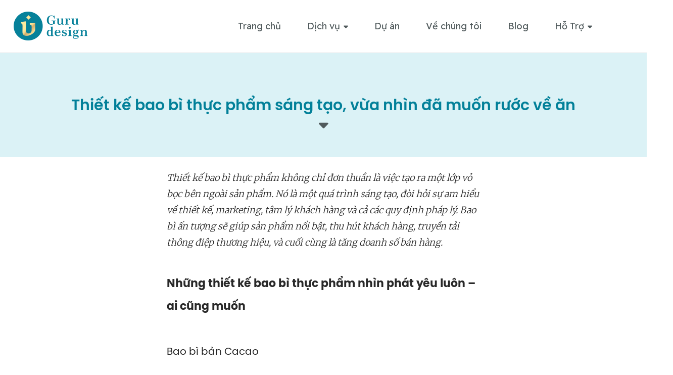

--- FILE ---
content_type: text/html; charset=UTF-8
request_url: https://gurudesign.vn/thiet-ke-bao-bi-thuc-pham-sang-tao-vua-nhin-da-muon-ruoc-ve-an/
body_size: 21964
content:
<!doctype html><html lang="vi" prefix="og: https://ogp.me/ns#"><head><meta name="p:domain_verify" content="9c93329bb2967234567ce39adadcf3e3"/>
 <script src="https://www.googletagmanager.com/gtag/js?id=G-CCVCV11SF0" defer data-deferred="1"></script> <script src="[data-uri]" defer></script>  <script>(function(w,d,s,l,i){w[l]=w[l]||[];w[l].push({'gtm.start':
new Date().getTime(),event:'gtm.js'});var f=d.getElementsByTagName(s)[0],
j=d.createElement(s),dl=l!='dataLayer'?'&l='+l:'';j.async=true;j.src=
'https://www.googletagmanager.com/gtm.js?id='+i+dl;f.parentNode.insertBefore(j,f);
})(window,document,'script','dataLayer','GTM-P8NC98V');</script> <noscript><iframe src="https://www.googletagmanager.com/ns.html?id=GTM-P8NC98V"
height="0" width="0" style="display:none;visibility:hidden"></iframe></noscript> <script src="[data-uri]" defer></script> <noscript><img height="1" width="1" style="display:none"
src="https://www.facebook.com/tr?id=6204873172898079&ev=PageView&noscript=1"
/></noscript><meta name="p:domain_verify" content="9c93329bb2967234567ce39adadcf3e3"/><meta charset="UTF-8"><meta name="viewport" content="width=device-width, initial-scale=1.0, maximum-scale=1.0" /><link rel="profile" href="http://gmpg.org/xfn/11"><link rel="pingback" href="https://gurudesign.vn/xmlrpc.php"><link rel="preconnect" href="https://fonts.googleapis.com"><link rel="preconnect" href="https://fonts.gstatic.com" crossorigin><title>Thiết kế bao bì thực phẩm sáng tạo, vừa nhìn đã muốn rước về ăn - Guru Design</title><meta name="description" content="Thiết kế bao bì thực phẩm đẹp nhìn thôi đã muốn rước về, doanh nghiệp đã đạt tới 80% thành công khi thu hút được khách hàng tiềm năng."/><meta name="robots" content="follow, index, max-snippet:-1, max-video-preview:-1, max-image-preview:large"/><link rel="canonical" href="https://gurudesign.vn/thiet-ke-bao-bi-thuc-pham-sang-tao-vua-nhin-da-muon-ruoc-ve-an/" /><meta property="og:locale" content="vi_VN" /><meta property="og:type" content="article" /><meta property="og:title" content="Thiết kế bao bì thực phẩm sáng tạo, vừa nhìn đã muốn rước về ăn - Guru Design" /><meta property="og:description" content="Thiết kế bao bì thực phẩm đẹp nhìn thôi đã muốn rước về, doanh nghiệp đã đạt tới 80% thành công khi thu hút được khách hàng tiềm năng." /><meta property="og:url" content="https://gurudesign.vn/thiet-ke-bao-bi-thuc-pham-sang-tao-vua-nhin-da-muon-ruoc-ve-an/" /><meta property="og:site_name" content="Guru Design" /><meta property="article:publisher" content="https://www.facebook.com/gurudesign.vn" /><meta property="article:tag" content="Bao bì" /><meta property="article:section" content="Blog" /><meta property="og:updated_time" content="2025-05-16T22:36:17+07:00" /><meta property="og:image" content="https://gurudesign.vn/wp-content/uploads/2024/05/thiet-ke-bao-bi-thuc-pham-3.webp" /><meta property="og:image:secure_url" content="https://gurudesign.vn/wp-content/uploads/2024/05/thiet-ke-bao-bi-thuc-pham-3.webp" /><meta property="og:image:width" content="1068" /><meta property="og:image:height" content="755" /><meta property="og:image:alt" content="thiết kế bao bì thực phẩm" /><meta property="og:image:type" content="image/webp" /><meta name="twitter:card" content="summary_large_image" /><meta name="twitter:title" content="Thiết kế bao bì thực phẩm sáng tạo, vừa nhìn đã muốn rước về ăn - Guru Design" /><meta name="twitter:description" content="Thiết kế bao bì thực phẩm đẹp nhìn thôi đã muốn rước về, doanh nghiệp đã đạt tới 80% thành công khi thu hút được khách hàng tiềm năng." /><meta name="twitter:image" content="https://gurudesign.vn/wp-content/uploads/2024/05/thiet-ke-bao-bi-thuc-pham-3.webp" /><link rel='dns-prefetch' href='//fonts.googleapis.com' /><link rel="alternate" title="oNhúng (JSON)" type="application/json+oembed" href="https://gurudesign.vn/wp-json/oembed/1.0/embed?url=https%3A%2F%2Fgurudesign.vn%2Fthiet-ke-bao-bi-thuc-pham-sang-tao-vua-nhin-da-muon-ruoc-ve-an%2F" /><link rel="alternate" title="oNhúng (XML)" type="text/xml+oembed" href="https://gurudesign.vn/wp-json/oembed/1.0/embed?url=https%3A%2F%2Fgurudesign.vn%2Fthiet-ke-bao-bi-thuc-pham-sang-tao-vua-nhin-da-muon-ruoc-ve-an%2F&#038;format=xml" /><style id='wp-img-auto-sizes-contain-inline-css' type='text/css'>img:is([sizes=auto i],[sizes^="auto," i]){contain-intrinsic-size:3000px 1500px}
/*# sourceURL=wp-img-auto-sizes-contain-inline-css */</style><link rel='preload' as='style' href='https://gurudesign.vn/wp-content/themes/clientv4.3/css/bootstrap.min.css' onload="this.onload=null;this.rel='stylesheet'"><noscript><link rel='stylesheet' href='https://gurudesign.vn/wp-content/themes/clientv4.3/css/bootstrap.min.css'></noscript><link rel='stylesheet' id='iclient-google-fonts-css' href='https://fonts.googleapis.com/css2?family=Readex+Pro:wght@300;400;600;700&#038;family=Merriweather:wght@300;400;700&#038;display=swap&#038;subset=vietnamese' type='text/css' media='all' /><link rel='stylesheet' id='menu-icons-extra-css' href='https://gurudesign.vn/wp-content/plugins/menu-icons/css/extra.min.css' type='text/css' media='all' /><link rel='stylesheet' id='lang-switcher-css' href='https://gurudesign.vn/wp-content/themes/clientv4.3/css/language-switcher.css' type='text/css' media='all' /><link rel='stylesheet' id='animate.min-css' href='https://gurudesign.vn/wp-content/themes/clientv4.3/css/animate.min.css' type='text/css' media='all' /><link rel='stylesheet' id='bootstrap.min-css' href='https://gurudesign.vn/wp-content/themes/clientv4.3/css/bootstrap.min.css' type='text/css' media='all' /><link rel='stylesheet' id='custom-css' href='https://gurudesign.vn/wp-content/themes/clientv4.3/css/custom.css' type='text/css' media='all' /><link rel='stylesheet' id='language-switcher-css' href='https://gurudesign.vn/wp-content/themes/clientv4.3/css/language-switcher.css' type='text/css' media='all' /><link rel='stylesheet' id='owl.carousel-css' href='https://gurudesign.vn/wp-content/themes/clientv4.3/css/owl.carousel.css' type='text/css' media='all' /><link rel='stylesheet' id='owl.theme.default-css' href='https://gurudesign.vn/wp-content/themes/clientv4.3/css/owl.theme.default.css' type='text/css' media='all' /><link rel='stylesheet' id='sweetalert2.min-css' href='https://gurudesign.vn/wp-content/themes/clientv4.3/css/sweetalert2.min.css' type='text/css' media='all' /><link rel='stylesheet' id='v6_all.min-css' href='https://gurudesign.vn/wp-content/themes/clientv4.3/css/v6_all.min.css' type='text/css' media='all' /><link rel='stylesheet' id='storefront-style-css' href='https://gurudesign.vn/wp-content/themes/clientv4.3/style.css' type='text/css' media='all' /><link rel='stylesheet' id='storefront-responsive-css' href='https://gurudesign.vn/wp-content/themes/clientv4.3/responsive.css' type='text/css' media='all' /><link rel='stylesheet' id='fancybox-css' href='https://gurudesign.vn/wp-content/plugins/easy-fancybox/fancybox/1.5.4/jquery.fancybox.min.css' type='text/css' media='screen' />
<script type="text/javascript" src="https://gurudesign.vn/wp-includes/js/jquery/jquery.min.js" id="jquery-core-js" defer data-deferred="1"></script> <script type="text/javascript" src="https://gurudesign.vn/wp-includes/js/jquery/jquery-migrate.min.js" id="jquery-migrate-js" defer data-deferred="1"></script> <link rel="https://api.w.org/" href="https://gurudesign.vn/wp-json/" /><link rel="alternate" title="JSON" type="application/json" href="https://gurudesign.vn/wp-json/wp/v2/posts/2382" /><link rel="EditURI" type="application/rsd+xml" title="RSD" href="https://gurudesign.vn/xmlrpc.php?rsd" /><link rel='shortlink' href='https://gurudesign.vn/?p=2382' />
<script type="application/ld+json">{"@context":"https://schema.org","@type":"LocalBusiness","name":"CÔNG TY CỔ PHẦN THIẾT KẾ GURU","telephone":"08989 232 50","url":"https://gurudesign.vn","address":{"@type":"PostalAddress","streetAddress":"14 P. Đặng Tiến Đông, Quang Trung, Đống Đa, Hà Nội","addressLocality":"Đống Đa","postalCode":"100000","addressRegion":"Hà Nội","addressCountry":"VN"},"aggregateRating":{"@type":"AggregateRating","ratingValue":"5","reviewCount":"999"},"priceRange":"100$ - 1000$","openingHoursSpecification":[{"@type":"OpeningHoursSpecification","dayOfWeek":["Monday","Tuesday","Wednesday","Thursday","Friday"],"opens":"09:00","closes":"18:00"}],"geo":{"@type":"GeoCoordinates","latitude":"21.0132615","longitude":"105.822912"}}</script><script type="application/ld+json">{"@context":"https://schema.org","@type":"Article","mainEntityOfPage":{"@type":"WebPage","@id":"https://gurudesign.vn/thiet-ke-bao-bi-thuc-pham-sang-tao-vua-nhin-da-muon-ruoc-ve-an/"},"headline":"Thiết kế bao bì thực phẩm sáng tạo, vừa nhìn đã muốn rước về ăn","image":{"@type":"ImageObject","url":"https://gurudesign.vn/wp-content/uploads/2024/05/thiet-ke-bao-bi-thuc-pham-3.webp","width":1068,"height":755},"datePublished":"2024-05-17T16:47:21+0000","dateModified":"2025-05-16T22:36:17+0000","author":{"@type":"Person","name":"Hương Đồng","url":"https://gurudesign.vn/author/huong"},"publisher":{"@type":"Organization","name":"Guru Design","logo":{"@type":"ImageObject","url":"https://gurudesign.vn/wp-content/uploads/2023/11/logo_social.png"}},"description":"Thiết kế bao bì thực phẩm đẹp nhìn thôi đã muốn rước về, doanh nghiệp đã đạt tới 80% thành công khi thu hút được khách hàng tiềm năng."}</script><script type="application/ld+json">{"@context":"https://schema.org","@type":"Person","name":"NGUYỄN SỸ QUÂN","address":{"@type":"PostalAddress","addressLocality":"Hà Nội","addressRegion":"Việt Nam","postalCode":"100000","streetAddress":"Khương Đình, Thanh Xuân, Hà Nội"},"email":"quanns15@gmail.com","gender":"Male","birthDate":"1986.10.15","memberOf":"CÔNG TY CỔ PHẦN THIẾT KẾ GURU","nationality":"Hà Nội","image":{"@type":"ImageObject","url":"https://gurudesign.vn/wp-content/uploads/2023/05/08.png","width":302,"height":363},"jobTitle":"Co Founder","telephone":"0904921586","url":"https://gurudesign.vn/ve-chung-toi/","sameAs":["https://www.facebook.com/LonTonMuaThu"]}</script><script type="application/ld+json">{"@context":"https:\/\/schema.org","@graph":[{"@context":"https:\/\/schema.org","@type":"SiteNavigationElement","id":"site-navigation","name":"Thi\u1ebft k\u1ebf logo","url":"https:\/\/gurudesign.vn\/dich-vu-thiet-ke-logo\/"},{"@context":"https:\/\/schema.org","@type":"SiteNavigationElement","id":"site-navigation","name":"Thi\u1ebft k\u1ebf bao b\u00ec","url":"https:\/\/gurudesign.vn\/thiet-ke-bao-bi-san-pham\/"},{"@context":"https:\/\/schema.org","@type":"SiteNavigationElement","id":"site-navigation","name":"Thi\u1ebft k\u1ebf b\u1ed9 nh\u1eadn di\u1ec7n th\u01b0\u01a1ng hi\u1ec7u","url":"https:\/\/gurudesign.vn\/thiet-ke-bo-nhan-dien-thuong-hieu\/"},{"@context":"https:\/\/schema.org","@type":"SiteNavigationElement","id":"site-navigation","name":"Thi\u1ebft k\u1ebf website","url":"https:\/\/gurudesign.vn\/thiet-ke-website\/"},{"@context":"https:\/\/schema.org","@type":"SiteNavigationElement","id":"site-navigation","name":"Li\u00ean h\u1ec7","url":"https:\/\/gurudesign.vn\/lien-he\/"}]}</script><script type="application/ld+json">{"@context":"https:\/\/schema.org","@type":"WebSite","name":"C\u00d4NG TY C\u1ed4 PH\u1ea6N THI\u1ebeT K\u1ebe GURU","url":"https:\/\/gurudesign.vn","potentialAction":[{"@type":"SearchAction","target":"https:\/\/gurudesign.vn\/?s={search_term_string}","query-input":"required name=search_term_string"}]}</script><script type="application/ld+json">{"@context":"https:\/\/schema.org","@type":"BreadcrumbList","itemListElement":[{"@type":"ListItem","position":1,"item":{"@id":"https:\/\/gurudesign.vn\/","name":"Home"}},{"@type":"ListItem","position":2,"item":{"@id":"https:\/\/gurudesign.vn\/category\/blog\/","name":"Blog"}},{"@type":"ListItem","position":3,"item":{"@id":"https:\/\/gurudesign.vn\/thiet-ke-bao-bi-thuc-pham-sang-tao-vua-nhin-da-muon-ruoc-ve-an\/","name":"Thi\u1ebft k\u1ebf bao b\u00ec th\u1ef1c ph\u1ea9m s\u00e1ng t\u1ea1o, v\u1eeba nh\u00ecn \u0111\u00e3 mu\u1ed1n r\u01b0\u1edbc v\u1ec1 \u0103n"}}]}</script><meta name="google" content="notranslate"> <script type="application/javascript">var ADMIN_AJAX_URL="https://gurudesign.vn/wp-admin/admin-ajax.php";</script> <meta name="p:domain_verify" content="c53b0140df46cc80f09a566a263740d8"/><style id="wpsp-style-frontend"></style><meta name="facebook-domain-verification" content="ageow6qx3g7sjgeeznjuewnkr75mz1" /><style id='global-styles-inline-css' type='text/css'>:root{--wp--preset--aspect-ratio--square: 1;--wp--preset--aspect-ratio--4-3: 4/3;--wp--preset--aspect-ratio--3-4: 3/4;--wp--preset--aspect-ratio--3-2: 3/2;--wp--preset--aspect-ratio--2-3: 2/3;--wp--preset--aspect-ratio--16-9: 16/9;--wp--preset--aspect-ratio--9-16: 9/16;--wp--preset--color--black: #000000;--wp--preset--color--cyan-bluish-gray: #abb8c3;--wp--preset--color--white: #ffffff;--wp--preset--color--pale-pink: #f78da7;--wp--preset--color--vivid-red: #cf2e2e;--wp--preset--color--luminous-vivid-orange: #ff6900;--wp--preset--color--luminous-vivid-amber: #fcb900;--wp--preset--color--light-green-cyan: #7bdcb5;--wp--preset--color--vivid-green-cyan: #00d084;--wp--preset--color--pale-cyan-blue: #8ed1fc;--wp--preset--color--vivid-cyan-blue: #0693e3;--wp--preset--color--vivid-purple: #9b51e0;--wp--preset--gradient--vivid-cyan-blue-to-vivid-purple: linear-gradient(135deg,rgb(6,147,227) 0%,rgb(155,81,224) 100%);--wp--preset--gradient--light-green-cyan-to-vivid-green-cyan: linear-gradient(135deg,rgb(122,220,180) 0%,rgb(0,208,130) 100%);--wp--preset--gradient--luminous-vivid-amber-to-luminous-vivid-orange: linear-gradient(135deg,rgb(252,185,0) 0%,rgb(255,105,0) 100%);--wp--preset--gradient--luminous-vivid-orange-to-vivid-red: linear-gradient(135deg,rgb(255,105,0) 0%,rgb(207,46,46) 100%);--wp--preset--gradient--very-light-gray-to-cyan-bluish-gray: linear-gradient(135deg,rgb(238,238,238) 0%,rgb(169,184,195) 100%);--wp--preset--gradient--cool-to-warm-spectrum: linear-gradient(135deg,rgb(74,234,220) 0%,rgb(151,120,209) 20%,rgb(207,42,186) 40%,rgb(238,44,130) 60%,rgb(251,105,98) 80%,rgb(254,248,76) 100%);--wp--preset--gradient--blush-light-purple: linear-gradient(135deg,rgb(255,206,236) 0%,rgb(152,150,240) 100%);--wp--preset--gradient--blush-bordeaux: linear-gradient(135deg,rgb(254,205,165) 0%,rgb(254,45,45) 50%,rgb(107,0,62) 100%);--wp--preset--gradient--luminous-dusk: linear-gradient(135deg,rgb(255,203,112) 0%,rgb(199,81,192) 50%,rgb(65,88,208) 100%);--wp--preset--gradient--pale-ocean: linear-gradient(135deg,rgb(255,245,203) 0%,rgb(182,227,212) 50%,rgb(51,167,181) 100%);--wp--preset--gradient--electric-grass: linear-gradient(135deg,rgb(202,248,128) 0%,rgb(113,206,126) 100%);--wp--preset--gradient--midnight: linear-gradient(135deg,rgb(2,3,129) 0%,rgb(40,116,252) 100%);--wp--preset--font-size--small: 13px;--wp--preset--font-size--medium: 20px;--wp--preset--font-size--large: 36px;--wp--preset--font-size--x-large: 42px;--wp--preset--spacing--20: 0.44rem;--wp--preset--spacing--30: 0.67rem;--wp--preset--spacing--40: 1rem;--wp--preset--spacing--50: 1.5rem;--wp--preset--spacing--60: 2.25rem;--wp--preset--spacing--70: 3.38rem;--wp--preset--spacing--80: 5.06rem;--wp--preset--shadow--natural: 6px 6px 9px rgba(0, 0, 0, 0.2);--wp--preset--shadow--deep: 12px 12px 50px rgba(0, 0, 0, 0.4);--wp--preset--shadow--sharp: 6px 6px 0px rgba(0, 0, 0, 0.2);--wp--preset--shadow--outlined: 6px 6px 0px -3px rgb(255, 255, 255), 6px 6px rgb(0, 0, 0);--wp--preset--shadow--crisp: 6px 6px 0px rgb(0, 0, 0);}:where(.is-layout-flex){gap: 0.5em;}:where(.is-layout-grid){gap: 0.5em;}body .is-layout-flex{display: flex;}.is-layout-flex{flex-wrap: wrap;align-items: center;}.is-layout-flex > :is(*, div){margin: 0;}body .is-layout-grid{display: grid;}.is-layout-grid > :is(*, div){margin: 0;}:where(.wp-block-columns.is-layout-flex){gap: 2em;}:where(.wp-block-columns.is-layout-grid){gap: 2em;}:where(.wp-block-post-template.is-layout-flex){gap: 1.25em;}:where(.wp-block-post-template.is-layout-grid){gap: 1.25em;}.has-black-color{color: var(--wp--preset--color--black) !important;}.has-cyan-bluish-gray-color{color: var(--wp--preset--color--cyan-bluish-gray) !important;}.has-white-color{color: var(--wp--preset--color--white) !important;}.has-pale-pink-color{color: var(--wp--preset--color--pale-pink) !important;}.has-vivid-red-color{color: var(--wp--preset--color--vivid-red) !important;}.has-luminous-vivid-orange-color{color: var(--wp--preset--color--luminous-vivid-orange) !important;}.has-luminous-vivid-amber-color{color: var(--wp--preset--color--luminous-vivid-amber) !important;}.has-light-green-cyan-color{color: var(--wp--preset--color--light-green-cyan) !important;}.has-vivid-green-cyan-color{color: var(--wp--preset--color--vivid-green-cyan) !important;}.has-pale-cyan-blue-color{color: var(--wp--preset--color--pale-cyan-blue) !important;}.has-vivid-cyan-blue-color{color: var(--wp--preset--color--vivid-cyan-blue) !important;}.has-vivid-purple-color{color: var(--wp--preset--color--vivid-purple) !important;}.has-black-background-color{background-color: var(--wp--preset--color--black) !important;}.has-cyan-bluish-gray-background-color{background-color: var(--wp--preset--color--cyan-bluish-gray) !important;}.has-white-background-color{background-color: var(--wp--preset--color--white) !important;}.has-pale-pink-background-color{background-color: var(--wp--preset--color--pale-pink) !important;}.has-vivid-red-background-color{background-color: var(--wp--preset--color--vivid-red) !important;}.has-luminous-vivid-orange-background-color{background-color: var(--wp--preset--color--luminous-vivid-orange) !important;}.has-luminous-vivid-amber-background-color{background-color: var(--wp--preset--color--luminous-vivid-amber) !important;}.has-light-green-cyan-background-color{background-color: var(--wp--preset--color--light-green-cyan) !important;}.has-vivid-green-cyan-background-color{background-color: var(--wp--preset--color--vivid-green-cyan) !important;}.has-pale-cyan-blue-background-color{background-color: var(--wp--preset--color--pale-cyan-blue) !important;}.has-vivid-cyan-blue-background-color{background-color: var(--wp--preset--color--vivid-cyan-blue) !important;}.has-vivid-purple-background-color{background-color: var(--wp--preset--color--vivid-purple) !important;}.has-black-border-color{border-color: var(--wp--preset--color--black) !important;}.has-cyan-bluish-gray-border-color{border-color: var(--wp--preset--color--cyan-bluish-gray) !important;}.has-white-border-color{border-color: var(--wp--preset--color--white) !important;}.has-pale-pink-border-color{border-color: var(--wp--preset--color--pale-pink) !important;}.has-vivid-red-border-color{border-color: var(--wp--preset--color--vivid-red) !important;}.has-luminous-vivid-orange-border-color{border-color: var(--wp--preset--color--luminous-vivid-orange) !important;}.has-luminous-vivid-amber-border-color{border-color: var(--wp--preset--color--luminous-vivid-amber) !important;}.has-light-green-cyan-border-color{border-color: var(--wp--preset--color--light-green-cyan) !important;}.has-vivid-green-cyan-border-color{border-color: var(--wp--preset--color--vivid-green-cyan) !important;}.has-pale-cyan-blue-border-color{border-color: var(--wp--preset--color--pale-cyan-blue) !important;}.has-vivid-cyan-blue-border-color{border-color: var(--wp--preset--color--vivid-cyan-blue) !important;}.has-vivid-purple-border-color{border-color: var(--wp--preset--color--vivid-purple) !important;}.has-vivid-cyan-blue-to-vivid-purple-gradient-background{background: var(--wp--preset--gradient--vivid-cyan-blue-to-vivid-purple) !important;}.has-light-green-cyan-to-vivid-green-cyan-gradient-background{background: var(--wp--preset--gradient--light-green-cyan-to-vivid-green-cyan) !important;}.has-luminous-vivid-amber-to-luminous-vivid-orange-gradient-background{background: var(--wp--preset--gradient--luminous-vivid-amber-to-luminous-vivid-orange) !important;}.has-luminous-vivid-orange-to-vivid-red-gradient-background{background: var(--wp--preset--gradient--luminous-vivid-orange-to-vivid-red) !important;}.has-very-light-gray-to-cyan-bluish-gray-gradient-background{background: var(--wp--preset--gradient--very-light-gray-to-cyan-bluish-gray) !important;}.has-cool-to-warm-spectrum-gradient-background{background: var(--wp--preset--gradient--cool-to-warm-spectrum) !important;}.has-blush-light-purple-gradient-background{background: var(--wp--preset--gradient--blush-light-purple) !important;}.has-blush-bordeaux-gradient-background{background: var(--wp--preset--gradient--blush-bordeaux) !important;}.has-luminous-dusk-gradient-background{background: var(--wp--preset--gradient--luminous-dusk) !important;}.has-pale-ocean-gradient-background{background: var(--wp--preset--gradient--pale-ocean) !important;}.has-electric-grass-gradient-background{background: var(--wp--preset--gradient--electric-grass) !important;}.has-midnight-gradient-background{background: var(--wp--preset--gradient--midnight) !important;}.has-small-font-size{font-size: var(--wp--preset--font-size--small) !important;}.has-medium-font-size{font-size: var(--wp--preset--font-size--medium) !important;}.has-large-font-size{font-size: var(--wp--preset--font-size--large) !important;}.has-x-large-font-size{font-size: var(--wp--preset--font-size--x-large) !important;}
/*# sourceURL=global-styles-inline-css */</style></head><body class="wp-singular post-template-default single single-post postid-2382 single-format-standard wp-theme-clientv43 has_devvn_toolbar wp-schema-pro-2.7.9 no-gt notranslate"><div class="col-12 header-box border-bottom bg-white"><div class="col-12 header-menu bg-white" id="header_menu_client"><div class="container"><div class="row"><div class="col-12 col-sm-12 col-md-6 col-lg-3 left-header-logo pt-2 pb-2 position-relative d-flex flex-row align-items-center ">
<a href="/">
<img width="146" height="58" src="https://gurudesign.vn/wp-content/uploads/2023/04/logo-guru-gold.png" class="attachment-full size-full" alt="Logo Guru Design" decoding="async" />                    </a><a class="btn-menu-mobile color_client_primary position-absolute" data-bs-toggle="modal" data-bs-target="#ModalMenuMobile">
<span></span>
<span></span>
<span></span>
</a></div><div class="col-12 col-sm-12 col-md-6 col-lg-9 right-header-menu  d-flex flex-wrap flex-row align-items-center justify-content-end"><ul id="menu-menu-primary" class="menu menu_primary_clientv4"><li id="menu-item-667" class="menu-item menu-item-type-post_type menu-item-object-page menu-item-home menu-item-667"><a href="https://gurudesign.vn/">Trang chủ</a></li><li id="menu-item-844" class="menu-item menu-item-type-custom menu-item-object-custom menu-item-has-children static_menu_client menu-item-844"><a href="#" class="text_item_mega_menu"><span>Dịch vụ</span><i class="_mi _after fa fa-sort-down" aria-hidden="true" style="font-size:0.8em;"></i></a><div class="megamenu_client_theme shadow"><ul class="sub-menu"><li id="menu-item-822" class="menu-item menu-item-type-post_type menu-item-object-page menu-item-has-children menu-item-822"><a href="https://gurudesign.vn/dich-vu-thiet-ke-logo/">Thiết kế logo</a><ul class="sub-menu"><li id="menu-item-2104" class="menu-item menu-item-type-post_type menu-item-object-page menu-item-2104"><a href="https://gurudesign.vn/logo-tieu-chuan/">Gói L1 &#8211; Thiết kế logo tiêu chuẩn<p class='description_item_client_menu lh-sm'>Gói thiết kế logo tiêu chuẩn tạo ra logo gọn gàng, cân đối, thể hiện trọn vẹn giá trị thương hiệu và sẵn sàng triển khai ứng dụng.</p></a></li><li id="menu-item-1043" class="menu-item menu-item-type-post_type menu-item-object-page menu-item-1043"><a href="https://gurudesign.vn/logo-chuyen-nghiep/">Gói L2 &#8211; Thiết kế logo chuyên nghiệp<p class='description_item_client_menu lh-sm'>Gói thiết kế logo chuyên nghiệp với nhiều phương án đa dạng, bố cục và biểu tượng được phát triển chi tiết, mang trong mình nhiều tầng nghĩa thương hiệu.</p></a></li><li id="menu-item-1042" class="menu-item menu-item-type-post_type menu-item-object-page menu-item-1042"><a href="https://gurudesign.vn/logo-cao-cap/">Gói L3 &#8211; Thiết kế logo cao cấp<p class='description_item_client_menu lh-sm'>Gói thiết kế logo cao cấp tạo nên sự khác biệt độc đáo, nổi bật và tinh xảo đến từng chi tiết, chứa đựng nhiều tầng nghĩa cùng khả năng nhận diện vượt trội. Khẳng định đẳng cấp thương hiệu.</p></a></li></ul></li><li id="menu-item-1889" class="menu-item menu-item-type-post_type menu-item-object-page menu-item-has-children menu-item-1889"><a href="https://gurudesign.vn/thiet-ke-bao-bi-san-pham/">Thiết kế bao bì</a><ul class="sub-menu"><li id="menu-item-1897" class="menu-item menu-item-type-post_type menu-item-object-page menu-item-1897"><a href="https://gurudesign.vn/thiet-ke-bao-bi-chuyen-nghiep/">Gói P1 &#8211; Thiết kế bao bì chuyên nghiệp<p class='description_item_client_menu lh-sm'>Phù hợp với các brand yêu cầu thiết kế bao bì sáng tạo hoặc làm mới lại bao bì cũ để phát triển sản phẩm.</p></a></li><li id="menu-item-1907" class="menu-item menu-item-type-post_type menu-item-object-page menu-item-1907"><a href="https://gurudesign.vn/thiet-ke-bao-bi-cao-cap/">Gói P2 &#8211; Thiết kế bao bì cao cấp<p class='description_item_client_menu lh-sm'>Dành cho các doanh nghiệp yêu cầu sản phẩm cao cấp tinh tế, khác biệt hẳn so với đối thủ. Thể hiện sự vượt trội đứng đầu ngành hàng.</p></a></li></ul></li><li id="menu-item-4559" class="menu-item menu-item-type-post_type menu-item-object-page menu-item-has-children menu-item-4559"><a href="https://gurudesign.vn/ve-tranh-thuong-hieu/">Vẽ tranh thương hiệu</a><ul class="sub-menu"><li id="menu-item-4560" class="menu-item menu-item-type-post_type menu-item-object-page menu-item-4560"><a href="https://gurudesign.vn/ve-tranh-thuong-hieu/">Gói vẽ tranh A1 &#8211; Raster<p class='description_item_client_menu lh-sm'>Thực hiện vẽ tranh trên công nghệ hình ảnh Raster giúp bức tranh có nhiều hiệu ứng không gian chuyển màu đẹp mắt và mang phong cách vẽ tay.</p></a></li><li id="menu-item-4561" class="menu-item menu-item-type-post_type menu-item-object-page menu-item-4561"><a href="https://gurudesign.vn/ve-tranh-thuong-hieu/">Gói vẽ tranh A1 &#8211; Vector<p class='description_item_client_menu lh-sm'>Sử dụng công nghệ vẽ tranh trên Vector hiện đại, tranh mang phong cách phẳng và tối giản nhưng lại đảm bảo in ấn sắc nét trên mọi chất liệu.</p></a></li><li id="menu-item-4562" class="menu-item menu-item-type-post_type menu-item-object-page menu-item-4562"><a href="https://gurudesign.vn/ve-tranh-thuong-hieu/">Gói vẽ tranh A2 &#8211; Custom<p class='description_item_client_menu lh-sm'>Gói vẽ tranh tùy chỉnh riêng theo yêu cầu của quý khách.</p></a></li></ul></li><li id="menu-item-4557" class="menu-item menu-item-type-post_type menu-item-object-page menu-item-has-children menu-item-4557"><a href="https://gurudesign.vn/profile/">Thiết kế Profile &#8211; Catalogue</a><ul class="sub-menu"><li id="menu-item-4558" class="menu-item menu-item-type-post_type menu-item-object-page menu-item-4558"><a href="https://gurudesign.vn/profile/">Thiết kế Profile &#8211; Catalogue<p class='description_item_client_menu lh-sm'>Dịch vụ thiết kế Profile &#8211; Catalogue dành cho doanh nghiệp</p></a></li></ul></li></ul><div class="after_megamenu_client_theme position-absolute start-0 top-0 w-100 h-100 bg-white"></div></div></li><li id="menu-item-485" class="menu-item menu-item-type-post_type menu-item-object-page menu-item-485"><a href="https://gurudesign.vn/du-an/">Dự án</a></li><li id="menu-item-564" class="menu-item menu-item-type-post_type menu-item-object-page menu-item-564"><a href="https://gurudesign.vn/ve-chung-toi/">Về chúng tôi</a></li><li id="menu-item-1750" class="menu-item menu-item-type-taxonomy menu-item-object-category current-post-ancestor current-menu-parent current-post-parent menu-item-1750"><a href="https://gurudesign.vn/category/blog/">Blog</a></li><li id="menu-item-9" class="menu-item menu-item-type-custom menu-item-object-custom menu-item-has-children menu-item-9"><a href="#"><span>Hỗ Trợ</span><i class="_mi _after fa fa-sort-down" aria-hidden="true" style="font-size:0.8em;"></i></a><ul class="sub-menu"><li id="menu-item-565" class="menu-item menu-item-type-post_type menu-item-object-page menu-item-565"><a href="https://gurudesign.vn/lien-he/">Liên hệ</a></li><li id="menu-item-566" class="menu-item menu-item-type-post_type menu-item-object-page menu-item-566"><a href="https://gurudesign.vn/cau-hoi-thuong-gap/">Câu hỏi thường gặp</a></li><li id="menu-item-5233" class="menu-item menu-item-type-taxonomy menu-item-object-category menu-item-5233"><a href="https://gurudesign.vn/category/tuyen-dung/">Tuyển dụng</a></li></ul></li></ul><div class="client-lang-switch"><nav class="lang-switch pill notranslate" translate="no" aria-label="Language">
<a href="#" class="js-lang" data-lang="vi" aria-label="Switch to Vietnamese">Vi</a>
<a href="#" class="js-lang" data-lang="en" aria-label="Switch to English">En</a></nav></div></div></div></div></div></div><div class="col-12 page-header text-center template_background_client position-relative background_client"><div class="container position-relative"><h1 class="col-12 mb-0 p-0 d-block PoppinsSemiBold font30 color_client_primary title_client_template">
Thiết kế bao bì thực phẩm sáng tạo, vừa nhìn đã muốn rước về ăn</h1></div>
<i class="fa-solid fa-sort-down font30 position-absolute icon-more-background"></i></div><div class="col-12 col-sm-12 content-single-template single-full-page"><div class="container bg-white"><div class="row"><div class="col-12 left-content-single-template"><div class="col-12 p-0 pb-2 font18 itheme-content text-justify"><div class="col-12"></div><p style="text-align: left;"><em>Thiết kế bao bì thực phẩm không chỉ đơn thuần là việc tạo ra một lớp vỏ bọc bên ngoài sản phẩm. Nó là một quá trình sáng tạo, đòi hỏi sự am hiểu về thiết kế, marketing, tâm lý khách hàng và cả các quy định pháp lý. Bao bì ấn tượng sẽ giúp sản phẩm nổi bật, thu hút khách hàng, truyền tải thông điệp thương hiệu, và cuối cùng là tăng doanh số bán hàng.</em></p><p>&nbsp;</p><h2 style="text-align: left;"><b>Những thiết kế bao bì thực phẩm nhìn phát yêu luôn &#8211; ai cũng muốn</b></h2><p>&nbsp;</p><h3 style="text-align: left;"><span style="font-weight: 400;">Bao bì bản Cacao</span></h3><p style="text-align: left;"><span style="font-weight: 400;">Các hoa văn hình vuông, hình thoi và hình chữ nhật kết hợp tinh tế, tạo thành bố cục hài hòa. Các họa tiết cây ca cao, lá cây, quả ca cao đặc trưng văn hóa đậm chất vùng miền được cách điệu. Thể hiện rõ nguồn gốc nguyên liệu tạo ra sản phẩm.</span></p><p>&nbsp;</p><p><img fetchpriority="high" decoding="async" class="aligncenter wp-image-3890 size-full" title="Bao bì bản cacao do Guru Design thiết kế" src="https://gurudesign.vn/wp-content/uploads/2024/05/thiet-ke-bao-bi-thuc-pham-1.webp" alt="Thiết kế bao bì thực phẩm sáng tạo, vừa nhìn đã muốn rước về ăn" width="1600" height="1356"></p><p>&nbsp;</p><h3 style="text-align: left;"><span style="font-weight: 400;">Bao bì chuối sấy giòn Yên Châu</span></h3><p style="text-align: left;"><span style="font-weight: 400;">Bao bì sử dụng hình ảnh thực tế về nguyên liệu tạo ra sản phẩm nhằm tạo cái nhìn trực quan cho người tiêu dùng. Màu sắc tươi sáng tạo sự ngon mắt, kích thích mua hàng.</span></p><p>&nbsp;</p><p><img decoding="async" class="aligncenter size-full wp-image-3894" src="https://gurudesign.vn/wp-content/uploads/2024/05/thiet-ke-bao-bi-thuc-pham-5.webp" alt="Thiết kế bao bì thực phẩm sáng tạo, vừa nhìn đã muốn rước về ăn" width="1600" height="891" title="Thiết kế bao bì thực phẩm sáng tạo, vừa nhìn đã muốn rước về ăn 1"></p><p>&nbsp;</p><h3 style="text-align: left;"><span style="font-weight: 400;">Bao bì rong nho mật ong GCAP</span></h3><p style="text-align: left;"><span style="font-weight: 400;">Màu xanh lá cây chủ đạo trên bao bì tạo sự tươi mát, gợi liên tưởng đến nguồn gốc tự nhiên của nguyên liệu tạo ra sản phẩm. Các đường sóng xanh được sử dụng làm họa tiết trang trí, tạo sự mềm mại và hàm ý về biển cả &#8211; nơi cung cấp rong nho chất lượng.</span></p><p>&nbsp;</p><p><img decoding="async" class="aligncenter size-full wp-image-3897" src="https://gurudesign.vn/wp-content/uploads/2024/05/thiet-ke-bao-bi-thuc-pham-8.webp" alt="Thiết kế bao bì thực phẩm sáng tạo, vừa nhìn đã muốn rước về ăn" width="1600" height="1051" title="Thiết kế bao bì thực phẩm sáng tạo, vừa nhìn đã muốn rước về ăn 2"></p><p>&nbsp;</p><h3 style="text-align: left;"><span style="font-weight: 400;">Bao bì thịt chua Phú Thọ</span></h3><p style="text-align: left;"><span style="font-weight: 400;">Bao bì sử dụng hình ảnh phác thảo cánh đồng, cây ngô và nhà cửa tạo cảm giác gần gũi, thân thuộc và gợi nhớ về vùng quê Phú Thọ. Kết hợp cùng hình ảnh thật chụp miếng thịt chua vàng ươm, kích thích vị giác. Hương vị truyền thống và hương vị đặc biệt khác nhau ở màu sắc chủ đạo. Giúp người tiêu dùng dễ dàng lựa chọn được sản phẩm đúng sở thích và nhu cầu.</span></p><p>&nbsp;</p><p><img loading="lazy" decoding="async" class="aligncenter size-full wp-image-3899" src="https://gurudesign.vn/wp-content/uploads/2024/05/thiet-ke-bao-bi-thuc-pham-10.webp" alt="Thiết kế bao bì thực phẩm sáng tạo, vừa nhìn đã muốn rước về ăn" width="1920" height="1283" title="Thiết kế bao bì thực phẩm sáng tạo, vừa nhìn đã muốn rước về ăn 3"></p><p>&nbsp;</p><h3 style="text-align: left;"><span style="font-weight: 400;">Bao bì Yến sào cao cấp</span></h3><p style="text-align: left;"><span style="font-weight: 400;">Thương hiệu Ricky cung cấp sản phẩm Yến sào sạch &#8211; thật &#8211; chất lượng. Màu xanh chủ đạo thể hiện sự cao cấp, sang trọng và tin cậy. Các chi tiết như nhà sàn, chim yến,&#8230; thể hiện nơi những con chim yến sinh sống. Như lời cam kết về chất lượng của nguồn nguyên liệu tạo nên sản phẩm.</span></p><p>&nbsp;</p><p><img loading="lazy" decoding="async" class="aligncenter wp-image-3891 size-full" title="Bao bì Yến sào cao cấp do Guru Design thiết kế" src="https://gurudesign.vn/wp-content/uploads/2024/05/thiet-ke-bao-bi-thuc-pham-2.webp" alt="Thiết kế bao bì thực phẩm sáng tạo, vừa nhìn đã muốn rước về ăn" width="1600" height="1080"></p><p>&nbsp;</p><h3 style="text-align: left;"><span style="font-weight: 400;">Bao bì bún gạo lứt Bảo Ngọc</span></h3><p style="text-align: left;"><span style="font-weight: 400;">Bao bì sử dụng hình ảnh khẩu phần ăn có bún được trình bày hấp dẫn với đầy đủ các nguyên liệu tươi ngon. Tạo cảm giác thèm ăn và thể hiện sự đa dạng trong cách chế biến sản phẩm. Đồng thời truyền tải được thông điệp về sản phẩm tốt cho sức khỏe.</span></p><p><img loading="lazy" decoding="async" class="aligncenter size-full wp-image-3893" src="https://gurudesign.vn/wp-content/uploads/2024/05/thiet-ke-bao-bi-thuc-pham-4.webp" alt="Thiết kế bao bì thực phẩm sáng tạo, vừa nhìn đã muốn rước về ăn" width="1600" height="902" title="Thiết kế bao bì thực phẩm sáng tạo, vừa nhìn đã muốn rước về ăn 4"></p><p>&nbsp;</p><h3 style="text-align: left;"><span style="font-weight: 400;">Hạt điều rang muối Hoa Lâm</span></h3><p style="text-align: left;"><span style="font-weight: 400;">Màu xanh navy đậm không chỉ tạo cảm giác sang trọng mà còn gợi lên sự tin cậy, an toàn. Là lựa chọn màu sắc thông minh, phản ánh chất lượng sản phẩm cao cấp. Các màu sắc này được phối hài hòa, không gây cảm giác chói mắt hay lộn xộn.Các loại hoa được vẽ theo phong cách cổ điển, tỉ mỉ, tạo nên một cảm giác hoài cổ và sang trọng.</span></p><p>&nbsp;</p><p><img loading="lazy" decoding="async" class="aligncenter size-full wp-image-3896" src="https://gurudesign.vn/wp-content/uploads/2024/05/thiet-ke-bao-bi-thuc-pham-7.webp" alt="Thiết kế bao bì thực phẩm sáng tạo, vừa nhìn đã muốn rước về ăn" width="1600" height="1026" title="Thiết kế bao bì thực phẩm sáng tạo, vừa nhìn đã muốn rước về ăn 5"></p><p>&nbsp;</p><p><em>&gt;&gt;&gt; Tham khảo thêm: <a href="https://gurudesign.vn/7-mau-bao-bi-thuc-pham-dep-chinh-phuc-khach-hang/">7+ Mẫu bao bì thực phẩm đẹp chinh phục khách hàng</a></em></p><p>&nbsp;</p><h2 style="text-align: left;"><b>Cách để thiết kế bao bì thực phẩm đạt hiệu quả tự bán chính nó?</b></h2><p>&nbsp;</p><p style="text-align: left;"><span style="font-weight: 400;">Ai cũng mong muốn sản phẩm của mình hấp dẫn nhất. Ai cũng mong muốn sản phẩm của mình được khách hàng nhìn thấy muốn mua luôn. Nhưng nếu thương hiệu của bạn chưa đủ mạnh, khách hàng chưa được nếm thử, thì điều gì làm họ chọn bạn mà không phải một nhãn hàng khác? </span></p><p style="text-align: left;"><span style="font-weight: 400;">Chính là phải hấp dẫn họ qua bao bì. Dưới đây là những </span><span style="font-weight: 400;">yếu tố cơ bản của một thiết kế bao bì thành công làm làm được điều này.</span></p><p>&nbsp;</p><h3 style="text-align: left;"><span style="font-weight: 400;">1. Tính độc đáo</span></h3><p style="text-align: left;"><span style="font-weight: 400;">Để gây ấn tượng mạnh mẽ cho người nhìn, hãy khiến sản phẩm của bạn trở nên độc đáo và khác biệt. Bằng cách sử dụng các mẫu thiết kế bao bì sáng tạo, táo bạo trong thể hiện màu sắc, hình ảnh hoặc kiểu dáng đặc biệt. Qua đó không chỉ giúp sản phẩm thu hút ánh nhìn của khách hàng, mà còn làm họ nhớ đến thương hiệu của bạn lâu hơn.</span></p><p>&nbsp;</p><h3 style="text-align: left;"><span style="font-weight: 400;">2. Thiết kế bao bì thực phẩm “ngon mắt”</span></h3><p style="text-align: left;"><span style="font-weight: 400;">Nếu thực phẩm cần ngon miệng, thì bao bì sản phẩm cần ngon mắt. Và việc thiết kế một mẫu bao bì thực phẩm đẹp “ngon mắt” </span><span style="font-weight: 400;">sẽ khiến khách hàng ngay lập tức cảm thấy thèm muốn thưởng thức món hàng bên trong nó.</span></p><p style="text-align: left;"><span style="font-weight: 400;">Điều này có thể thực hiện thông qua việc sử dụng hình ảnh thực của sản phẩm, hình vẽ minh họa, sự khéo léo trong phối hợp màu sắc và các yếu tố đồ họa gợi nhớ đến hương vị và chất lượng sản phẩm.</span></p><p>&nbsp;</p><h3 style="text-align: left;"><span style="font-weight: 400;">3. Tính tiện dụng khi thiết kế bao bì thực phẩm</span></h3><p style="text-align: left;"><span style="font-weight: 400;">Khách hàng sẽ đánh giá cao nếu nhìn thấy </span><span style="font-weight: 400;">bao bì thực phẩm đẹp và tiện dụng. Có thể dễ đóng, mở, tiện bảo quản, mang theo hoặc tái sử dụng trong nhiều tình huống khác nhau. </span></p><p style="text-align: left;"><span style="font-weight: 400;">Đặc biệt khi cuộc sống ngày càng bận rộn thì việc lựa chọn một sản phẩm có bao bì thực phẩm được thiết kế có tính tiện lợi càng được ưu tiên hơn. </span><span style="font-weight: 400;">Sự tiện lợi này không chỉ làm tăng giá trị sử dụng của sản phẩm mà còn tạo ra sự hài lòng và trung thành từ khách hàng.</span></p><p>&nbsp;</p><h3 style="text-align: left;"><span style="font-weight: 400;">4. Thể hiện sự chuyên nghiệp</span></h3><p style="text-align: left;"><span style="font-weight: 400;">Một bao bì được thiết kế chỉn chu cũng sẽ thể hiện tính chuyên nghiệp của thương hiệu. Khách hàng sẽ không mua sản phẩm nếu thấy bao bì lộn xộn, kém chuyên nghiệp.</span></p><p style="text-align: left;"><span style="font-weight: 400;">Vì thế hãy sử dụng thiết kế rõ ràng, minh bạch, nhất quán giữa thông tin, hình ảnh và đồng bộ thương hiệu. Điều này giúp doanh nghiệp tạo dựng niềm tin và sự tín nhiệm từ phía khách hàng, để thương hiệu của bạn trở nên đáng tin cậy hơn.</span></p><p>&nbsp;</p><p><img loading="lazy" decoding="async" class="aligncenter size-full wp-image-3892" src="https://gurudesign.vn/wp-content/uploads/2024/05/thiet-ke-bao-bi-thuc-pham-3.webp" alt="Thiết kế bao bì thực phẩm sáng tạo, vừa nhìn đã muốn rước về ăn" width="1068" height="755" title="Thiết kế bao bì thực phẩm sáng tạo, vừa nhìn đã muốn rước về ăn 6"></p><p>&nbsp;</p><h3 style="text-align: left;"><span style="font-weight: 400;">5. “Show” ra sản phẩm thông qua bao bì</span></h3><p style="text-align: left;"><span style="font-weight: 400;">Khách hàng thường có một nỗi lo, là không biết phía bên trong 1 bao bì hấp dẫn, có thực sự là một món hàng hấp dẫn hay không? Nỗi lo về “hình ảnh chỉ mang tính minh họa” có thể trở thành rào cản để họ mua sản phẩm của bạn. </span></p><p style="text-align: left;"><span style="font-weight: 400;">Đó là lý do vì sao, nhiều nhãn hàng đã lựa chọn phô bày một phần sản phẩm qua thiết kế bao bì. Khi khách hàng thấy được món đồ bên trong đủ hấp dẫn như quảng bá, họ sẽ có niềm tin để chọn sản phẩm của bạn thay vì lo lắng.</span></p><p>&nbsp;</p><h2 style="text-align: left;"><b>Tăng tiêu thụ thực phẩm nhờ chiến lược bao bì</b></h2><p>&nbsp;</p><p style="text-align: left;"><span style="font-weight: 400;">Bạn đã bao giờ lướt qua trên kệ hàng, vô tình “va” mắt vào một sản phẩm độc đáo khiến bạn chú ý? Sau đó phải quay lại nhìn, lấy thử để xem thêm chi tiết về sản phẩm đó. Xong thấy thông tin hấp dẫn, bạn lại bị thu hút thêm lần nữa. Từ đó, nảy sinh nhu cầu muốn được sở hữu và quyết định đặt nó vào giỏ hàng thanh toán. </span></p><p style="text-align: left;"><span style="font-weight: 400;">Đó là khi chiến lược marketing của nhãn hàng đạt được thành công. Và đó cũng thể hiện giá trị mà một thiết kế bao bì chất lượng cao mang lại. Đặc biệt, ngành thực phẩm là là nơi có hàng triệu triệu sự lựa chọn với tính cạnh tranh cực kì cao. Nên nếu sản phẩm của bạn không được thiết kế độc đáo, nó sẽ trở nên “chìm nghỉm” và rất ít người biết đến. </span></p><p>&nbsp;</p><p><img loading="lazy" decoding="async" class="aligncenter wp-image-2257" src="https://gurudesign.vn/wp-content/uploads/2024/05/nhung-y-tuong-thiet-ke-bao-bi-cuc-ky-sang-tao-6.jpg" alt="nhung-y-tuong-thiet-ke-bao-bi-cuc-ky-sang-tao" width="900" height="606" title="Thiết kế bao bì thực phẩm sáng tạo, vừa nhìn đã muốn rước về ăn 7"></p><p style="text-align: left;"><span style="font-weight: 400;">Lúc này, để thương hiệu của bạn không trở nên nhạt nhòa, để doanh số không lẹt đẹt, bạn có thể phải bỏ ra số tiền khổng lồ cho việc quảng bá sản phẩm. Đó là lý do vì sao ngay từ đầu chúng ta cần tận dụng bao bì để làm marketing, khiến sản phẩm trở nên nổi bật và tự bán chính nó.</span></p><p><em>&gt;&gt;&gt; Tìm hiểu thêm: <a href="https://gurudesign.vn/bao-bi-san-pham-trong-marketing-quan-bai-doanh-so-chien-luoc/">Bao bì sản phẩm trong marketing – “quân bài” doanh số chiến lược</a></em></p><p style="text-align: left;"><span style="font-weight: 400;">Qua bài viết này hi vọng bạn đã có thêm nhiều kiến thức hữu ích về thiết kế bao bì thực phẩm. Nếu bạn đang cần một mẫu bao bì thực phẩm đẹp và gây</span> <span style="font-weight: 400;">ấn tượng nổi bật, hãy liên hệ ngay <a href="https://gurudesign.vn/">Guru Design</a> &#8211; đơn vị thiết kế bao bì chuyên nghiệp, uy tín hàng đầu tại Việt Nam để được tư vấn và hỗ trợ.</span></p><div class="card"><h3>⭐ Xem những dịch vụ của Guru Design</h3><p>Tìm hiểu về dịch vụ hoặc xem những dự án của chúng tôi.</p><div class="button-group"><a class="button-outline" href="https://gurudesign.vn/thiet-ke-bao-bi-chuyen-nghiep/">Thiết kế bao bì P1</a><br />
<a class="button-outline" href="https://gurudesign.vn/logo-chuyen-nghiep/">Thiết kế logo L2</a><a class="button-outline" href="https://gurudesign.vn/du-an/">Dự án đã thực hiện</a></div></div></div><div class="col-12 p-0 mt-2 mb-3 pb-2 border-bottom tags-template">
<a href="https://gurudesign.vn/tag/bao-bi/" rel="tag">Bao bì</a></div></div><div class="col-12 mb-4"><div class="col-12 p-0 list-template-post-related mt-5"><div class="row mt-3"><div class="col-6 col-sm-6 col-md-6 col-lg-3 pb-4"><div class="col-12 item-thumbnail-post-related text-center">
<img width="800" height="618" src="https://gurudesign.vn/wp-content/uploads/2025/11/Anh-bia-quy-dinh-ghi-nhan-thuc-pham.webp" class="rounded-2 wp-post-image" alt="Quy Định Về Ghi Nhãn Hàng Hóa Mới Nhất: 3 Nội Dung Cốt Lõi Cần Tuân Thủ Theo Nghị Định 43/2017/NĐ-CP (Cập Nhật)" decoding="async" loading="lazy" title="Quy Định Về Ghi Nhãn Hàng Hóa Mới Nhất: 3 Nội Dung Cốt Lõi Cần Tuân Thủ Theo Nghị Định 43/2017/NĐ-CP (Cập Nhật) 8"></div><div class="col-12 item-title-post-related pt-2">
<a href="https://gurudesign.vn/quy-dinh-ve-ghi-nhan-hang-hoa-moi-nhat-3-noi-dung-cot-loi-can-tuan-thu-theo-nghi-dinh-43-2017-nd-cp-cap-nhat/" class="font-weight-500 line2 text-black font16" title="Quy Định Về Ghi Nhãn Hàng Hóa Mới Nhất: 3 Nội Dung Cốt Lõi Cần Tuân Thủ Theo Nghị Định 43/2017/NĐ-CP (Cập Nhật)">
Quy Định Về Ghi Nhãn Hàng Hóa Mới Nhất: 3 Nội Dung Cốt Lõi Cần Tuân Thủ Theo Nghị Định 43/2017/NĐ-CP (Cập Nhật)                        </a></div><div class="col-12 item-title-post-related text-black-50 font13">
<i class="fa-solid fa-clock me-2"></i> <span>14-11-2025</span></div></div><div class="col-6 col-sm-6 col-md-6 col-lg-3 pb-4"><div class="col-12 item-thumbnail-post-related text-center">
<img width="1200" height="800" src="https://gurudesign.vn/wp-content/uploads/2025/11/Showcase-Banh-Chung-19.webp" class="rounded-2 wp-post-image" alt="Dịch vụ Thiết kế Bao bì thực phẩm sáng tạo tại Guru Design" decoding="async" loading="lazy" title="Dịch vụ Thiết kế Bao bì thực phẩm sáng tạo tại Guru Design 9"></div><div class="col-12 item-title-post-related pt-2">
<a href="https://gurudesign.vn/dich-vu-thiet-ke-bao-bi-thuc-pham-sang-tao-tai-guru-design/" class="font-weight-500 line2 text-black font16" title="Dịch vụ Thiết kế Bao bì thực phẩm sáng tạo tại Guru Design">
Dịch vụ Thiết kế Bao bì thực phẩm sáng tạo tại Guru Design                        </a></div><div class="col-12 item-title-post-related text-black-50 font13">
<i class="fa-solid fa-clock me-2"></i> <span>14-11-2025</span></div></div><div class="col-6 col-sm-6 col-md-6 col-lg-3 pb-4"><div class="col-12 item-thumbnail-post-related text-center">
<img width="1500" height="844" src="https://gurudesign.vn/wp-content/uploads/2025/10/P2.webp" class="rounded-2 wp-post-image" alt="Thiết kế Hộp giấy, Bao bì Hộp giấy sáng tạo tại Guru Design – Nâng tầm thương hiệu, tăng cường doanh số" decoding="async" loading="lazy" title="Thiết kế Hộp giấy, Bao bì Hộp giấy sáng tạo tại Guru Design – Nâng tầm thương hiệu, tăng cường doanh số 10"></div><div class="col-12 item-title-post-related pt-2">
<a href="https://gurudesign.vn/thiet-ke-hop-giay-bao-bi-hop-giay-sang-tao-tai-guru-design-nang-tam-thuong-hieu-tang-cuong-doanh-so/" class="font-weight-500 line2 text-black font16" title="Thiết kế Hộp giấy, Bao bì Hộp giấy sáng tạo tại Guru Design – Nâng tầm thương hiệu, tăng cường doanh số">
Thiết kế Hộp giấy, Bao bì Hộp giấy sáng tạo tại Guru Design – Nâng tầm thương hiệu, tăng cường doanh số                        </a></div><div class="col-12 item-title-post-related text-black-50 font13">
<i class="fa-solid fa-clock me-2"></i> <span>08-11-2025</span></div></div><div class="col-6 col-sm-6 col-md-6 col-lg-3 pb-4"><div class="col-12 item-thumbnail-post-related text-center">
<img width="736" height="744" src="https://gurudesign.vn/wp-content/uploads/2025/07/08.-logo-spa-phong-cach-sang-trong_11zon.webp" class="rounded-2 wp-post-image" alt="111+ Mẫu logo Spa đẹp &quot;Mê mẩn&quot; - Khách nhìn là muốn đặt lịch ngay" decoding="async" loading="lazy" title="111+ Mẫu logo Spa đẹp &quot;Mê mẩn&quot; - Khách nhìn là muốn đặt lịch ngay 11"></div><div class="col-12 item-title-post-related pt-2">
<a href="https://gurudesign.vn/111-mau-logo-spa-dep-me-man-khach-nhin-la-muon-dat-lich-ngay/" class="font-weight-500 line2 text-black font16" title="111+ Mẫu logo Spa đẹp &#8220;Mê mẩn&#8221; &#8211; Khách nhìn là muốn đặt lịch ngay">
111+ Mẫu logo Spa đẹp &#8220;Mê mẩn&#8221; &#8211; Khách nhìn là muốn đặt lịch ngay                        </a></div><div class="col-12 item-title-post-related text-black-50 font13">
<i class="fa-solid fa-clock me-2"></i> <span>17-07-2025</span></div></div></div></div></div></div></div></div><div class="col-12 footer-template background_client_color clearfix"><div class="container font15 position-relative"><div class="row"><div class="col-12 col-sm-12 col-md-12 col-lg-3 item-footer ps-4 pe-4"><div class="col-12 mb-3">
<img width="169" height="67" src="https://gurudesign.vn/wp-content/uploads/2023/02/logo_footer.png" class="attachment-full size-full" alt="" decoding="async" loading="lazy" /></div><div class="col-12"></div></div><div class="col-12 col-sm-6 col-md-6 col-lg-3 item-footer ps-4 pe-4"><p><span style="font-size: 18px;"><strong>Địa chỉ</strong></span></p><p><a>Tầng 3, 14 Đặng Tiến Đông</a></p><p><a>Đống Đa, Hà Nội</a></p><p>&nbsp;</p><p><span style="font-size: 18px;"><strong>Liên hệ</strong></span></p><p><a>Email: <span class="x193iq5w xeuugli x13faqbe x1vvkbs x1xmvt09 x1lliihq x1s928wv xhkezso x1gmr53x x1cpjm7i x1fgarty x1943h6x xudqn12 x3x7a5m x6prxxf xvq8zen xo1l8bm xzsf02u x1yc453h" dir="auto">gurudesign88@gmail.com</span></a></p><p><a>Mobile: (+84) 898 923 250</a></p><p>&nbsp;</p><p><span style="font-size: 18px;"><strong>Chính sách</strong></span></p><p><a href="https://gurudesign.vn/chinh-sach/">Chính sách website</a></p><p><a href="https://gurudesign.vn/cau-hoi-thuong-gap/">Câu hỏi thường gặp</a></p></div><div class="col-12 col-sm-6 col-md-6 col-lg-3 item-footer ps-4 pe-4" ><p><span style="font-size: 18px;"><strong>Dịch vụ</strong></span></p><p><a href="https://gurudesign.vn/dich-vu-thiet-ke-logo/">Thiết kế logo</a></p><p><a href="https://gurudesign.vn/#">Thiết kế bộ nhận diện thương hiệu</a></p><p><a href="https://gurudesign.vn/thiet-ke-bao-bi-san-pham/">Thiết kế bao bì</a></p><p><a href="https://gurudesign.vn/ve-tranh-thuong-hieu/">Vẽ tranh thương hiệu</a></p></div><div class="col-12 col-sm-6 col-md-6 col-lg-3 item-footer ps-4 pe-4"><div class="col-12 content_social"><p><span style="font-size: 18px;"><strong>Blog</strong></span></p><p><a href="https://gurudesign.vn/category/kien-thuc-thuong-hieu/">Kiến thức thương hiệu</a></p><p><a href="https://gurudesign.vn/category/xu-huong-thiet-ke/">Xu hướng thiết kế</a></p></div><div class="col-12 social-footer mt-4"><a href="https://www.facebook.com/gurudesign.vn" target="_blank" class="d-inline-flex flex-row align-items-center"><i class="icon-social icon-facebook"></i></a>
<a href="https://www.instagram.com/gurudesign.88" target="_blank" class="d-inline-flex flex-row align-items-center"><i class="icon-social icon-instagram"></i></a>
<a href="https://www.pinterest.com/gurudesign88" target="_blank" class="d-inline-flex flex-row align-items-center"><i class="icon-social icon-behance"></i></a>
<a href="https://www.youtube.com/@Guru.Design" target="_blank" class="d-inline-flex flex-row align-items-center"><i class="icon-social icon-youtube"></i></a></div></div></div><div class="footer-lang-wrap notranslate" translate="no">
<button class="footer-lang__toggle notranslate"
type="button"
aria-expanded="false"
aria-controls="footer-lang-panel"
data-label-vi="Tiếng Việt"
data-label-en="English"
onclick="window.footerLangToggle && window.footerLangToggle(this)">
<span id="footer-lang-label" class="notranslate">Tiếng Việt</span>
<span class="caret">▾</span>
</button><div id="footer-lang-panel" class="footer-lang__panel" hidden><nav class="lang-switch mini notranslate" translate="no">
<a href="#" class="js-lang lang-en" data-lang="en">English</a>
<a href="#" class="js-lang lang-vi" data-lang="vi">Tiếng Việt</a></nav></div></div><div class="copyright-template font14 text-white text-start"><p>Bản quyền nội dung trên web này thuộc về Công ty cổ phần thiết kế Guru  |  Đã đăng ký @ 2023</p></div><div id="backToTop" title="Back to top"><div  class="icon-up">
<img src="https://gurudesign.vn/wp-content/themes/clientv4.3/icons/up-arrow.png" alt="back to top" /></div></div></div></div><div id="loading_page" class="w-100 h-100 position-fixed start-0 top-0 d-none"><div class="loader_animation"></div></div><div class="modal modal_right modal-fullscreen" id="ModalMenuMobile" data-bs-keyboard="false" tabindex="-1" aria-hidden="true"><div class="modal-dialog modal-dialog-scrollable"><div class="modal-content"><div class="modal-header flex-row flex-wrap p-0 bg-white"><div class="row pt-3 pb-2 w-100 m-0"><div class="col-7">
<a href="/">
<img width="146" height="58" src="https://gurudesign.vn/wp-content/uploads/2023/04/logo-guru-gold.png" class="attachment-full size-full" alt="Logo Guru Design" decoding="async" loading="lazy" />                            </a></div><div class="col-5 text-end">
<a href="javascript:void(0)" data-bs-dismiss="modal" id="btn_close_menu_mobile" class="btn-close-module rounded-circle d-inline-flex font18 justify-content-center align-items-center color_client_primary"><i class="fa-solid fa-xmark"></i></a></div></div></div><div class="modal-body p-0 pb-5 border-top pt-4"><div class="menu-menu-primary-mobile-container"><ul id="menu_mobile_template" class="menu"><li id="menu-item-646" class="menu-item menu-item-type-post_type menu-item-object-page menu-item-home menu-item-646"><a href="https://gurudesign.vn/">Trang chủ</a></li><li id="menu-item-1181" class="menu-item menu-item-type-custom menu-item-object-custom menu-item-has-children menu-item-1181"><a href="#">Dịch vụ</a><ul class="sub-menu"><li id="menu-item-1182" class="menu-item menu-item-type-post_type menu-item-object-page menu-item-has-children menu-item-1182"><a href="https://gurudesign.vn/dich-vu-thiet-ke-logo/">Thiết kế logo</a><ul class="sub-menu"><li id="menu-item-2105" class="menu-item menu-item-type-post_type menu-item-object-page menu-item-2105"><a href="https://gurudesign.vn/logo-tieu-chuan/">Gói L1 &#8211; Thiết kế logo tiêu chuẩn<p class='description_item_client_menu lh-sm'>Gói logo tiêu chuẩn mang đến cho doanh nghiệp logo hiện đại, phản ánh tinh thần thương hiệu và có thể sử dụng được ngay.</p></a></li><li id="menu-item-1184" class="menu-item menu-item-type-post_type menu-item-object-page menu-item-1184"><a href="https://gurudesign.vn/logo-chuyen-nghiep/">Gói L2 &#8211; Thiết kế logo chuyên nghiệp</a></li><li id="menu-item-1183" class="menu-item menu-item-type-post_type menu-item-object-page menu-item-1183"><a href="https://gurudesign.vn/logo-cao-cap/">Gói L3 &#8211; Thiết kế logo cao cấp</a></li></ul></li><li id="menu-item-1908" class="menu-item menu-item-type-post_type menu-item-object-page menu-item-has-children menu-item-1908"><a href="https://gurudesign.vn/thiet-ke-bao-bi-san-pham/">Thiết kế bao bì</a><ul class="sub-menu"><li id="menu-item-1910" class="menu-item menu-item-type-post_type menu-item-object-page menu-item-1910"><a href="https://gurudesign.vn/thiet-ke-bao-bi-chuyen-nghiep/">Gói P1 &#8211; Thiết kế bao bì chuyên nghiệp</a></li><li id="menu-item-1909" class="menu-item menu-item-type-post_type menu-item-object-page menu-item-1909"><a href="https://gurudesign.vn/thiet-ke-bao-bi-cao-cap/">Gói P2 &#8211; Thiết kế bao bì cao cấp</a></li></ul></li><li id="menu-item-4638" class="menu-item menu-item-type-post_type menu-item-object-page menu-item-4638"><a href="https://gurudesign.vn/ve-tranh-thuong-hieu/">Vẽ tranh thương hiệu</a></li><li id="menu-item-4639" class="menu-item menu-item-type-post_type menu-item-object-page menu-item-4639"><a href="https://gurudesign.vn/profile/">Thiết kế Profile / Catalogue</a></li></ul></li><li id="menu-item-645" class="menu-item menu-item-type-post_type menu-item-object-page menu-item-645"><a href="https://gurudesign.vn/du-an/">Dự án</a></li><li id="menu-item-642" class="menu-item menu-item-type-post_type menu-item-object-page menu-item-642"><a href="https://gurudesign.vn/ve-chung-toi/">Về chúng tôi</a></li><li id="menu-item-1749" class="menu-item menu-item-type-taxonomy menu-item-object-category current-post-ancestor current-menu-parent current-post-parent menu-item-1749"><a href="https://gurudesign.vn/category/blog/">Blog</a></li><li id="menu-item-649" class="menu-item menu-item-type-custom menu-item-object-custom menu-item-has-children menu-item-649"><a href="#">Hỗ Trợ</a><ul class="sub-menu"><li id="menu-item-643" class="menu-item menu-item-type-post_type menu-item-object-page menu-item-643"><a href="https://gurudesign.vn/lien-he/">Liên hệ</a></li><li id="menu-item-647" class="menu-item menu-item-type-post_type menu-item-object-page menu-item-647"><a href="https://gurudesign.vn/cau-hoi-thuong-gap/">Câu hỏi thường gặp</a></li><li id="menu-item-5234" class="menu-item menu-item-type-taxonomy menu-item-object-category menu-item-5234"><a href="https://gurudesign.vn/category/tuyen-dung/">Tuyển dụng</a></li></ul></li></ul></div><div class="modal_footer_client col-12 border-top mt-3 p-3 bg-white"><div class="col-12 d-flex flex-row mb-3"><div class="left_hotline_client font20 me-3 d-flex flex-row justify-content-center align-items-center">
<span class="d-inline-flex flex-row justify-content-center align-items-center rounded-circle">
<i class="fa-solid fa-phone color_client_btn"></i>
</span></div><div class="right_hotline_client"><p class="font14 mb-0 font-weight-600">Hotline</p><p class="font20 mb-0 font-weight-600 color_client_btn">
0898923250</p></div></div><a href="#" class="btn-contact-mobile d-inline-block btn-client-hotline ms-0 font15 text-white">
<i class="icon-phone-new font20 e-1 position-absolute"></i>Liên hệ</a><div class="mobile-lang-wrap mt-3"><div class="mobile-lang__line" aria-hidden="true"></div><nav class="lang-switch inline mt-3" aria-label="Language switcher">
<a href="#" class="js-lang" data-lang="vi">Tiếng Việt</a>
<span class="divider"></span>
<a href="#" class="js-lang" data-lang="en">English</a></nav></div></div></div></div></div></div><div class="col-12 modal_contact_client position-fixed w-100 h-100 overflow-auto top-0 start-0 d-none flex-row justify-content-center align-items-center"><div class="container"><div class="col-12 p-4 bg-white rounded-3 position-relative"><span class="btn_close_modal_contact font28 position-absolute top-0 end-0 me-3"><i class="fa-solid fa-xmark"></i></span><div class="col-12 mb-4 logo_contact_form d-none d-lg-block">
<img width="146" height="58" src="https://gurudesign.vn/wp-content/uploads/2023/04/logo-guru-gold.png" class="attachment-full size-full" alt="Logo Guru Design" decoding="async" loading="lazy" /></div><div class="col-12"><div class="row"><div class="col-12 col-sm-12 col-md-12 d-lg-none"><div class="col-12 col-sm-12 col-md-12 content-info-contact-footer position-relative"><p class="font-weight-600 font36 title-header-contact-footer color_client_primary title_client_template animate_client" data-animate="slideInRight">Kết nối với đội ngũ        <br />
Guru Design Agency</p><p class="description-contact-footer text-center text-lg-start text-xl-start font17 mt-3 mb-3 animate_client" data-animate="zoomInUp">
Nếu bạn thích những dự án của chúng tôi, hãy gửi yêu cầu cho chúng tôi nhé.</p><div class="col-12 d-none d-lg-block mt-5 animate_client" data-animate="fadeInUp"><div class="col-12 col-sm-12 col-md-10 col-lg-9"><div class="col-12 line-contact d-block position-relative"></div></div><div class="col-12 title-contact-other mb-3 mt-3"><strong class="font-weight-600 font17">Hoặc liên hệ trực tiếp:</strong></div><div class="col-12 contact-social">
<a href="https://zalo.me/0898923250" target="_blank"class="chat-zalo-contact font17 d-inline-block text-white position-relative">
<i class="icon-zalo"></i>
Chat ngay</a>
<a href="tel:0898923250" target="_blank" class="call-now-contact font17 d-inline-block text-white position-relative">
<i class="icon-phone-new position-absolute"></i>
0898923250</a></div></div></div></div><div class="col-12 col-sm-12 col-md-12 col-lg-5 mt-3 mt-lg-0 form_contact_client"><div class="form-floating w-100">
<input type="text" name="username" class="form-control" placeholder="Họ và tên">
<label class="color_client_text">Họ và tên:</label>
<i class="fa-solid position-absolute font20 fa-user color_client_primary"></i></div><div class="form-floating w-100">
<input type="tel" name="phone" class="form-control" placeholder="Số điện thoại">
<label class="color_client_text">Số điện thoại:</label>
<i class="fa-solid position-absolute font20 fa-phone color_client_primary"></i></div><div class="form-floating w-100">
<input type="text" name="message" class="form-control" placeholder="Để lại lời nhắn">
<label class="color_client_text">Để lại lời nhắn:</label><i class="fa-regular fa-message position-absolute font20 fa-envelope color_client_primary"></i></div><div class="form-floating w-100">
<i class="fa-solid fa-table position-absolute font20 color_client_primary"></i>
<select name="service"  class="form-control w-100 position-relative bg-transparent zindex10"><option value="none">Chọn dịch vụ muốn tư vấn?</option><option value="Thiết kế logo">Thiết kế logo</option><option value="Thiết kế bao bì">Thiết kế bao bì</option><option value="Thiết kế nhận diện thương hiệu">Thiết kế nhận diện thương hiệu</option><option value="Thiết kế Website">Thiết kế Website</option><option value="Thiết kế ấn phẩm lẻ">Thiết kế ấn phẩm lẻ</option></optgroup>
</select>
<i class="fa-solid zindex1 fa-sort-down position-absolute font20 after-icon-form color_client_primary icon_down_form_contact"></i></div><div class="col-12 text-center text-lg-end">
<a href="#" class="text-white font18 d-inline-block rounded-1 font-weight-600 btn-contact mt-4 action_contact_form">Gửi Yêu Cầu            <i class="fa-solid fa-caret-right"></i>
</a></div><div class="col-12 d-none d-lg-block"><div class="col-12 d-block d-lg-none text-center"><div class="col-12 col-sm-12 col-md-10 col-lg-9 mt-4"><div class="col-12 line-contact d-block position-relative"></div></div><div class="col-12 title-contact-other mt-3 mb-3"><strong class="font-weight-600 font17">Hoặc liên hệ trực tiếp:</strong></div><div class="col-12 contact-social"><a href="https://zalo.me/0898923250" class="chat-zalo-contact font17 d-inline-block text-white position-relative">
<i class="icon-zalo"></i>
Chat ngay</a><a href="#" class="call-now-contact font17 d-inline-block text-white position-relative">
<i class="fa-solid fa-phone font20 position-absolute"></i>
0898923250</a></div></div></div></div><div class="col-12 col-sm-12 col-md-12 col-lg-7 d-none d-lg-block"><div class="col-12 col-sm-12 col-md-12 col-lg-10 offset-lg-1 content-info-contact-footer position-relative pt-3 pt-lg-0"><p class="font-weight-600 font36 title-header-contact-footer color_client_primary title_client_template animate_client" data-animate="slideInRight">Kết nối với đội ngũ        <br />
Guru Design Agency</p><p class="description-contact-footer text-center text-lg-start text-xl-start font17 mt-3 mb-3 animate_client" data-animate="zoomInUp">
Nếu bạn thích những dự án của chúng tôi, hãy gửi yêu cầu cho chúng tôi nhé.</p><div class="col-12 d-none d-lg-block mt-5 animate_client" data-animate="fadeInUp"><div class="col-12 col-sm-12 col-md-10 col-lg-9"><div class="col-12 line-contact d-block position-relative"></div></div><div class="col-12 title-contact-other mb-3 mt-3"><strong class="font-weight-600 font17">Hoặc liên hệ trực tiếp:</strong></div><div class="col-12 contact-social">
<a href="https://zalo.me/0898923250" target="_blank"class="chat-zalo-contact font17 d-inline-block text-white position-relative">
<i class="icon-zalo"></i>
Chat ngay</a>
<a href="tel:0898923250" target="_blank" class="call-now-contact font17 d-inline-block text-white position-relative">
<i class="icon-phone-new position-absolute"></i>
0898923250</a></div></div></div></div></div></div></div></div><div class="background_modal_contact_client top-0 start-0 position-absolute w-100 h-100"></div></div> <script type="speculationrules">{"prefetch":[{"source":"document","where":{"and":[{"href_matches":"/*"},{"not":{"href_matches":["/wp-*.php","/wp-admin/*","/wp-content/uploads/*","/wp-content/*","/wp-content/plugins/*","/wp-content/themes/clientv4.3/*","/*\\?(.+)"]}},{"not":{"selector_matches":"a[rel~=\"nofollow\"]"}},{"not":{"selector_matches":".no-prefetch, .no-prefetch a"}}]},"eagerness":"conservative"}]}</script> <script type="text/javascript" src="https://gurudesign.vn/wp-content/themes/clientv4.3/js/custom-tooltip.js" id="custom-tooltip-js" defer data-deferred="1"></script> <script type="text/javascript" id="industry-filter-script-js-extra" src="[data-uri]" defer></script> <script type="text/javascript" src="https://gurudesign.vn/wp-content/themes/clientv4.3/js/industry.v2.js" id="industry-filter-script-js" defer data-deferred="1"></script> <script type="text/javascript" src="https://gurudesign.vn/wp-content/themes/clientv4.3/js/language-switcher.js" id="lang-switcher-js" defer data-deferred="1"></script> <script type="text/javascript" src="https://gurudesign.vn/wp-content/themes/clientv4.3/js/ResizeSensor.js" id="ResizeSensor-js" defer data-deferred="1"></script> <script type="text/javascript" src="https://gurudesign.vn/wp-content/themes/clientv4.3/js/bootstrap.min.js" id="bootstrap.min-js" defer data-deferred="1"></script> <script type="text/javascript" src="https://gurudesign.vn/wp-content/themes/clientv4.3/js/industry.js" id="industry-js" defer data-deferred="1"></script> <script type="text/javascript" src="https://gurudesign.vn/wp-content/themes/clientv4.3/js/industry.v2.js" id="industry.v2-js" defer data-deferred="1"></script> <script type="text/javascript" src="https://gurudesign.vn/wp-content/themes/clientv4.3/js/jquery.countdown.min.js" id="jquery.countdown.min-js" defer data-deferred="1"></script> <script type="text/javascript" src="https://gurudesign.vn/wp-content/themes/clientv4.3/js/jquery.marquee.js" id="jquery.marquee-js" defer data-deferred="1"></script> <script type="text/javascript" src="https://gurudesign.vn/wp-content/themes/clientv4.3/js/jquery.scrolla.min.js" id="jquery.scrolla.min-js" defer data-deferred="1"></script> <script type="text/javascript" src="https://gurudesign.vn/wp-content/themes/clientv4.3/js/language-switcher.js" id="language-switcher-js" defer data-deferred="1"></script> <script type="text/javascript" src="https://gurudesign.vn/wp-content/themes/clientv4.3/js/owl.carousel.min.js" id="owl.carousel.min-js" defer data-deferred="1"></script> <script type="text/javascript" src="https://gurudesign.vn/wp-content/themes/clientv4.3/js/query.scrollbar.js" id="query.scrollbar-js" defer data-deferred="1"></script> <script type="text/javascript" src="https://gurudesign.vn/wp-content/themes/clientv4.3/js/sticky-sidebar.js" id="sticky-sidebar-js" defer data-deferred="1"></script> <script type="text/javascript" src="https://gurudesign.vn/wp-content/themes/clientv4.3/js/sweetalert2.all.min.js" id="sweetalert2.all.min-js" defer data-deferred="1"></script> <script type="text/javascript" src="https://gurudesign.vn/wp-content/themes/clientv4.3/js/www.js" id="www-js" defer data-deferred="1"></script> <script type="text/javascript" src="https://gurudesign.vn/wp-content/plugins/easy-fancybox/vendor/purify.min.js" id="fancybox-purify-js" defer data-deferred="1"></script> <script type="text/javascript" id="jquery-fancybox-js-extra" src="[data-uri]" defer></script> <script type="text/javascript" src="https://gurudesign.vn/wp-content/plugins/easy-fancybox/fancybox/1.5.4/jquery.fancybox.min.js" id="jquery-fancybox-js" defer data-deferred="1"></script> <script type="text/javascript" id="jquery-fancybox-js-after" src="[data-uri]" defer></script> <script type="text/javascript" src="https://gurudesign.vn/wp-content/plugins/easy-fancybox/vendor/jquery.easing.min.js" id="jquery-easing-js" defer data-deferred="1"></script> <script type="text/javascript" id="wpsp-script-frontend"></script> <style>@media (min-width: 561px) {
                        .devvn_toolbar {
                            position: fixed;
                            bottom: 10px;
                            left: 10px;
                            z-index: 99999999;
                        }
                        .devvn_toolbar ul {
                            list-style: none;
                            margin: 0;
                            padding: 0;
                        }
                        .devvn_toolbar ul li {
                            padding: 0;
                            margin: 0;
                            list-style: none;
                        }
                        .devvn_toolbar ul li a {
                            display: block;
                            width: 40px;
                            height: 40px;
                            border-radius: 50%;
                            -moz-border-radius: 50%;
                            -webkit-border-radius: 50%;
                            margin: 0 0 5px;
                            position: relative;
                            background-position: 50% 50%;
                            background-size: cover;
                            overflow: inherit;
                        }
                        .devvn_toolbar ul li a br {
                            display: none;
                        }
                        .devvn_toolbar ul li a span {
                            font-weight: 400;
                            color: #333;
                            position: absolute;
                            top: 50%;
                            left: calc(100% + 10px);
                            left: -webkit-calc(100% + 10px);
                            left: -moz-calc(100% + 10px);
                            margin-top: -12.5px;
                            font-size: 14px;
                            height: 25px;
                            line-height: 25px;
                            padding: 0 10px;
                            border-radius: 5px;
                            -moz-border-radius: 5px;
                            -webkit-border-radius: 5px;
                            white-space: nowrap;
                            opacity: 0;
                            visibility: hidden;
                        }
                        .devvn_toolbar ul li a:hover span{
                            opacity: 1;
                            visibility: visible;
                        }
                        .devvn_toolbar ul li a span:after {
                            right: 100%;
                            top: 50%;
                            border: solid transparent;
                            content: " ";
                            height: 0;
                            width: 0;
                            position: absolute;
                            pointer-events: none;
                            border-color: rgba(136, 183, 213, 0);
                            border-right-color: #333;
                            border-width: 5px;
                            margin-top: -5px;
                        }
                        .devvn_toolbar ul li a img {
                            width: auto;
                            height: auto;
                            max-width: 29px;
                            max-height: 29px;
                            position: absolute;
                            top: 50%;
                            left: 50%;
                            transform: translate3d(-50%, -50%, 0);
                            -moz-transform: translate3d(-50%, -50%, 0);
                            -webkit-transform: translate3d(-50%, -50%, 0);
                            margin: 0;
                        }
                        .devvn_contact_quickbuy_li, .devvn_contact_addtocart_li{
                            display: none;
                        }
                    }
                    @media (max-width: 560px) {
                        body.has_devvn_toolbar {
                            padding-bottom: 50px;
                        }

                        .devvn_toolbar {
                            background: #fff;
                            display: inline-block;
                            width: 100%;

                            bottom: 0;
                            left: 0;
                            position: fixed;
                            z-index: 99999999;
                            height: auto;
                            padding: 0;
                            border-top: 0;

                            visibility: hidden;
                            opacity: 0;

                            transform: translate3d(0,120%,0);
                            -moz-transform: translate3d(0,120%,0);
                            -webkit-transform: translate3d(0,120%,0);

                            transition: all .3s linear;
                            -moz-transition: all .3s linear;
                            -webkit-transition: all .3s linear;
                        }

                        .show_contactfix .devvn_toolbar {
                            transform: translate3d(0,0,0);
                            -moz-transform: translate3d(0,0,0);
                            -webkit-transform: translate3d(0,0,0);
                            visibility: visible;
                            opacity: 1;
                        }

                        
                        .devvn_toolbar ul {
                            list-style: none;
                            padding: 0;
                            margin: 0;
                            border-collapse: collapse;
                            width: 100%;
                            -js-display: flex;
                            display: -ms-flexbox;
                            display: flex;
                            -ms-flex-flow: row wrap;
                            flex-flow: row wrap;
                        }

                        .devvn_toolbar ul li {
                            flex-grow: 1;
                            flex-shrink: 1;
                            flex-basis: 0;
                            text-align: center;
                            display: flex;
			margin-bottom: 0;
                        }

                        .devvn_toolbar ul li a {
                            display: block;
                            width: 100%;
                            outline: none;
                            text-decoration: none;
                            padding: 5px 3px;
                            white-space: nowrap;
				
                        }
			a#devvn_contact_2 {
			border-left: 1px solid #fff;
    			border-right: 1px solid #fff;
}
                        .devvn_toolbar ul li a span {
                          display: none;
                            
                        }

                        .devvn_toolbar ul li a img {
                            height: 6vw;
                            width: auto;
                            margin: 0;
                        }

                        .woocommerce-checkout .devvn_toolbar {
                            display: none !important;
                        }
                        .devvn_toolbar a.devvn_buy_now_style {
                            margin: 0;
                            border-radius: 0;
                            padding: 5px 8px;
                            font-size: initial;
                            line-height: inherit;
                        }

                        .devvn_toolbar a.devvn_buy_now_style span {
                            margin: 0;
                            padding: 0;
                        }
                        .devvn_toolbar a.devvn_buy_now_style span {
                            background: none !important;
                        }
                        a#devvn_contact_addtocart {
                            background: #e03232 !important;
                        }
                    }
                    .mfp-wrap, .mfp-bg {
                        z-index: 999999999;
                    }</style><div class="devvn_toolbar"><ul><li><style>.devvn_toolbar ul li a#devvn_contact_1 span:after {
                                    border-right-color: #028099;
                                }</style><a href="https://zalo.me/0898923250" target="_blank" id="devvn_contact_1" title="Chat Zalo" style="background-color: #028099;">
<img src="https://gurudesign.vn/wp-content/uploads/2023/09/icon-zalo.svg" class="attachment-full size-full" alt="" decoding="async" loading="lazy" />                                <span style="color: #ffffff; background-color: #028099;">Chat Zalo</span>
</a></li><li><style>.devvn_toolbar ul li a#devvn_contact_2 span:after {
                                    border-right-color: #028099;
                                }</style><a href="tel:0898923250" target="_blank" id="devvn_contact_2" title="Hotline" style="background-color: #028099;">
<img src="https://gurudesign.vn/wp-content/uploads/2023/09/call.svg" class="attachment-full size-full" alt="" decoding="async" loading="lazy" />                                <span style="color: #ffffff; background-color: #028099;">Hotline</span>
</a></li><li><style>.devvn_toolbar ul li a#devvn_contact_3 span:after {
                                    border-right-color: #028099;
                                }</style><a href="https://m.me/gurudesign.vn" target="_blank" id="devvn_contact_3" title="Messenger" style="background-color: #028099;">
<img src="https://gurudesign.vn/wp-content/uploads/2023/09/messenger.svg" class="attachment-full size-full" alt="" decoding="async" loading="lazy" />                                <span style="color: #ffffff; background-color: #028099;">Messenger</span>
</a></li></ul></div> <script src="[data-uri]" defer></script> </body></html>
<!-- Page optimized by LiteSpeed Cache @2026-01-25 15:17:55 -->

<!-- Page cached by LiteSpeed Cache 7.7 on 2026-01-25 15:17:55 -->

--- FILE ---
content_type: text/css
request_url: https://gurudesign.vn/wp-content/themes/clientv4.3/css/language-switcher.css
body_size: 829
content:
/* =========================================================
   Language Switcher – CSS tổng
   ========================================================= */
:root{
  --brand:#028099;   /* màu thương hiệu */
  --muted:#7a8a8f;
  --divider:#cfd8dc;
}

/* Ẩn toàn bộ UI mặc định của Google Translate */
#google_translate_element,
.skiptranslate,
.goog-te-banner-frame,
.goog-te-gadget { display:none !important; }
body { top:0 !important; }

/* ===== Shared ===== */
.lang-switch { font-weight:600; }

/* =========================================================
   1) HEADER — Pill switcher (Vi | En)
   ========================================================= */
.lang-switch.pill{
  display:inline-flex;
  border:2px solid var(--brand);
  border-radius:999px;
  overflow:hidden;
  font-weight:600;
}
.lang-switch.pill a{
  padding:0px 8px;
  text-decoration:none;
  display:inline-block;
  color:#505A5B;
  background:#FFFF;
  transition:all .2s;
}
.lang-switch.pill a.active{
  background:var(--brand);
  color:#EDFCFF;
}

/* =========================================================
   2) MOBILE MENU — Inline “Tiếng Việt | English”
   với một đường kẻ mảnh ở trên
   HTML: .mobile-lang-wrap > .mobile-lang__line + .lang-switch.inline
   ========================================================= */
.mobile-lang-wrap{ position:relative; padding-top:14px; }
.mobile-lang__line{
  position:absolute;
  left:-1rem;              /* kéo tràn theo padding modal */
  right:-1rem;
  top:0;
  height:1px;
  background:#e5e7eb;
  content:"";
}

.lang-switch.inline{
  display:flex;
  align-items:center;
  gap:16px;
}
.lang-switch.inline a{
  text-decoration:none;
  color:var(--muted);
}
.lang-switch.inline a.active{ color:var(--brand); }
.lang-switch.inline .divider{
  width:1px; height:22px; background:var(--divider);
}

.footer-template .footer-lang-wrap{
  position:relative;
  margin-top:45px;
  padding-top:15px;
}
/* đường kẻ */
.footer-template .footer-lang-wrap::before{
  content:"";
  position:absolute; left:0; right:0; top:0;
  height:1px;
  background:#99ced9;          /* đổi rgba(0,0,0,.2) nếu footer nền sáng */
  pointer-events:none;         /* không chặn click */
}
/* label (góc phải, nằm trên line) */
.footer-template .footer-lang__toggle{
  position:absolute;
  right:0;
  top:-15px;
  transform:translateY(-60%);
  background:transparent;
  border:0;
  color:#fff;                  /* footer nền tối; nền sáng dùng var(--brand) */
  line-height:1.4;
  padding:0 6px;
  cursor:pointer;
  z-index:100;
}

.footer-template .footer-lang__toggle .caret{ transition:transform .2s; }
.footer-template .footer-lang__toggle[aria-expanded="true"] .caret{ transform:rotate(180deg); }

/* panel overlay (xổ xuống ngay dưới line, không đẩy layout) */
.footer-template .footer-lang__panel{
  position: absolute;
  right: 0;
  top: auto;                 /* sẽ được JS set */
  transform: none !important;
  margin-top: 0 !important;
  text-align: right;
  z-index: 99;
}
.footer-template .footer-lang__panel[hidden]{ display:none !important; }

/* nút trong panel (mini) */
.footer-template .footer-lang__panel .lang-switch.mini a{
  padding: 0px 20px;
  border:2px solid #fff;
  border-radius:6px;
  background:#EDFCFF;
  color:var(--brand);
  text-decoration:none;
  box-shadow:0 6px 18px rgba(0,0,0,.18);
}

/* chỉ hiện nút còn lại để chuyển (JS sẽ gắn .lang-vi / .lang-en lên <html>) */
html.lang-vi .lang-vi{ display:none !important; }
html.lang-vi .lang-en{ display:inline-block !important; }
html.lang-en .lang-en{ display:none !important; }
html.lang-en .lang-vi{ display:inline-block !important; }

/* Tránh bị nút Back-to-Top hay overlay khác đè */
#backToTop{ z-index:10; }

/* =========================================================
   Responsive nhẹ
   ========================================================= */
@media (max-width:480px){
  .lang-switch.inline{ gap:12px; }
  .lang-switch.pill a{ padding:6px 12px; }
}
/* Không cho đường kẻ chắn click */
.footer-template .footer-lang-wrap::before{ pointer-events:none; }

/* Nút & panel nổi hẳn lên */

.footer-template .footer-lang__panel[hidden]{ display:none !important; }
.footer-template .footer-lang__panel{
  position:absolute; right:0; top:0; transform:translateY(130%);
  text-align:right; z-index:99;
}
#backToTop{ z-index:10; }

/* Ẩn nút trùng với ngôn ngữ hiện tại */
html.lang-vi .lang-vi{ display:none !important; }
html.lang-vi .lang-en{ display:inline-block !important; }
html.lang-en .lang-en{ display:none !important; }
html.lang-en .lang-vi{ display:inline-block !important; }
/* Ẩn mọi language UI khi ở trang blog (body.no-gt) */
body.no-gt .lang-switch,
body.no-gt .mobile-lang-wrap,
body.no-gt .footer-lang-wrap,
body.no-gt .footer-lang__toggle,
body.no-gt .footer-lang__panel { display: none !important; }



--- FILE ---
content_type: text/css
request_url: https://gurudesign.vn/wp-content/themes/clientv4.3/css/custom.css
body_size: 734
content:

@font-face{
    font-display:swap;
    font-family:Poppins-SVN;
    font-style:italic;
    font-weight:100;
    src:url(../fonts/Poppins/SVN-Poppins-100-Italic.woff2) format("woff2"),
    url(../fonts/Poppins/SVN-Poppins-100-Italic.woff) format("woff"),
    url(../fonts/Poppins/SVN-Poppins-100-Italic.otf) format("opentype"),
    url(../fonts/Poppins/SVN-Poppins-100-Italic.ttf) format("truetype")
}
@font-face{
    font-display:swap;
    font-family:Poppins-SVN;
    font-style:normal;
    font-weight:100;
    src:url(../fonts/Poppins/SVN-Poppins-100.woff2) format("woff2"),
    url(../fonts/Poppins/SVN-Poppins-100.woff) format("woff"),
    url(../fonts/Poppins/SVN-Poppins-100.otf) format("opentype"),
    url(../fonts/Poppins/SVN-Poppins-100.ttf) format("truetype")
}
@font-face{
    font-display:swap;
    font-family:Poppins-SVN;
    font-style:italic;
    font-weight:200;
    src:url(../fonts/Poppins/SVN-Poppins-200-Italic.woff2) format("woff2"),
    url(../fonts/Poppins/SVN-Poppins-200-Italic.woff) format("woff"),
    url(../fonts/Poppins/SVN-Poppins-200-Italic.otf) format("opentype"),
    url(../fonts/Poppins/SVN-Poppins-200-Italic.ttf) format("truetype")
}
@font-face{
    font-display:swap;
    font-family:Poppins-SVN;
    font-style: normal;
    font-weight:200;
    src:url(../fonts/Poppins/SVN-Poppins-200.woff2) format("woff2"),
    url(../fonts/Poppins/SVN-Poppins-200.woff) format("woff"),
    url(../fonts/Poppins/SVN-Poppins-200.otf) format("opentype"),
    url(../fonts/Poppins/SVN-Poppins-200.ttf) format("truetype")
}
@font-face{
    font-display:swap;
    font-family:Poppins-SVN;
    font-style:italic;
    font-weight:300;
    src:url(../fonts/Poppins/SVN-Poppins-300-Italic.woff2) format("woff2"),
    url(../fonts/Poppins/SVN-Poppins-300-Italic.woff) format("woff"),
    url(../fonts/Poppins/SVN-Poppins-300-Italic.otf) format("opentype"),
    url(../fonts/Poppins/SVN-Poppins-300-Italic.ttf) format("truetype")
}
@font-face{
    font-display:swap;
    font-family:Poppins-SVN;
    font-style:normal;
    font-weight:300;
    src:url(../fonts/Poppins/SVN-Poppins-300.woff2) format("woff2"),
    url(../fonts/Poppins/SVN-Poppins-300.woff) format("woff"),
    url(../fonts/Poppins/SVN-Poppins-300.otf) format("opentype"),
    url(../fonts/Poppins/SVN-Poppins-300.ttf) format("truetype")
}
@font-face{
    font-display:swap;
    font-family:Poppins-SVN;
    font-style:italic;
    font-weight:400;
    src:url(../fonts/Poppins/SVN-Poppins-400-Italic.woff2) format("woff2"),
    url(../fonts/Poppins/SVN-Poppins-400-Italic.woff) format("woff"),
    url(../fonts/Poppins/SVN-Poppins-400-Italic.otf) format("opentype"),
    url(../fonts/Poppins/SVN-Poppins-400-Italic.ttf) format("truetype")
}
@font-face{
    font-display:swap;
    font-family:Poppins-SVN;
    font-style:normal;
    font-weight:400;
    src:url(../fonts/Poppins/SVN-Poppins-400.woff2) format("woff2"),url(../fonts/Poppins/SVN-Poppins-400.woff) format("woff"),
    url(../fonts/Poppins/SVN-Poppins-400.otf) format("opentype"),url(../fonts/Poppins/SVN-Poppins-400.ttf) format("truetype")
}
@font-face{
    font-display:swap;
    font-family:Poppins-SVN;
    font-style:italic;
    font-weight:500;
    src:url(../fonts/Poppins/SVN-Poppins-500-Italic.woff2) format("woff2"),
    url(../fonts/Poppins/SVN-Poppins-500-Italic.woff) format("woff"),url(../fonts/Poppins/SVN-Poppins-500-Italic.otf) format("opentype"),
    url(../fonts/Poppins/SVN-Poppins-500-Italic.ttf) format("truetype")
}
@font-face{
    font-display:swap;
    font-family:Poppins-SVN;
    font-style:normal;
    font-weight:600;
    src:url(../fonts/Poppins/SVN-Poppins-600.woff2) format("woff2"),
    url(../fonts/Poppins/SVN-Poppins-600.woff) format("woff"),
    url(../fonts/Poppins/SVN-Poppins-600.otf) format("opentype"),url(../fonts/Poppins/SVN-Poppins-600.ttf) format("truetype")
}
@font-face{
    font-display:swap;
    font-family:Poppins-SVN;
    font-style:italic;
    font-weight:600;
    src:url(../fonts/Poppins/SVN-Poppins-600-Italic.woff2) format("woff2"),url(../fonts/Poppins/SVN-Poppins-600-Italic.woff) format("woff"),
    url(../fonts/Poppins/SVN-Poppins-600-Italic.otf) format("opentype"),url(../fonts/Poppins/SVN-Poppins-600-Italic.ttf) format("truetype")
}
@font-face{
    font-display:swap;
    font-family:Poppins-SVN;
    font-style:normal;
    font-weight:700;
    src:url(../fonts/Poppins/SVN-Poppins-700.woff2) format("woff2"),url(../fonts/Poppins/SVN-Poppins-700.woff) format("woff"),
    url(../fonts/Poppins/SVN-Poppins-700.otf) format("opentype"),url(../fonts/Poppins/SVN-Poppins-700.ttf) format("truetype")
}
@font-face{
    font-display:swap;
    font-family:Poppins-SVN;
    font-style:italic;
    font-weight:700;
    src:url(../fonts/Poppins/SVN-Poppins-700-Italic.woff2) format("woff2"),url(../fonts/Poppins/SVN-Poppins-700-Italic.woff) format("woff"),
    url(../fonts/Poppins/SVN-Poppins-700-Italic.otf) format("opentype"),url(../fonts/Poppins/SVN-Poppins-700-Italic.ttf) format("truetype")
}
@font-face{
    font-display:swap;
    font-family:Poppins-SVN;
    font-style:normal;
    font-weight:800;
    src:url(../fonts/Poppins/SVN-Poppins-800.woff2) format("woff2"),url(../fonts/Poppins/SVN-Poppins-800.woff) format("woff"),
    url(../fonts/Poppins/SVN-Poppins-800.otf) format("opentype"),url(../fonts/Poppins/SVN-Poppins-800.ttf) format("truetype")
}
@font-face{
    font-display:swap;
    font-family:Poppins-SVN;
    font-style:italic;
    font-weight:800;
    src:url(../fonts/Poppins/SVN-Poppins-800-Italic.woff2) format("woff2"),url(../fonts/Poppins/SVN-Poppins-800-Italic.woff) format("woff"),
    url(../fonts/Poppins/SVN-Poppins-800-Italic.otf) format("opentype"),url(../fonts/Poppins/SVN-Poppins-800-Italic.ttf) format("truetype")
}
@font-face{
    font-display:swap;
    font-family:Poppins-SVN;
    font-style:normal;
    font-weight:900;
    src:url(../fonts/Poppins/SVN-Poppins-900.woff2) format("woff2"),url(../fonts/Poppins/SVN-Poppins-900.woff) format("woff"),
    url(../fonts/Poppins/SVN-Poppins-900.otf) format("opentype"),url(../fonts/Poppins/SVN-Poppins-900.ttf) format("truetype")
}
@font-face{
    font-display:swap;
    font-family:Poppins-SVN;
    font-style:italic;
    font-weight:900;
    src:url(../fonts/Poppins/SVN-Poppins-900-Italic.woff2) format("woff2"),url(../fonts/Poppins/SVN-Poppins-900-Italic.woff) format("woff"),
    url(../fonts/Poppins/SVN-Poppins-900-Italic.otf) format("opentype"),url(../fonts/Poppins/SVN-Poppins-900-Italic.ttf) format("truetype")
}
.PoppinsBold{
    font-family: 'Poppins-SVN', serif;
    font-weight: 700;
}
.PoppinsLight{
    font-family: 'Poppins-SVN', serif;
    font-weight: 300;
}
.PoppinsRegular{
    font-family: 'Poppins-SVN', serif;
    font-weight: 400;
}
.PoppinsMedium{
    font-family: 'Poppins-SVN', serif;
    font-weight: 500;
}
.PoppinsSemiBold{
    font-family: 'Poppins-SVN', serif;
    font-weight: 600;
}


.modal_left .modal-dialog,
.modal_right .modal-dialog {
    position: fixed;
    margin: auto;
    width: 320px;
    height: 100%;
    -webkit-transform: translate3d(0%, 0, 0);
    -ms-transform: translate3d(0%, 0, 0);
    -o-transform: translate3d(0%, 0, 0);
    transform: translate3d(0%, 0, 0);
}

.modal_left .modal-content,
.modal_right .modal-content {
    height: 100%;
    overflow-y: auto;
}

.modal_left .modal-body,
.modal_right .modal-body {
    padding: 15px 15px 80px;
}

/*Left*/
.modal_left.fade .modal-dialog{
    left: -320px;
    -webkit-transition: opacity 0.3s linear, left 0.3s ease-out;
    -moz-transition: opacity 0.3s linear, left 0.3s ease-out;
    -o-transition: opacity 0.3s linear, left 0.3s ease-out;
    transition: opacity 0.3s linear, left 0.3s ease-out;
}

.modal_left.fade.in .modal-dialog{
    left: 0;
}

/*Right*/
.modal_right.fade .modal-dialog {
    right: -320px;
    -webkit-transition: opacity 0.3s linear, right 0.3s ease-out;
    -moz-transition: opacity 0.3s linear, right 0.3s ease-out;
    -o-transition: opacity 0.3s linear, right 0.3s ease-out;
    transition: opacity 0.3s linear, right 0.3s ease-out;
}

.modal_right.fade.in .modal-dialog {
    right: 0;
}



.scroll-wrapper {
    overflow: hidden !important;
    padding: 0 !important;
    position: relative;
}

.scroll-wrapper > .scroll-content {
    border: none !important;
    box-sizing: content-box !important;
    height: auto;
    left: 0;
    margin: 0;
    max-height: none;
    max-width: none !important;
    overflow: scroll !important;
    padding: 0;
    position: relative !important;
    top: 0;
    width: auto !important;
}

.scroll-wrapper > .scroll-content::-webkit-scrollbar {
    height: 0;
    width: 0;
}

.scroll-element {
    display: none;
}
.scroll-element, .scroll-element div {
    box-sizing: content-box;
}

.scroll-element.scroll-x.scroll-scrollx_visible,
.scroll-element.scroll-y.scroll-scrolly_visible {
    display: block;
}

.scroll-element .scroll-bar,
.scroll-element .scroll-arrow {
    cursor: default;
}

.scroll-textarea {
    border: 1px solid #cccccc;
    border-top-color: #999999;
}
.scroll-textarea > .scroll-content {
    overflow: hidden !important;
}
.scroll-textarea > .scroll-content > textarea {
    border: none !important;
    box-sizing: border-box;
    height: 100% !important;
    margin: 0;
    max-height: none !important;
    max-width: none !important;
    overflow: scroll !important;
    outline: none;
    padding: 2px;
    position: relative !important;
    top: 0;
    width: 100% !important;
}
.scroll-textarea > .scroll-content > textarea::-webkit-scrollbar {
    height: 0;
    width: 0;
}




/*************** SCROLLBAR RAIL ***************/

.scrollbar-rail > .scroll-element,
.scrollbar-rail > .scroll-element div
{
    border: none;
    margin: 0;
    overflow: hidden;
    padding: 0;
    position: absolute;
    z-index: 10;
}
.scrollbar-rail > .scroll-element div {
    display: block;
    height: 100%;
    left: 0;
    top: 0;
    width: 100%;
}

.scrollbar-rail > .scroll-element .scroll-element_size {
    background-color: #999;
    background-color: rgba(0, 0, 0, 0.3);
}

.scrollbar-rail > .scroll-element .scroll-element_outer:hover .scroll-element_size {
    background-color: #666;
    background-color: rgba(0, 0, 0, 0.5);
}

.scrollbar-rail > .scroll-element.scroll-x {
    bottom: 0;
    height: 12px;
    left: 0;
    min-width: 100%;
    padding: 3px 0 2px;
    width: 100%;
}

.scrollbar-rail > .scroll-element.scroll-y {
    height: 100%;
    min-height: 100%;
    padding: 0 2px 0 3px;
    right: 0;
    top: 0;
    width: 12px;
}

.scrollbar-rail > .scroll-element .scroll-bar {
    background-color: #d0b9a0;

    -webkit-border-radius: 2px;
    -moz-border-radius: 2px;
    border-radius: 2px;

    box-shadow: 1px 1px 3px rgba(0, 0, 0, 0.5);
}

.scrollbar-rail > .scroll-element .scroll-element_outer:hover .scroll-bar {
    box-shadow: 1px 1px 3px rgba(0, 0, 0, 0.6);
}

/* scrollbar height/width & offset from container borders */

.scrollbar-rail > .scroll-content.scroll-scrolly_visible { left: -17px; margin-left: 17px; }
.scrollbar-rail > .scroll-content.scroll-scrollx_visible { margin-top: 17px; top: -17px; }

.scrollbar-rail > .scroll-element.scroll-x .scroll-bar { height: 10px; min-width: 10px; top: 1px; }
.scrollbar-rail > .scroll-element.scroll-y .scroll-bar { left: 1px; min-height: 10px; width: 10px; }

.scrollbar-rail > .scroll-element.scroll-x .scroll-element_outer { height: 15px; left: 5px; }
.scrollbar-rail > .scroll-element.scroll-x .scroll-element_size { height: 2px; left: -10px; top: 5px; }

.scrollbar-rail > .scroll-element.scroll-y .scroll-element_outer { top: 5px; width: 15px; }
.scrollbar-rail > .scroll-element.scroll-y .scroll-element_size { left: 5px; top: -10px; width: 2px; }

/* update scrollbar offset if both scrolls are visible */

.scrollbar-rail > .scroll-element.scroll-x.scroll-scrolly_visible .scroll-element_size { left: -25px; }
.scrollbar-rail > .scroll-element.scroll-y.scroll-scrollx_visible .scroll-element_size { top: -25px; }

.scrollbar-rail > .scroll-element.scroll-x.scroll-scrolly_visible .scroll-element_track { left: -25px; }
.scrollbar-rail > .scroll-element.scroll-y.scroll-scrollx_visible .scroll-element_track { top: -25px; }


--- FILE ---
content_type: text/css
request_url: https://gurudesign.vn/wp-content/themes/clientv4.3/style.css
body_size: 12477
content:
/*
Theme Name: IClient 2
Author: ninhductuyen12@gmail.com
Version: 1.0
*/




body{
    font-size:16px;
    font-family: 'Readex Pro', sans-serif;
    color:#505A5C;
    font-weight: 300;
}
.itheme-content h1,
.itheme-content h2,
.itheme-content h3,
.itheme-content h4,
.itheme-content h5 {
    font-family: "Poppins-SVN", "Kailasa", "Noto Sans", sans-serif;
	color: #292929;
    line-height: 44px;
}
.itheme-content ol,
.itheme-content ul,
.itheme-content p,
.itheme-content blockquote{
    font-family: "Merriweather", Georgia, serif;
    font-weight: 300;
    line-height: 32px;
	color: #292929;
}
.background_client_primary {
	background-color:#E0F9FC;
}
.text-default{
    color:#50555b;
}
body.archive.tax-category-project{
    background: #FFF;
}
iframe {
    max-width: 100%;
}

p{
    margin-bottom:5px;
}
.line_height_100{
    line-height: 100%;
}
.line_height_120{
    line-height: 120%;
}
.clear_both{
    clear: both;
}

.left-content-single-template h2{font-size: 22px; }
.left-content-single-template h3{font-size: 20px; }
.left-content-single-template h4{font-size: 16px; }

#ModalMenuMobile .modal-header,
#ModalMenuMobile .modal-content,
#ModalMenuMobile .modal-dialog{
    width:100%;
    max-width:100%;
    border-radius: 0px !important;
    border:0px !important;
}
#ModalMenuMobile .modal-content{
    max-width:320px;
}
#ModalMenuMobile .modal-body{
    padding:0px;
    padding-left:15px;
    padding-right:15px;
}
#ModalMenuMobile .modal-dialog{
    display: flex;
    flex-direction: row;
    align-items: end;
    margin: 0px;
    height: 100vh;
    justify-content: end;
}
#ModalMenuMobile .modal-header img{
    max-height: 50px;
    width: auto;
    max-width:120px;
}

#ModalMenuMobile ul,
#ModalMenuMobile ul li{
    margin:0px;
    padding:0px;
    list-style: none;
    position: relative;
}
#ModalMenuMobile ul li ul{
    padding:0px;
}
#ModalMenuMobile ul li a{
    display: block;
    padding:12px 20px 12px 20px;
    width:100%;
    color:#505A5C;
    transition: all 0.4s;
    font-size: 16px;
}
#ModalMenuMobile ul li a:hover{
    background: #E7E7E7;
    color:#0c6971;
    padding-left:30px;
}

#ModalMenuMobile ul li ul{
    display: none;
}
#ModalMenuMobile .modal-body img{
    max-width:30px;
}

#ModalMenuMobile ul li span.icon_dropdown_menu{
    position: absolute;
    right: 0px;
    top: 0px;
    font-size: 14px;
    width: 46px;
    height: 46px;
    display: inline-flex;
    align-items: center;
    justify-content: center;
    z-index: 10;
    cursor: pointer;
}
#ModalMenuMobile ul li span.icon_dropdown_menu:hover{
    background: #E7E7E7;
}
#ModalMenuMobile ul li ul li a{
    padding-left:35px;
}
#ModalMenuMobile .description_item_client_menu{
    display: none !important;
}
#ModalMenuMobile ul li ul li ul li .icon_dropdown_menu,
#ModalMenuMobile ul li ul li ul li ul{
    display: none !important;
}
#ModalMenuMobile ul li ul li ul{
    padding-left:15px;
}
#ModalMenuMobile ul > li > a{
    font-weight: 400;
}
#ModalMenuMobile ul li ul li a{
    font-weight: 300;
}
.marquee_text{
    overflow: hidden;
    word-break: keep-all;
    white-space: nowrap;
    display: flex;
    flex-flow: row wrap;
    align-items: center;
    padding-top:2px;
    padding-bottom:2px;
}
.marquee_text .js-marquee-wrapper{
    display: flex;
}
.z-100{
    z-index:100;
}
a{
    text-decoration: none;
}
.container-fluid{
    max-width:1586px;
}
.container{
    max-width:1134px;
}
.infomation_component .container{
    max-width:1140px;
}
.font-weight-bold{
    font-weight: bold;
}
.font-weight-500{
    font-weight: 500;
}
.font-weight-600{
    font-weight: 600;
}
.font-weight-400{
    font-weight: 400;
}
.font-weight-300{
    font-weight: 300;
}

img{
    max-width:100%;
    height:auto
}
.w10{
    width:10%;
}
.w15{
    width:15%;
}
.w20{
    width:20%;
}
.w25{
    width:25%;
}
.w30{
    width:30%;
}
.w35{
    width:35%;
}
.w40{
    width:40%;
}
.w45{
    width:45%;
}
.w50{
    width:50%;
}
.w55{
    width:55%;
}
.w60{
    width:60%;
}
.w65{
    width:65%;
}
.w70{
    width:70%;
}
.w75{
    width:75%;
}
.w80{
    width:80%;
}
.w85{
    width:85%;
}
.w90{
    width:90%;
}
.w95{
    width:95%;
}
.w100{
    width:100%;
}
.font14{
    font-size:14px;
}
.font13{
    font-size:13px;
}
.font12{
    font-size:12px;
}
.font11{
    font-size:11px;
}
.font10{
    font-size:10px;
}
.font15{
    font-size:15px;
}
.font16{
    font-size:16px;
}
.font17{
    font-size:17px;
}
.font18{
    font-size:18px;
}
.font19{
    font-size:19px;
}
.font20{
    font-size:20px;
}
.font21{
    font-size:21px;
}
.font22{
    font-size:22px;
}
.font23{
    font-size:23px;
}
.font24{
    font-size:24px;
}
.font25{
    font-size:25px;
}
.font26{
    font-size:26px;
}
.font30{
    font-size:30px;
}
.font28{
    font-size:28px;
}
.font36{
    font-size: 36px;
}
.font35{
    font-size:35px;
}
.font32{
    font-size:32px;
} 
.pd100 {
    padding-right: 100px;}
.line1,
.line2,
.line3,
.line4{
    display: -webkit-box;
    -webkit-box-orient: vertical;
    text-overflow: ellipsis;
    overflow: hidden;
}
.line1{
    -webkit-line-clamp: 1;
}
.line3{
    -webkit-line-clamp: 3;
}
.line2{
    -webkit-line-clamp: 2;
}
.line4{
    -webkit-line-clamp: 4;
}
.pagination-template{
    margin-bottom:30px;
    margin-top:10px;
}
.pagination-template a,
.pagination-template span{
    display: inline-flex;
    padding:3px 13px 6px 13px;
    margin: 0px 4px;
    color: #fff !important;
    background: #028099;
    border-radius: 3px;
    justify-content: center;
    align-items: center;
    font-size:16px;
}
.pagination-template span.current{
    background: #7bbbc8;
    color:#FFF;
}
.tags-template a{
    display: inline-block;
    padding:3px 6px;
    background:#EEE;
    margin:2px;
    color:#333;
    font-size:13px;
}

.tags-template a:hover{
    background: #028099;
    color:#FFF;
}

.content-box-widget-sidebar{
    display: block;
    overflow: hidden;
    line-height: 26px;
    font-size: 20px;
    padding: 10px 0px 15px 0px;
    margin-bottom: 15px;
    margin-top: 15px;
    clear: both;
    color: #028099;
    border-bottom: 1px solid #EEE;
    font-weight: 700;
}
.tagcloud a{
    display: inline-block;
    background: #ccc;
    position: relative;
    color: #000;
    font-size: 11px !important;
    margin: 2px 5px 7px 12px;
    padding: 0 15px 0 12px;
    height: 24px;
    line-height: 24px;
    border-top-right-radius: 4px;
    border-bottom-right-radius: 4px;
}
.tagcloud a:before{
    content: "";
    float: left;
    position: absolute;
    top: 0;
    left: -12px;
    width: 0;
    height: 0;
    border-color: transparent #ccc transparent transparent;
    border-style: solid;
    border-width: 12px 12px 12px 0;
}
.wp-calendar-table{
    width:100%;
}
.wp-calendar-table td{
    padding-top:5px;
    padding-bottom:5px;
    font-size:14px;
}
.wp-calendar-table td:hover{
    background:#EEE;
}
.sidebar-template h2{
    text-transform: uppercase;
    display: block;
    margin-bottom:20px;
    font-size:20px;
    position: relative;
}
.sidebar-template{
    margin-bottom:20px;
    clear: both;
}
.sidebar-template h2:after{
    content: '';
    position: absolute;
    bottom:-10px;
    left:0px;
    height:2px;
    width:100px;
    background: #333;
}
.sidebar-template ul,
.sidebar-template ul li{
    list-style: none;
    margin:0px;
    padding:0px;
}
.sidebar-template ul li{
    display: block;
    width:100%;
}
.sidebar-template a{
    color:#333;
}
.sidebar-template a:hover{
        /* text-decoration: underline;*/
}

.custom-list-post-news img{
    max-width: 90px;
    margin-right:15px;
}
.sidebar-template .custom-list-post-news li{
    width:100%;
    margin-bottom: 15px !important;
    position: relative;
    clear: both;
    display: flex;
    flex-direction: row;
    align-items: center;
}

.sidebar-template .custom-list-post-news li a.title-custom-list-post-news{
    color:#333;
    font-size:14px;
    display: -webkit-box;
    -webkit-box-orient: vertical;
    text-overflow: ellipsis;
    overflow: hidden;
    -webkit-line-clamp: 2;
    display: flex;
    flex-direction: row;
    align-items: center;
}

.sidebar-template .custom-list-post-news li .post-date{
    font-size:13px;
    color:#999;
    display:block;
    padding-left:85px;
}

.sidebar-template .widget_search input[type='submit']{
    display:none;
}
.sidebar-template .widget_search input[type='text']{
    display: block;
    width: 100%;
    border: 1px solid #eee;
    padding-left: 40px;
    height: 40px;
    outline: none !important;
    padding-right: 100px;
    background: #FFF !important;
    border-radius: 5px;
}
.sidebar-template .widget_search form{
    position: relative;
    width:100%;
    display: block;
}
.sidebar-template .widget_search form:after{
    font-family: "Font Awesome 6 Free";
    font-weight: 900;
    content:"\f002";
    position: absolute;
    left:15px;
    top:10px;
    color:#999;
}
.sidebar-template .widget_categories ul li a,
.sidebar-template ul.menu li a{
    display: block;
    padding:5px 10px 5px 20px;
}
.sidebar-template .widget_categories ul li,
.sidebar-template ul.menu li{
    position: relative;
}
.sidebar-template .widget_categories ul li:before,
.sidebar-template ul.menu li:before{
    position: absolute;
    left: 5px;
    top: 11px;
    content: "\f054";
    font-family: "Font Awesome 6 Free";
    font-weight: 900;
    font-size: 10px;
}
.sidebar-template ul.menu li ul,
.sidebar-template .widget_categories ul li ul{
    display: none !important;
}
/* WordPress Core
-------------------------------------------------------------- */
.alignnone {
    margin: 5px 0px 5px 0;
}

.aligncenter,
div.aligncenter {
    display: block;
    margin: 5px auto 5px auto;
}

.alignright {
    float:right;
    margin: 5px 0px 5px 5px;
}

.alignleft {
    float: left;
    margin: 5px 5px 5px 0;
}

a img.alignright {
    float: right;
    margin: 5px 0 5px 5px;
}

a img.alignnone {
    margin: 5px 5px 5px 0;
}

a img.alignleft {
    float: left;
    margin: 5px 5px 5px 0;
}

a img.aligncenter {
    display: block;
    margin-left: auto;
    margin-right: auto;
}

.wp-caption {
    max-width: 96%; /* Image does not overflow the content area */
    padding: 5px 3px 10px;
    text-align: center;
}

.gallery img{
    border:0px !important;
}
.wp-caption.alignnone {
    margin: 5px 20px 20px 0;
}

.wp-caption.alignleft {
    margin: 5px 20px 20px 0;
}

.wp-caption.alignright {
    margin: 5px 0 20px 20px;
}

.wp-caption img {
    border: 0 none;
    height: auto;
    margin: 0;
    max-width: 98.5%;
    padding: 0;
    width: auto;
}

.wp-caption p.wp-caption-text {
    font-size: 11px;
    line-height: 17px;
    margin: 0;
    padding: 0 4px 5px;
}

/* Text meant only for screen readers. */
.screen-reader-text {
    border: 0;
    clip: rect(1px, 1px, 1px, 1px);
    clip-path: inset(50%);
    height: 1px;
    margin: -1px;
    overflow: hidden;
    padding: 0;
    position: absolute !important;
    width: 1px;
    word-wrap: normal !important;
}

.screen-reader-text:focus {
    background-color: #eee;
    clip: auto !important;
    clip-path: none;
    color: #444;
    display: block;
    font-size: 1em;
    height: auto;
    left: 5px;
    line-height: normal;
    padding: 15px 23px 14px;
    text-decoration: none;
    top: 5px;
    width: auto;
    z-index: 100000;
}


/*
custom style owl-carousel
 */

.owl-carousel{
    position: relative;
}
.owl-carousel .owl-nav{
    position: absolute;
    width: 100%;
    left: 0px;
    top:50%;
    transform: translate(0,-50%);
    z-index:10;
    height:1px;
    margin:0px;
}
.owl-carousel .owl-nav button{
    position: absolute;
    margin:0px !important;
    color:#FFF !important;
    font-size:35px !important;
    line-height: 0px;
    opacity: 1;
    background:none !important;
}
.owl-carousel .owl-nav button span{
    display: block;
    line-height: 60px;
    position: absolute;
    color:#000;
    top:0px;
}
.owl-carousel .owl-nav .owl-prev{
    left:12px;
    top:0px;
}
.owl-carousel .owl-nav .owl-prev span{
    left:3px;
}
.owl-carousel .owl-nav .owl-next{
    right:12px;
    top:0px;
}
.owl-carousel .owl-nav .owl-next span{
    right:3px;
}
/*
back to top and zalo chat
 */

#backToTop .icon-up {
    fill: #FFF;
}
#backToTop strong {
    font-size: 10px;
    color: #fff;
    font-weight: 400;
}
#btnZaloChat {
    width: 45px;
    height: 45px;
    border-radius: 50%;
    background-color: #028fe3;
    box-shadow: 0 0 0 0 #028fe3;
    right: 50px;
    top:calc(40% + 70px);
    overflow: hidden;
    z-index: 100;
    transform: scale(1);
    -webkit-animation: pulse-blue 2s infinite;
    animation: pulse-blue 2s infinite;
}
@-webkit-keyframes pulse-blue {
    0% {
        transform: scale(0.95);
        box-shadow: 0 0 0 0 rgba(2, 143, 227, 0.7000000000000001);
    }
    70% {
        transform: scale(1);
        box-shadow: 0 0 0 10px rgba(2, 143, 227, 0);
    }
    to {
        transform: scale(0.95);
        box-shadow: 0 0 0 0 rgba(2, 143, 227, 0);
    }
}
@keyframes pulse-blue {
    0% {
        transform: scale(0.95);
        box-shadow: 0 0 0 0 rgba(2, 143, 227, 0.7000000000000001);
    }
    70% {
        transform: scale(1);
        box-shadow: 0 0 0 10px rgba(2, 143, 227, 0);
    }
    to {
        transform: scale(0.95);
        box-shadow: 0 0 0 0 rgba(2, 143, 227, 0);
    }
}



/*
default loading
 */
.loader_animation {
    color: #ffffff;
    font-size: 20px;
    margin: 0px auto;
    width: 1em;
    height: 1em;
    border-radius: 50%;
    position: relative;
    text-indent: -9999em;
    -webkit-animation: load4 1.3s infinite linear;
    animation: load4 1.3s infinite linear;
    -webkit-transform: translateZ(0);
    -ms-transform: translateZ(0);
    transform: translateZ(0);
    z-index:999;
}
@-webkit-keyframes load4 {
    0%,
    100% {
        box-shadow: 0 -3em 0 0.2em, 2em -2em 0 0em, 3em 0 0 -1em, 2em 2em 0 -1em, 0 3em 0 -1em, -2em 2em 0 -1em, -3em 0 0 -1em, -2em -2em 0 0;
    }
    12.5% {
        box-shadow: 0 -3em 0 0, 2em -2em 0 0.2em, 3em 0 0 0, 2em 2em 0 -1em, 0 3em 0 -1em, -2em 2em 0 -1em, -3em 0 0 -1em, -2em -2em 0 -1em;
    }
    25% {
        box-shadow: 0 -3em 0 -0.5em, 2em -2em 0 0, 3em 0 0 0.2em, 2em 2em 0 0, 0 3em 0 -1em, -2em 2em 0 -1em, -3em 0 0 -1em, -2em -2em 0 -1em;
    }
    37.5% {
        box-shadow: 0 -3em 0 -1em, 2em -2em 0 -1em, 3em 0em 0 0, 2em 2em 0 0.2em, 0 3em 0 0em, -2em 2em 0 -1em, -3em 0em 0 -1em, -2em -2em 0 -1em;
    }
    50% {
        box-shadow: 0 -3em 0 -1em, 2em -2em 0 -1em, 3em 0 0 -1em, 2em 2em 0 0em, 0 3em 0 0.2em, -2em 2em 0 0, -3em 0em 0 -1em, -2em -2em 0 -1em;
    }
    62.5% {
        box-shadow: 0 -3em 0 -1em, 2em -2em 0 -1em, 3em 0 0 -1em, 2em 2em 0 -1em, 0 3em 0 0, -2em 2em 0 0.2em, -3em 0 0 0, -2em -2em 0 -1em;
    }
    75% {
        box-shadow: 0em -3em 0 -1em, 2em -2em 0 -1em, 3em 0em 0 -1em, 2em 2em 0 -1em, 0 3em 0 -1em, -2em 2em 0 0, -3em 0em 0 0.2em, -2em -2em 0 0;
    }
    87.5% {
        box-shadow: 0em -3em 0 0, 2em -2em 0 -1em, 3em 0 0 -1em, 2em 2em 0 -1em, 0 3em 0 -1em, -2em 2em 0 0, -3em 0em 0 0, -2em -2em 0 0.2em;
    }
}
@keyframes load4 {
    0%,
    100% {
        box-shadow: 0 -3em 0 0.2em, 2em -2em 0 0em, 3em 0 0 -1em, 2em 2em 0 -1em, 0 3em 0 -1em, -2em 2em 0 -1em, -3em 0 0 -1em, -2em -2em 0 0;
    }
    12.5% {
        box-shadow: 0 -3em 0 0, 2em -2em 0 0.2em, 3em 0 0 0, 2em 2em 0 -1em, 0 3em 0 -1em, -2em 2em 0 -1em, -3em 0 0 -1em, -2em -2em 0 -1em;
    }
    25% {
        box-shadow: 0 -3em 0 -0.5em, 2em -2em 0 0, 3em 0 0 0.2em, 2em 2em 0 0, 0 3em 0 -1em, -2em 2em 0 -1em, -3em 0 0 -1em, -2em -2em 0 -1em;
    }
    37.5% {
        box-shadow: 0 -3em 0 -1em, 2em -2em 0 -1em, 3em 0em 0 0, 2em 2em 0 0.2em, 0 3em 0 0em, -2em 2em 0 -1em, -3em 0em 0 -1em, -2em -2em 0 -1em;
    }
    50% {
        box-shadow: 0 -3em 0 -1em, 2em -2em 0 -1em, 3em 0 0 -1em, 2em 2em 0 0em, 0 3em 0 0.2em, -2em 2em 0 0, -3em 0em 0 -1em, -2em -2em 0 -1em;
    }
    62.5% {
        box-shadow: 0 -3em 0 -1em, 2em -2em 0 -1em, 3em 0 0 -1em, 2em 2em 0 -1em, 0 3em 0 0, -2em 2em 0 0.2em, -3em 0 0 0, -2em -2em 0 -1em;
    }
    75% {
        box-shadow: 0em -3em 0 -1em, 2em -2em 0 -1em, 3em 0em 0 -1em, 2em 2em 0 -1em, 0 3em 0 -1em, -2em 2em 0 0, -3em 0em 0 0.2em, -2em -2em 0 0;
    }
    87.5% {
        box-shadow: 0em -3em 0 0, 2em -2em 0 -1em, 3em 0 0 -1em, 2em 2em 0 -1em, 0 3em 0 -1em, -2em 2em 0 0, -3em 0em 0 0, -2em -2em 0 0.2em;
    }
}
#loading_page{
    z-index:99999;
    top:0px;
    left:0px;
    display: flex;
    justify-content: center;
    align-items: center;
}
#loading_page:after{
    content:"";
    position: absolute;
    left:0px;
    top:0px;
    width:100%;
    height:100%;
    background: #00000094;
}



/*
default social share
 */
.ishare_button{
    padding-top:10px;
}
.ishare_button a:hover{
    text-decoration: none !important;
}
.ishare_button a{
    position: relative;
    transition: all 0.5s;
}
.ishare_button a:hover{
    top:-5px;
}
.ishare_button a i{
    padding: 7px;
    font-size: 16px;
    text-align: center;
    text-decoration: none;
    margin: 5px 2px;
    width:30px;
    height:30px;
    display: inline-flex;
    align-items: center;
    justify-content: center;
    color: white;
}
.ishare_button .fa-facebook-f {
    background: #3B5998;
}
.ishare_button .fa-twitter {
    background: #55ACEE;
}
.ishare_button .fa-google {
    background: #dd4b39;
}
.ishare_button .fa-linkedin-in{
    background: #007bb5;
}
.ishare_button .fa-youtube {
    background: #bb0000;
}
.ishare_button .fa-instagram {
    background: #125688;
}
.ishare_button .fa-pinterest {
    background: #cb2027;
}
.ishare_button .fa-snapchat-ghost {
    background: #fffc00;
    text-shadow: -1px 0 black, 0 1px black, 1px 0 black, 0 -1px black;
}
.ishare_button .fa-skype {
    background: #00aff0;
}
.ishare_button .fa-android {
    background: #a4c639;
}
.ishare_button .fa-dribbble {
    background: #ea4c89;
}
.ishare_button .fa-vimeo {
    background: #45bbff;
}
.ishare_button .fa-tumblr {
    background: #2c4762;
}
.ishare_button .fa-vine {
    background: #00b489;
}
.ishare_button .fa-foursquare {
    background: #45bbff;
}
.ishare_button .fa-stumbleupon {
    background: #eb4924;
}
.ishare_button .fa-flickr {
    background: #f40083;
}
.ishare_button .fa-yahoo {
    background: #430297;
}
.ishare_button .fa-soundcloud {
    background: #ff5500;
}
.ishare_button .fa-reddit {
    background: #ff5700;
}
.ishare_button .fa-rss {
    background: #ff6600;
}
.ishare_button .fa-telegram{
    background: #2AA5E0;
}
.ishare_button .fa-whatsapp{
    background: #3FE85E;
}
.ishare_button .fa-envelope{
    background: #EA4335;
}
.ishare_button .fa-tiktok{
    background: #333;
}
/*
default single template
 */

.content-page-full .container,
.single-full-page .container{
    max-width:900px;
}
.team_component .container{
    max-width:940px;
}
.randompost,
.randompost li{
    list-style: none;
    margin:0px;
    padding:0px;
}
.randompost li a{
    color:#333;
}

.read-more__link-wrap {
    display: block;
    width: 100%;
    margin-bottom: 30px;
    text-align: center;
    position: relative;
    margin-top:70px;
}
.read-more__link-wrap a.read-more__link {
    border: 1px solid #2f80ed;
    border-radius: 5px;
    color: #2f80ed;
    padding: 10px 5px;
    text-align: center;
    width: 100%;
    display: block;
    max-width: 340px;
    margin: 0px auto;
    position: relative;
    z-index: 10;
}
.read-more__link-wrap:after {
    content: '';
    background: linear-gradient(to bottom,rgba(255 255 255/0),rgb(255 255 255 / 75%),rgba(255 255 255/1));
    bottom: 0px;
    height: 150px;
    left: 0;
    position: absolute;
    width: 100%;
}



/*
header template
 */
.header-box{
    position: relative;
    z-index: 99;
}
.header-top-primary-logo img{
    max-width:150px;
    transition: all 0.3s;
    position: absolute;
}
.header-top-primary-logo img:hover{
    max-width:160px;
}
.header-top{
    background: rgb(243, 50, 55);
    padding:1px 20px 4px 20px;
}
body .right-header-menu ul li img._mi._image{
    max-width:30px !important;
}
.left-header-logo img{
    max-width:198px;
}
.right-header-menu ul,
.right-header-menu ul li{
    list-style: none;
    margin:0px;
    padding:0px;
    position: relative;
    display: inline-block;
}
.right-header-menu ul li a {
    color: #505A5C;
    display: inline-block;
    padding: 0px 26px;
    line-height: 50px;
    position: relative;
    font-size: 18px;
    font-weight: 400;
}
.right-header-menu ul li a:after{
    content: "";
    position: absolute;
    right: 0px;
    width: 1px;
    height: 12px;
    top: 50%;
    transform: translate(0,-50%);
}
.right-header-menu ul li a:hover{
    color:#498098;
}
.right-header-menu ul li:last-child a:after{
    display: none;
}
.right-header-menu ul li ul a:after{
    display: none;
}
.right-header-menu ul li ul{
    height:auto;
    padding:0px;
    position: absolute;
    width:250px;
    background: #028099;
    top:100%;
    z-index:100;
    justify-content: inherit;
    border-radius: 10px;
    opacity: 0;
    visibility: hidden;
    transition: all 0.5s;
}
.right-header-menu ul li ul{
    left:10px;
}
.right-header-menu ul li ._mi._after{
    margin-left:7px;
    margin-top:-7px;
}
.right-header-menu ul li ul li a{
    display: block;
    position: relative;
    width:100%;
    padding:10px 15px 10px 40px;
    font-size:18px;
    color:#FFF !important;
    border:0px;
    line-height: 150%;
}
.header-box-sticky #header_menu_client .right-header-menu .menu > li > a{
  font-size:17px; 
}
.right-header-menu ul li ul li{
    position: relative;
    display: block;
    width:100%;
}
.right-header-menu ul li ul li ul{
    position: absolute;
    left:100%;
    top:0px;
    display: none !important;
}
.right-header-menu ul li:hover ul li a{
    color:#333;
}
.right-header-menu ul li:hover ul{
    opacity: 1;
    visibility:inherit;
}
.right-header-menu-space ul{
    display: flex;
    justify-content: space-between;
    width: 100%;
    height:100%;
}
.right-header-menu-space ul li{
    display: flex;
    align-items: center;
}
.btn-menu-mobile{
    display: none;
    right: 15px;
    top: 50%;
    font-size: 32px;
    padding: 0px;
    transform: translate(0,-50%);
    width:30px;
}
.btn-menu-mobile span{
    width: 100%;
    display: block;
    margin-bottom: 6px;
    height: 3px;
    background: #028099;
}
.btn-menu-mobile span:nth-child(2){
    width:75%;
}
.logo-menu-mobile img{
    max-width:220px;
}
/*
footer template
 */

.copyright-template{
    padding:0px 0px 13px 0px;

}
.copyright-template p{
    margin:0px;
}
.item-footer p{
    margin-bottom:0px;
    line-height: 200%;
}
.item-footer ul,
.item-footer ul li{
    list-style: none;
    margin:0px;
    padding:0px;
    position: relative;
    display: block;
}
.item-footer ul a{
    color:#000;
    font-size:13px;
    display: block;
    position: relative;
    padding:3px 0px;
}
.item-footer ul li ul{
    display: none !important;
}
.item-footer ul a:hover{
    color:#0d6efd;
}

.item-footer hr{
    margin:7px 0px;
}
.title-general-builder{
    font-weight: 600;
    color: #444;
    font-size: 22px;
}
.item-blog a {
    color: #000;
}
/*
responsive table in content
 */

.wp-video{
    margin:10px auto;
    width:100% !important;
}
.mejs-container, .mejs-container .mejs-controls, .mejs-embed, .mejs-embed body{
    width:100% !important;
}
.itheme-content table {
    width: 100% !important;
    table-layout: fixed !important;
    border-collapse: collapse !important;
    margin: 20px 0 !important;
    font-size: 16px !important;
    text-align: left !important;
    box-shadow: 0 0 10px rgba(0, 0, 0, 0.1) !important;
    border-radius: 8px !important;
    overflow: hidden !important;
}


.itheme-content table th,
.itheme-content table td {
    padding: 12px 15px !important;
    border: 1px solid #e0e0e0 !important;
    width: 25% !important; /* Chia d?u chi?u r?ng c�c c?t */
}


.itheme-content table th {
    background-color: #333 !important;
    color: #fff !important;
    font-weight: bold !important;
    text-transform: uppercase !important;
}


.itheme-content table tr:nth-child(even) {
    background-color: #f9f9f9 !important;
}


.itheme-content table tr:hover {
    background-color: #f1f1f1 !important;
    transition: background-color 0.2s !important;
}


.itheme-content table a {
    color: #0073aa !important;
    text-decoration: none !important;
}

.itheme-content table a:hover {
    text-decoration: underline !important;
}

@media screen and (max-width: 768px) {
    .itheme-content table th, .itheme-content table td {
        padding: 8px 10px !important;
        font-size: 14px !important;
    }
}
/*
category template
 */
.right-archives-first .side-post-item:last-child{
    border:0px !important;
}



/*
support shortcode
 */
.box-item-beautify_link {
    margin-bottom: 15px;
}
.item-beautify_link a.btn-beautify_link {
    text-transform: uppercase;
    color: #fff;
    font-weight: 700;
    padding: 5px 10px;
    background: #3885b7;
    text-align: center;
    display: inline-block;
    border-radius: 5px;
    font-size: 16px;
    text-decoration: none;
    width: 100%;
    border: 1px solid #3885b7;
    transition: all .3s;
}
.bootstrap_button_shortcode{
    min-width:90px;
    border-radius: 4px;
}
.mega-sub-menu .textwidget.custom-html-widget{
    text-align: center;
}
.mega-sub-menu img{
    margin:0px auto;
    display:block;
}

/*
support plugins
*/
.kk-star-ratings .kksr-legend{
    font-size:15px !important;
}
.swiper-slide-bg{
    height:100% !important;
}

.elementor-nav-menu img{
    max-width:20px !important;
}
.elementor-section .elementor-container{
    display: flex;
    flex-wrap: wrap;
    flex-direction: row;
}
.elementor-element table.eael-data-table{
    border-collapse: collapse !important;
}
.mega-menu-description{
    display:none !important;
}


/*
support contact form 7
 */
.wpcf7-form br{
    display: none !important;
}
.wpcf7-form .wpcf7-form-control,
.wpcf7-form .wpcf7-form-control-wrap{
    width:100%;
    position: relative;
    display: block;
    text-align: left;
}
.wpcf7-form .wpcf7-form-control{
    padding: 12px 18px;
    font-size: 14px;
    color: #555555;
    background-color: #fff;
    background-image: none;
    border: 1px solid #ccc;
    box-shadow: none !important;
    outline: none !important;
    border-radius: 1.5px;
}
.wpcf7-form .wpcf7-form-control-wrap{
    margin-bottom:10px;
}
.wpcf7-form .wpcf7-not-valid-tip{
    font-size:12px;
    margin-top:3px;
    color:#FFF;
}
.wpcf7-form .wpcf7-submit{
    border: 1px solid rgba(255, 255, 255, 0.2);
    transition: all 0.3s;
    color: #FFF !important;
    border-radius: 2px;
    background: transparent !important;
    width:auto;
    display: inline-block;
    text-transform: uppercase;
    margin:15px 0px;
}

.wpcf7-form .wpcf7-submit:hover{
    background: #FFF !important;
    color:#000 !important;
}

/*
custom theme
 */
.flexslider{
    margin-bottom:0px !important;
}
a,a:hover,
.color_client_primary{
    color:#028099;
}
.color_client_text{
    color:#50555b;
}
.color_client_text_opacity{
    color:#afb2b3;
}
.background_client_color{
    background: #028099;
}
.background_client_secondary_color{
    background: #EDFCFF;
}
.color_client_primary_new{
    color:#EDFCFF;
}
.background_client_color_policy{
    background: #edf8fa;
    border-radius: 10px;
}

.background_client_color_hover:hover{
    background: #ff4e00;
}
.swal2-styled.swal2-confirm{
    background:#ff4e00 !important;
    box-shadow: none !important;
    outline: none !important;
    min-width: 200px;
}
.color_client_btn{
    color:#ff4e00;
}

.follow-us-header ul li,
.follow-us-header ul{
    list-style: none;
    margin:0px;
    padding:0px;
    display: inline-block;
    position: relative;
}
.follow-us-header ul li{
    margin-left:12px;
}
.follow-us-header ul li:before{
    content: "";
    position: absolute;
    width: 4px;
    height: 4px;
    background: #6b6b6b;
    border-radius: 50%;
    top: 13px;
    left: -8px;
}
.follow-us-header ul li:first-child:before{
    display: none;
}
.header-menu{
    padding:15px 15px;
    position: relative;
}
.marginLeft10{
    margin-left:10px;
}
.header-menu .container{
    max-width:1520px;
}
.btn-client-hotline{
    background: #ff4e00;
    padding: 1px 22px 4px 22px;
    border-radius: 25px;
    line-height: 100%;   
    margin-left: 50px;
    border:2px solid #ff4e00;
    transition: all 0.3s;
}
.client-lang-switch{
    padding: 0px 25px 0px 30px;
}
.footer-template{
    padding-top:55px;
}
.footer-template .container , 
.trademark_box_component .container{
    max-width:1286px;
}
.background_client{
    background-size: cover;
    background-position: center;
    background-repeat: no-repeat;
	transition: transform 0.4s ease; 
}
.template_background_client{
    background-color: #dbf2f6;
    background-position: center center;
    background-repeat: no-repeat;
    background-size: cover;
    background-attachment: fixed;
    padding: 85px 0px;
}
.content-single-template,
.archives-template{
    margin-top:25px;
}
.font40{
    font-size:40px;
}

.description_client_template p{
    margin-bottom:0px;
}
.icon-more-background{
    left: 50%;
    transform: translate(-50%,0);
}
.searchform{
    display:flex;
    flex-direction: row;
    flex-wrap: wrap;
    position: relative;
}
.btn-search-template{
    border-radius: 5px;
    height: calc(100% - 2px);
    width: 90px;
    top: 1px;
}
html body.page-template.page-template-page-ovelay .header-box-sticky,
html body .header-box-sticky{
    position: fixed;
    top: 0px;
    z-index: 99;
    box-shadow: 0 .5rem 1rem rgba(0,0,0,.15)!important;
    background: #FFF !important;
}
html body.page-template.page-template-page-ovelay .header-box-sticky a.btn-menu-mobile span,
html body .header-box-sticky a.btn-menu-mobile span{
    background: #028099 !important;
}
.header-box-sticky .header-menu{
    padding: 0px;
}
.header-box-sticky .left-header-logo img{
    max-width:100px;
}
.header-box-sticky .header-top{
    padding:5px;
}
.text-justify{
    text-align: justify;
}
.footer-template a,
.footer-template *{
    color:#FFF;
}
.footer-template a:hover{
       /* text-decoration: underline;*/
}
.item-footer h3,
.item-footer h4,
.item-footer h5,
.item-footer h6{
    font-size:20px;
    color:#5b5b5b;
    font-family: 'Readex Pro';
    display: block;
    margin-bottom: 10px;
}
.item-footer strong{
    display: block;
    margin-bottom: 10px;
    color: #80c0cc;
    font-weight: 600;
}
.image_background_component .container,
.contact_component .container,
.box-contact-map .container,

.box-category-project .container,
.content-single-project-template .container,
.box-contact-footer .container,
.box-workflow .container,
.important_benefits .container,
.package_component_new .container,
.archives-template-category-project .container{
    max-width:1520px;
}
.customer_reviews .container{
    max-width:1320px;
}
.loop-item-like i{
color: #c5c5c5;
}
.loop-item-view i{
    color: #c5c5c5;
}
.thumbnail-project-loop a{
    transition: all 0.3s;
}
.thumbnail-project-loop:hover a{
        scale: 1.1;
}

.box-contact-footer{
    background:#dbf2f6;
    padding-top:50px;
    padding-bottom:50px;
}
.content-box-contact{
    padding-top:40px;
    padding-bottom:30px;
}
.form_contact_client {

    padding-left: 5em;
}
.form_contact_client .form-floating{
    margin-bottom:15px;
}
.form_contact_client select,
.form_contact_client input{
    height:50px !important;
    padding-top:15px !important;
    padding-bottom:15px !important;
    font-size:14px;
    box-shadow: none !important;
    outline: none !important;
    padding-left:45px !important;
}
.form_contact_client .form-floating label{
    padding-top:10px;
    font-size:16px;
    padding-left:45px !important;
    color:#50555bab !important;
}
.form_contact_client .form-floating>.form-control:not(:placeholder-shown)~label{
    transform: scale(0.65) translateY(-0.5rem) translateX(0.15rem);
}
.form_contact_client .form-floating i{
    left:15px;
    top:15px;
}
.form_contact_client .form-floating i.after-icon-form{
    color:#50555b;
    left:auto;
    right:15px;
    top:10px;
}
.form_contact_client select{
    font-size:16px;
    padding-top:10px !important;
    color: #50555bab !important;
}
a.btn-contact{
    background:#ff4e00;
    padding:12px 20px;
}
a.btn-contact i{
    margin-left:15px;
}
.line-contact{
    height:3px;
}
.line-contact:before,
.line-contact:after{
    content:"";
    position: absolute;
    top:0px;
    height:3px;
}
.line-contact:before{
    width:70%;
    background:#028099;
    left:0px;
}
.line-contact:after{
    width:30%;
    right:0px;
    background:#ff4e00;
}
.title-contact-other{
    color:#5b5b5b;
}
a.call-now-contact,
a.chat-zalo-contact{
    background:#146fea;
    border-radius: 20px;
    padding:5px 20px 7px 50px;
    margin-right:17px;
}
a.call-now-contact{
    background: #01b009;
}
a.call-now-contact i{
    left: 18px;
    top: 8px;
}
.icon-phone-new{
    width: 22px;
    height: 22px;
    background: url('icons/icon-phone-new.svg');
    display: inline-block;
    background-size: cover;
    background-repeat: no-repeat;
}
.icon-zalo{
    width: 24px;
    height: 24px;
    background: url('icons/zalo.png');
    display: inline-block;
    background-size: cover;
    background-repeat: no-repeat;
}
.icon-zalo-sidebar{
    background: url("images/zalo.png");
    display: inline-block;
    background-size:cover;
    background-repeat: no-repeat;
    width:24px;
    height:26px;
}
.icon-social{
    width: 30px;
    height: 30px;
    display: inline-block;
    background-size: cover;
}
.icon-facebook{
    background-image: url('icons/facebook.png');
}
.icon-behance{
    background-image: url('icons/behance.png');
}
.icon-instagram{
    background-image: url('icons/instagram.png');
}
.icon-youtube{
    background-image: url('icons/youtube.png');
}
a.chat-zalo-contact .icon-zalo{
    left: 16px;
    top: 6px;
    position: absolute;
}
a.call-now-contact .icon-phone-new{
    left: 20px;
    top: 8px;
    position: absolute;
}
a.btn-client-hotline .icon-phone-new{
    left: -7px;
    top: 3px;
    position: absolute;
	width: 19px;
    height: 19px;
}
.content-info-contact-footer:before{
    content: "";
    position: absolute;
    left: -30px;
    top: 35px;
    border-width: 0px 20px 20px 0px;
    border-style: solid;
    border-color: #028099 transparent;
    transform: rotate(45deg);
}
.item-faq .title-item-faq{
    transition: all 0.5s;
    cursor: pointer;
}
.active-title-item-faq,
.item-faq:hover .title-item-faq{
    box-shadow: 0px 1px 10px 2px #0000002b;
}
.item-faq .content-item-faq{
    padding:20px 15px;
}
a.btn-filter-project{
	padding: 4px 17px 5px 17px;
    border-radius: 20px;
    margin: 5px 12px;
    border: 1px solid #028099;
    font-weight: 500;
    text-transform: uppercase;
}
a.btn-filter-project:hover{
    background: #CEF7FF;
	color: #028099 !important;
}
a.btn-filter-project.btn-active-filter {
  color: #fff !important;
  background: rgb(2, 128, 153);
}

a.btn-active-filter{
    background: #028099;
	color: #fff;
}
.customer_reviews{
    background-repeat: no-repeat;
    background-position: top center;
    background-size: cover;
    background-attachment: fixed;
}

.owl_customer_reviews .item{
    padding:0px 15px;
}
.owl_customer_reviews .header_item_customer_review img{
    max-width: 82px;
    position: absolute;
    left: 50px;
    top: -45px;
}
.header_item_customer_review{
    padding-left:115px;
    padding-right:25px;
}
.owl_customer_reviews .item{
    padding-top:50px;
}
.rating_item_customer{
    left: 100px;
    top: -45px;
    color:#ffc107;
}

.customer_partner{

    padding-top:95px;
    padding-bottom:95px;
}
/*.customer_partner:after{
    content:"";
    position: absolute;
    bottom: 0px;
    left:0px;
    width:30%;
    height:50%;
    background: url("images/customer_partner.png");
    background-position: top right;
    background-repeat: no-repeat;
}*/
.customer_partner .container{
    position: relative;
    z-index:1;
    max-width:1044px;
}

.customer_partner .owl-nav button{
    opacity: 1 !important;
    line-height: 0px !important;
}

.about_component{
    padding-top:50px;
    padding-bottom: 50px;
}
.about_component .row {
	
}
.content-sticky-sidebar-client{
    padding-bottom:150px;
}
.content_left_about img{
    position: relative;
    z-index:1;
}
.badge_about{
    padding:5px 25px 9px 25px;
    border-radius: 23px;
}
.item_list_about{
    padding-left:8.33333333% !important;
}
.item_list_about img{
    position: absolute;
    left:0px;
    max-width:42px;
}
.item_list_about span{
    max-width:200px;
}
.sub_item_service ul li,
.sub_item_service ul{
    list-style:none;
    margin:0px;
    padding:0px;
    position: relative;
}
.sub_item_service ul{
    padding-bottom: 5px;
}
.sub_item_service ul li{
    padding:17px 0px 17px 15px;
    border-bottom: 1px solid #C9E0E4;
    transition: all 0.5s;
}

.list-package-new ul li{
    padding:10px 0px 10px 0px;
    border-bottom: 1px solid #505A5C;
    transition: all 0.5s;
}
.list-package-new li:last-child {
    border-bottom: none;
}
.sub_item_service ul li:hover{
    padding-left:25px;
}
.sub_item_service li:after{
    width:8px;
    height:8px;
    position: absolute;
    left:0px;
    top:50%;
    transform: translate(-50%,0);
    background: #028099;
    content:"";
    border-radius: 50%;
    margin-top:-4px;
}
.sub_item_service ul li:hover:after{
    background: #ff4e00;
}
.sub_item_service ul li:hover a{
    color:#ff4e00;
}

.sub_item_service li:last-child{
    border-bottom: none;
}
.item_service_component{
    transition: all 0.3s;
    position: relative;
	border-radius: 25px;
}
.item_service_component.item_service_component_permalink{
    padding-bottom:70px;
}
.item_service_component:hover{
    box-shadow: 0 .5rem 1rem rgba(0,0,0,.15)!important;
}
.box-permalink-service{
    bottom:25px;
}
.list_service_about,
.list_service_about li{
    list-style: none;
    margin:0px;
    padding:0px;
}

.list_service_about li{
    padding:10px 0px 10px 25px;
    transition: all 0.3s;
}
.list_service_about li:after{
    content:"";
    position: absolute;
    left:0px;
    top:50%;
    transform: translate(-50%,0);
    width:12px;
    height:12px;
    margin-top:-6px;
    background: #ff4e00;
    border-radius: 50%;
}
.list_service_about li:hover{
    padding-left:30px;
    color:#ff4e00;
}
a.btn-client-quote{
    padding:4px 40px 7px 40px;
    background: #ff4e00;
    border:2px solid #ff4e00;
}
a.btn-client-detailed {
    padding:4px 40px 5px 40px;
    border:1px solid #ff4e00;
	color:#ff4e00;
	background: #EDFCFF;
}
.title_item_benefit_component{
    margin-top:15px;
}
.thumbnail_item_benefit_component img{
    max-width:124px;
}
.error_input_client{
    border-color:#FF0000 !important;
}
.carousel-indicators .active{
    opacity: 0.75;
}
.carousel-control-next, .carousel-control-prev{
    align-items: end;
    padding-bottom: 20px;
}
.line_header_item_service{
    height:5px;
    position: relative;
}
.line_header_item_service:after{
    width:100%;
    background: #FCE99D;
    top:0px;
    left:0px;
    content:"";
    position: absolute;
    height:100%;
}

.social-footer a{
    margin-right:15px;
}
.social-footer a:last-child{
    margin-right:0px;
}
.detailed_packages_component .container {
	max-width: 1262px;
}
.image_background_component .container {
	max-width: 1262px;
}
.image_background_component{
    padding-bottom:30px;
}
.item_image_background_component:hover {
   color:#000;
}
.item_image_background_component a{
    position: relative;
    z-index: 10;
}
.title_infomation_component,
.content_infomation_component{
    max-width:700px;
    margin:0px auto;
}
.line_infomation{
    border:1px solid #0000000f;
}
.ovelay_box_item_team{
    background: #028099e8;
    transition: all 0.5s;
    bottom:-100%;
}
.box_item_team:hover .ovelay_box_item_team{
    bottom:0px;
}
.icon_team{
    top: 10px;
    right: 10px;
    transform: rotate(-45deg);
}
.responsive-iframe-container {
    position: relative;
    padding-bottom: 60%;
    height: 0;
    overflow: auto;
}

.responsive-iframe-container iframe,
.vresponsive-iframe-container object,
.vresponsive-iframe-container embed {
    position: absolute;
    top: 0;
    left: 0;
    width: 100%;
    height: 100%;
}
.modal_info_profile,
.modal_contact_client{
    z-index:99;
}
.bg-profile{
    background: #028099;
    height: 80%;
}
.background_modal_profile_client,
.background_modal_contact_client{
    background: #000000d1;
}
.modal_info_profile .container,
.modal_contact_client .container{
    position: relative;
    z-index:10;
}
.modal_contact_client .container{
    max-width:1045px;
}

.text-red{
    color:#FF0000;
}
.btn_close_modal_profile{
    width: 36px;
    height: 36px;
    display: flex;
    flex-direction: row;
    flex-wrap: wrap;
    justify-content: center;
    align-items: center;
    top: -13px !important;
    right: -13px !important;
}
.content_modal{
    max-height:90vh;
    overflow-y: auto;
}
.logo_contact_form img,
.logo_info_profile img{
    max-width:110px;
}
.box-sub-menu-slider{
    bottom:100px;
}
.box-sub-menu-slider ul,
.box-sub-menu-slider ul li{
    list-style: none;
    margin:0px;
    padding:0px;
    display: inline-block;
}
.box-sub-menu-slider a{
    color:#FFF;
}
.box-sub-menu-slider i{
    padding: 5px;
    background: #fff;
    width: 30px;
    height: 30px;
    display: inline-flex;
    justify-content: center;
    align-items: center;
}
.btn-close-module{
    border: 1px solid #028099;
    width: 35px;
    height: 35px;
}
a.btn-contact-mobile.btn-client-hotline{
    padding:10px 40px 10px 40px;
}
#ModalMenuMobile{
    z-index:9999999;
}
.header_menu_client_mobile{
    background: #F4F5F4;
}
.item_service_component:hover a.btn-client-detailed,
a.btn-client-detailed:hover{
    background: #ff4e00;
    border:2px solid #ff4e00;
    color:#fff !important;
}
.item_service_component:hover a.btn-client-quote,
a.btn-client-quote:hover,
.left_hotline_client span,
a.btn-contact-mobile.btn-client-hotline:hover{
    background: #FFF;
    border:2px solid #ff4e00;
    color:#ff4e00 !important;
}
.left_hotline_client span{
    width:40px;
    height:40px;
}
.readmore-category-project a:hover{
    color:#ff4e00 !important;
}
.container_info_profile{
    height:50%;
    overflow: scroll;
}
.description_profile_user{
    height:calc(100% - 100px);
}
.item_image_background_component{
    height:100px;
}
.header-box-sticky .header-top{
    display: none;
}
.content-page-builder-ovelay{
    margin-top:-115px;
}
body.page-template.page-template-page-empty .header-box .header-menu,
body.page-template.page-template-page-empty .header-box,
body.page-template.page-template-page-ovelay .header-box .header-menu,
body.page-template.page-template-page-ovelay .header-box{
    background: transparent !important;
    border:0px !important;
}
body.page-template.page-template-page-empty .header-box .header-top,
body.page-template.page-template-page-ovelay .header-box .header-top{
    display: none !important;
}
body.page-template.page-template-page-empty .header-box .right-header-menu ul li a,
body.page-template.page-template-page-ovelay .header-box .right-header-menu ul li a{
    color:#fff;
}
body.page-template.page-template-page-empty .header-box .right-header-menu ul li a:after,
body.page-template.page-template-page-ovelay .header-box .right-header-menu ul li a:after{
    background: #FFF;
}
body.page-template.page-template-page-empty .btn-menu-mobile span,
body.page-template.page-template-page-ovelay .btn-menu-mobile span{
    background: #FFF;
}
body.page-template.page-template-page-empty .header-box-sticky .right-header-menu ul li a,
body.page-template.page-template-page-ovelay .header-box-sticky .right-header-menu ul li a{
    color:#000;
}

body.page-template.page-template-page-empty .header-box{
    position: absolute;
    width:100%;
    left:0px;
    top:0px;
}

.menu_primary_clientv4 li.static_menu_client ul li,
.menu_primary_clientv4 li.static_menu_client{
    position: static;
}
.menu_primary_clientv4 li.static_menu_client ul a{
    padding:15px 15px 15px 40px;
}
.menu_primary_clientv4 li.static_menu_client ul{
    position: relative;
    width:300px;
    border-radius: 0px;
    display: block;
    padding-bottom:15px;
    height:0px;
    left:0px;
}
body ul.menu_primary_clientv4 li.static_menu_client ul li ul{
    background: #EDFCFF;
    box-shadow: none !important;
    border-radius: 0px !important;
    height:100%;
    position: absolute;
    width:420px;
    display: block !important;
    left:100%;
    opacity: 0;
    visibility: hidden;
    transition: none;
}
.menu_primary_clientv4 li.static_menu_client ul li ul li a{
    color:#028099 !important;
    font-family: 'Readex Pro', serif;
    font-weight: 600;
}
/*
.menu_primary_clientv4 li.static_menu_client .megamenu_client_theme ul li.active_default_menu,
 */

.menu_primary_clientv4 li ul li:hover{
    background-color: rgba(0, 0, 0, 0.05);
	transition: all 0.3s;
}
/*
.menu_primary_clientv4 li.static_menu_client ul li ul li li.active_default_menu,
 */
.menu_primary_clientv4 li.static_menu_client ul li ul li ul{
    background: #FFF !important;
}
.menu_primary_clientv4 li.static_menu_client ul li ul li p.description_item_client_menu{
    margin-bottom:5px;
    font-size:16px;
    color:#505A5C;
    font-family: 'Readex Pro', serif;
    font-weight: 300;
}
.megamenu_client_theme{
    position: absolute;
    top: 100%;
    overflow: hidden;
    visibility: hidden;
    opacity: 0;
    width:720px;
    left:0px;
    border-radius: 20px;
}

/*
.menu_primary_clientv4 li.static_menu_client ul li:hover ul{
    display: block !important;
}
.menu_primary_clientv4 li.static_menu_client ul li:hover ul li ul{
    display: none !important;
}
.menu_primary_clientv4 li.static_menu_client ul li ul li:hover ul{
    display: block !important;
}
.menu_primary_clientv4 li.static_menu_client .active_default_menu ul{
    display: block !important;
}
body .menu_primary_clientv4 li.static_menu_client .active_default_menu ul li ul{
    display: none !important;
}
body .menu_primary_clientv4 li.static_menu_client .active_default_menu ul li:first-child ul{
    display: block !important;
}
 */
.megamenu_client_theme.show_mega_menu_client{
    visibility: inherit;
    opacity: 1;
}
.megamenu_client_theme.show_mega_menu_client ul{
    height:425px !important;
}
.icon_down_menu{
    transform: rotate(-90deg);
    top:13px;
    left:0px;
	opacity: 0;
    visibility: hidden;
    pointer-events: none;
    /* Chạy mượt 0.3s, cùng nhịp với hover đổi màu 0.3s */
    transition: opacity .3s ease, visibility 0s linear .3s, color .3s ease, background-color .3s ease;
}
.menu_primary_clientv4 li.static_menu_client .icon_down_menu{
    top:20px;
}
html body ul.menu_primary_clientv4 li.static_menu_client ul li ul{
    opacity: 0;
    visibility: hidden;
	transition: opacity .3s ease, visibility 0s linear .3s;
}

body ul.menu_primary_clientv4 li.static_menu_client ul li ul .icon_down_menu{
    color:#028099 !important;
}
body .menu_primary_clientv4 li.static_menu_client ul li.active_menu_current ul li.sub_active_menu_current .icon_down_menu,
body .menu_primary_clientv4 li.static_menu_client ul li.active_menu_current .icon_down_menu,
body .menu_primary_clientv4 li.static_menu_client ul li ul li:hover .icon_down_menu,
.menu_primary_clientv4 ul li:hover .icon_down_menu{
    opacity: 1;
    visibility: visible;
    pointer-events: auto;
    /* hiện ngay, chạy 0.3s mượt */
    transition-delay: 0s, 0s, 0s, 0s;
}
body .menu_primary_clientv4 li.static_menu_client ul li.active_menu_current ul li .icon_down_menu,
body .menu_primary_clientv4 li.static_menu_client ul li ul li:hover ul li .icon_down_menu,
.menu_primary_clientv4 ul li:hover  ul li .icon_down_menu{
    opacity: 0;
    visibility: hidden;
    pointer-events: none;
}
body .menu_primary_clientv4 li.static_menu_client ul li.active_menu_current ul li.sub_active_menu_current ul li .icon_down_menu{
    color:#FFF !important;
    background: #028099;
    width:15px;
    height:15px;
    border-radius: 50%;
}
body .menu_primary_clientv4 li.static_menu_client ul li.active_menu_current ul li.sub_active_menu_current ul li .icon_down_menu:before{
    position: absolute;
    left:3px;
    top:-2px;
    color:#FFF;
    font-size:12px;
}
body .menu_primary_clientv4 li.static_menu_client ul li.active_menu_current ul li.sub_active_menu_current ul:before{
    content:"";
    position: absolute;
    background: #028099;
    width:1px;
    left:0px;
    top:0px;
    height:100%;
}
body .menu_primary_clientv4 li.static_menu_client ul li.active_menu_current ul li.sub_active_menu_current,
body .menu_primary_clientv4 li.static_menu_client ul li.active_menu_current{
    background: rgba(0, 0, 0, 0.05);
}

html body ul.menu_primary_clientv4 li.static_menu_client ul li.active_menu_current ul li.sub_active_menu_current ul,
html body ul.menu_primary_clientv4 li.static_menu_client ul li.active_menu_current ul{
    opacity: 1;
    visibility: inherit;
}
html body ul.menu_primary_clientv4 li.static_menu_client ul li.active_menu_current ul li ul{
    opacity: 0;
    visibility: hidden;
}
.right-header-menu ul li.static_menu_client ul li ul li ul li a:hover,
html body ul.menu_primary_clientv4 li.static_menu_client ul li ul li ul li:hover,
body .menu_primary_clientv4 li.static_menu_client ul li.active_menu_current ul li.sub_active_menu_current li{
    background: none !important;
}
html body ul.menu_primary_clientv4 li.static_menu_client ul li ul li ul li a:hover{
    color:#ff4e00 !important;
}
html body ul.menu_primary_clientv4 li.static_menu_client ul li ul li ul li a:hover p{
    color: #666 !important;
}
.height48{
    height:48px;
}
.zindex10{
    z-index: 10;
}
.zindex1{
    z-index: 1;
}
.header-box-sticky .header_logo_ovelay img,
.header_logo_ovelay img.logo_scroll_ovelay{
    display: none;
}

.header-box-sticky .header_logo_ovelay img.logo_scroll_ovelay{
    display: block;
}
.header-item-support{
    border:1px solid #028099;
}
.header-item-support img{
    position: absolute;
    max-width: 32px;
    max-height: 32px;
    border-radius: 100%;
    left: 10px;
    top: 50%;
    transform: translate(0,-50%);
}
.pading-1{
padding: 23px 19px 0px 23px;}
@media (min-width: 561px){
body .devvn_toolbar {
    left: auto;
    right: 20px;
    bottom: 80px;
}

body .devvn_toolbar ul li a {
    width: 50px;
    height: 50px;
    margin-bottom: 15px;
}

body .devvn_toolbar ul li a img {
    max-width: 32px;
    height: auto;
    max-height: 32px;
}
body .devvn_toolbar ul li a span {
    left: auto;
    right: calc(100% + 10px);
    height: 45px;
    font-size: 16px;
    display: flex;
    align-items: center;
    justify-content: center;
    border-radius: 99px;
    padding: 0 25px;
    transform: translateY(-50%);
    margin: 0;
}

body .devvn_toolbar ul li a span::after {
    width: 100%;
    height: 100%;
    left: 0;
    right: 0;
    top: 10px;
    border: 1px solid;
    border-radius: 99px;
    z-index: 1;
display:none;
}
}
#backToTop {
    top: 25px;
    width: 40px;
    height: 40px;
    display: flex;
    align-items: center;
    justify-content: center;
    padding: unset;
    border-radius: 50%;
    right: 22px;
    flex-direction: column;
    color: #fff;
    text-decoration: none;
    position: absolute;
    z-index: 100;
    border: 0;
    cursor: pointer;
    opacity: 1;


}
@media (min-width: 561px){
    body .devvn_toolbar{
        bottom: 160px;
    }
}

.page:not(.home) .content-area,
.page:not(.home) .entry-content {
    font-size: 16px !important;
}
.template_background_client2 {
    padding: 60px 0px;
    background-attachment: fixed;
}
.box-info-single-project{
    padding:15px;
}
body.post-template-default.single{
    background: #FFF;
}
.text-read-more,
.description-info-post{
    display: none;
}

.loop-post-in-category .list-info-content-loop:first-child{
    width:100%;
}
.loop-post-in-category .list-info-content-loop:first-child .text-read-more,
.loop-post-in-category .list-info-content-loop:first-child .description-info-post{
    display: block;
}
.loop-post-in-category .list-info-content-loop:first-child .permalink_item_post {
    font-size: 22px !important;
}
.header_policy_service{
    text-transform: uppercase;
    font-size: 22px;
    font-weight: bold;
}
.item_policy_component {
    align-items: flex-start;
}

.icon_policy_component img {
    max-width: 65px;
    height: auto;
    display: block;
}
.sub_policy li{
    padding:10px 0px;
    border-top:1px solid #EDFCFF;
    list-style: none;
    transition: all 0.3s;
    position: relative;
}
.sub_policy ul{
    margin:0px;
    padding:0px;
}


.content_policy_component .sub_policy ul{
  margin:0;
  padding:0;
  list-style:none;
}

/* canh khoảng cách và đường kẻ */
.content_policy_component .sub_policy li{
  position:relative;
  padding:10px 0 10px 15px; 
  border-top:1px solid #EDFCFF;
  list-style:none;
  transition: all 0.3s;

}


.content_policy_component .sub_policy li::before{
  content:"";
  position:absolute;
  left:0px; 
  top:50%;
  transform:translateY(-50%);
  width:6px;
  height:6px;
  border-radius:50%;
  background:#fff; 
}

/* bỏ đường kẻ trên mục đầu */
.content_policy_component .sub_policy li:first-child{ border-top:0; }

.left_item_design_process_component{
    width:30%;
    position: relative;
}
.left_item_design_process_component:after{
    content:"";
    position: absolute;
    right:0px;
    width:1.5px;
    height: 100%;
    background: #999;
    top:0px;
}
.right_item_design_process_component{
    width:70%;
}
.description_item_design_process_component{
    color:#5b5b5b;
}
.note_item_design_process_component{
        background: #fffbee;
    font-style: italic;
}
.left_item_design_process_component p{
        line-height: 40px;
}
.left_item_design_process_component strong{
        font-size: 50px;
    line-height: 40px;
    color:#cacaca;
   font-family: Merriweather;
}
.line_package_component{
        height: 1px;
    background: #028099;
}
.left_package_component{
    background: #028099;
}
.list_policy{
    min-height: 80px;
    border: 2px solid white;
}
strong {
    font-weight: 550;
}
.image-policy{
    transform: translateX(11px)
}

.header_item_right_package_component{   
      border-radius: 50%;
    border: 1px solid #028099;
    height: 100px;
    width: 100px;
    transition: all 0.3s;
}
.description_left_package_component{
    border-bottom: 2px solid #ffffff8f;
}
.important_benefits_divider{
	border-bottom: 1px solid #028099;
}
.lineHeight35{
    line-height: 35px;
}
.item_right_package_component:hover .header_item_right_package_component{
    background: #ff4e00;
    color:#FFF;
    border:1px solid #ff4e00;
}
a.btn_compare{
    background: #ff7211;
}
body.page-template-page-empty{
    background-color: #FFF;
}

body.page-template-page-empty .left-header-logo{
    display: none;
}
.item-image-row a{
   display: inline-block;
   width:160px;
   height:60px;
       background-size: contain;
       transition: all 0.2s;
}
.item-image-row a:hover{
    transform: scale(1.1);
}
.box-image-row .item-image-row a{
   display: inline-block;
    width: 160px;
    height: 60px;
    transition: all 0.2s;
    background-size: contain !important;
    background-repeat: no-repeat !important;
    background-position: center center !important;
}
.box-image-row .item-image-row a:hover{
    transform: scale(1.1);
}
.line-component{
    height: 1px;
    background: #000;
}
.policy-view-more a{
    background: #ff7211;
    padding: 7px 20px 10px 20px !important;
}
.logo-social-network img{
    max-width:170px;
}
.description-social-network{
    color:#498098;
}
.copyright-component:after{
    content: '';
    position: absolute;
    left:0px;
    top:0px;
    width:100%;
    height: 1px;
    background: #000;
}
.menu-copyright a{
    position:relative;
    padding:0px 10px;
    color:#50555b;
}
.menu-copyright a:after{
    content: '';
    position: absolute;
    right: 0px;
    width: 1px;
    height: 14px;
    background: #50555b;
    top: 5px;
}
.menu-copyright a:last-child:after{
    display: none;
}
.phone_connect,
.zalo_connect{
      display: inline-block;
    background-image: url(images/zalo_connect.png);
    width: 30px;
    height: 30px;
    margin-right: 10px;
    background-repeat: no-repeat;
    background-size: cover;
}
a.phone-connect-btn,
a.zalo-connect-btn{
       background: #4cb3d9;
    padding: 6px 20px;
    border-radius: 30px;
    font-size: 16px;
}
a.phone-connect-btn{
    background: #ff7111;
}
.phone_connect{
    background-image: url(images/phone_connect.png);
}
.text-title-component p{
    margin-bottom: 0px;
}
.icon_step_round{
       font-size: 120px;
    line-height: 30px;
}
.item-step-round-component{
    border-radius: 50%;
    max-width: 200px;
    border: 1px solid #028099;
}

.icon-item-step-round-component{
       top: -18px;
    z-index: 1;
    left: 50%;
    transform: translate(-50%,0);
}
.icon-item-step-round-component img{
    max-width: 35px;
}
.box-alert-component{
    background: #08829b;
}
.box-alert-component:after{
        content: "i";
    position: absolute;
    left: 50%;
    transform: translate(-50%,0);
    font-size: 40px;
    width: 50px;
    height: 50px;
    background: #FF4400;
    color: #FFF;
    border-radius: 50%;
    top: -25px;
    display: inline-flex;
    flex-direction: row;
    align-items: center;
    justify-content: center;
    font-weight: 700;
}
.single-full-page .left-content-single-template .itheme-content{
    max-width: 620px;
    margin: 0px auto;
}
.single-full-page .left-content-single-template .itheme-content img{
        margin-left: -80px;
    margin-right: -80px;
    max-width: calc(100% + 160px);
}

.permalink-social-network img{
    max-width:35px;
}
.background_arrow_left,
.background_arrow_right{
        position: absolute;
    bottom: 0px;
    right: 0px;
    background-image: url(images/background_arrow_right.png);
    width: 600px;
    height: 800px;
    background-position: top right;
    background-repeat: no-repeat;
    background-size: contain;
	pointer-events: none;    /* không chặn hover/click */
    z-index: 1;
}
.background_arrow_left{
    background-image: url(images/background_arrow_left.png);
    bottom: -50%;
    right: inherit;
    left:0px;
    background-position: top left;
}
.white-space-nowrap{
    white-space: nowrap;
}
blockquote {
  
    font-size: 16px;
    font-style: italic;
    width: 100%;
    margin: 0.25em 0;
    line-height: 1.9;
    position: relative;
    color: #383838;
    background:#0280991a;
    border-radius: 15px;
    padding: 20px 29px 15px 31px;
}
 
blockquote:before {
    display: block;
    content: "\201C";
    font-size: 65px;
    position: absolute;
    left: -5px;
    top: -16px;    
    color: #7a7a7a;
    font-family: 'Cabin-Italic';
}
 
blockquote cite {
    color: #999999;
    font-size: 14px;
    display: block;
    margin-top: 5px;
}
 
blockquote cite:before {
    content: "\2014 \2009";
}
.box-contact-footer .container {
	position: relative;
    z-index: 1;
    max-width: 1120px;
}
.alert-component .container {
    max-width: 1120px;
}
.owl_customer_partner .owl-nav {
    display: none;
}
.description_item_customer_review {
line-height: 16px;
}
.color_icon_client_text{
color: #bababa;
}
.list-dichvu {
    display: flex;
    justify-content: center;
    align-items: center;
    padding: 15px 20px;
    background-color: #E0F9FC;
    border: 1px solid #00A0B0;
    border-radius: 15px;
    color: #008D96;
    font-weight: 600;
    text-align: center;
    text-decoration: none;
    transition: all 0.3s ease;
    line-height: 1.4;
    width: 100%;
    height: 100%;
}


.list-dichvu:hover {
    background-color: #d0f2f7;
    color: #005f6b;
    text-decoration: none;
}
.badge-project{
    margin-top: -3px;
    margin-right: 2px;
}
.badge-project span {
    background: #CEF7FF;
    font-size: 14px;
    padding: 2px 5px;
    margin: 0px 2px;
    color: #028099;
    border-radius: 5px;
}
.card {
            border: 1px solid #b9b5b5;
            border-radius: 8px;
            padding: 25px 10px 25px 20px;
	background: #fafafa;
	margin: 20px 0px 20px 0px;
        }

        .card h3 {
            font-size: 18px;
            font-weight: 600;
            margin: 0 0 8px;
            text-align: left;
        }

        .card p {
            font-size: 14px;
            color: #757575;
            margin: 0 0 16px;
            text-align: left;
        }

        .button-group {
            display: flex;
            gap: 8px;
            align-items: flex-start;
            position: relative;
        }

        .button-group a {
            border: 1px solid #0284c7;
            background-color: #fff;
            color: ##028099;
            padding: 10px 20px;
            border-radius: 20px;
            text-decoration: none;
            font-size: 14px;
            transition: background-color 0.3s, color 0.3s;
            position: relative;
			font-weight: 600;
        }

        .button-group a:hover {
            background-color: #028099;
            color: #fff;
        }

.button-divider {
    width: 2px;
    height: 40px;
    background-color: #ccc;
    display: inline-block;
}
.header_item_customer_review img {
    max-width: 82px;
    position: absolute;
    left: 50%;
    top: -50px;
    transform: translateX(-50%);
}
.header_item_customer_review::after {
    content: "";
    position: absolute;
    top: 15px;
    left: 22%;
    transform: translateX(-50%);
    width: 25px;
    height: 28px;
    background-image: url('icons/elipse-avta.png');
    background-size: contain;
    background-repeat: no-repeat;
    z-index: 2;
}

.custom-dropdown-wrapper {
  display: flex;   
  width: 100%;
}

.custom-dropdown-toggle {
    background-color: #028099; 
    color: white;
    padding: 0px 10px;
    border: 1px solid transparent;
    border-radius: 50px; 
    cursor: pointer;
    font-size: 16px;
    display: flex;
    align-items: center;
    gap: 8px;
    transition: background-color 0.3s ease;
}
.custom-dropdown-toggle:hover {
    background-color: #028099; 
}

.custom-dropdown-menu {
    display: none; 
    position: absolute;
    background-color: white;
    min-width: 240px;
    box-shadow: 0px 8px 16px 0px rgba(0,0,0,0.15);
    border: 1px solid #eee;
    border-radius: 15px; 
    padding: 10px 0;
    list-style: none;
    margin-top: 8px;
    z-index: 100;
}

.custom-dropdown-menu.show {
    display: block;
}
.custom-dropdown-menu li {
    margin: 0;
}
.custom-dropdown-menu .dropdown-item {
    color: #333;
    padding: 12px 20px;
    text-decoration: none;
    display: block;
    border-bottom: 1px solid #f0f0f0; /* �u?ng k? ngan c�ch */
    transition: background-color 0.2s ease, color 0.2s ease;
}
.custom-dropdown-menu li:last-child .dropdown-item {
    border-bottom: none;
}

.custom-dropdown-menu .dropdown-item:hover {
    background-color: #f1f1f1;
    color: #008D96; 
}
.step-card {
    overflow: hidden;
}
.step-number-icon {
    width: 35px;
    height: 35px;
    border-radius: 50%;
    display: flex;
    align-items: center;
    justify-content: center;
    font-weight: bold;
    font-size: 32px;
}
.step-title {
    font-size: 1.2rem;
    font-weight: bold;
    color: #EDFCFF;
    text-transform: uppercase;
}
.content-alert-component{
        font-size:20px;
    }
.step-arrow {
    color: #EDFCFF;
}

.step-description {
    line-height: 25px;
}

.step-note-icon-trigger {
    cursor: pointer;
    z-index: 10;
    width: 34px;
    height: 34px;
}   

.tooltip-box {
    position: absolute;
    background-color: #FCE99D;
    color: #028099;
    padding: 12px;
    border-radius: 20px;
    font-size: 16px;
    line-height: 1.5;
    white-space: normal;
    z-index: 9999;
    width: 340px;
    box-shadow: 0 4px 10px rgba(0, 0, 0, 0.1);
}
.border_package_new {
	border: 1px solid #028099;
}
.package_new_sub_title {
	color:#55B12B;
}
.bg-highlight {
    background-color: #dfffcc !important;
}

ul.list-unstyled {
    margin: 0;
    padding: 0;
}

ul.list-unstyled li {
    padding: 17px 0px 17px 0px;
    border-bottom: 1px solid #C9E0E4;
    transition: 0.5s;
}
.info_about_component ul.list-unstyled > li {
  padding: 0px 0 6px 0px;
  border-bottom: 1px solid #ffffff;
  transition: all 0.5s;
}
.list-unstyled li:last-child {
    border-bottom: none !important;
}

.industry-select-wrapper {
  position: relative;
  display: flex;
  justify-content: center;
}

.industry-select {
  position: absolute;
  inset: 0;
  width: 100%;
  opacity: 0;
  pointer-events: none;
}


.industry-select-toggle {
    background: #028099;
    color: #fff;
    padding: 6px 18px;
    border: 0;
    border-radius: 999px;
    font-weight: 700;
    line-height: 1;
    display: inline-flex;
    align-items: center;
    gap: 8px;
    cursor: pointer;

}

.industry-select-menu {
  display: none;                
  background: #fff;
  min-width: 320px;
  border: 1px solid #028099;    
  border-radius: 22px;           
  box-shadow: 0 18px 42px rgba(0,0,0,.14);
}

.industry-select-menu[aria-hidden="false"] {
  display: block;
}

.industry-select-menu .item {
  display: block;
  text-align: center;
  padding: 14px 26px;
  font-size: 16px;
  text-decoration: none;
  color:#505A5C;
  font-weight: 400;
}
.industry-select-menu .item + .item {
  border-top: 1px solid #d9eef2;
}
.industry-select-menu .item:hover {
  color: #007a87;
}
.industry-select-menu .item.active {
  color: #008D96;
  font-weight: 700;
}
.see-more{
  display:inline-flex;          
  align-items:center;           
  gap:10px;                     
  line-height:1;                
  font-weight:600;
}
.video-fixed{
  width:400px; 
  height:400px;        
  overflow:hidden;
  margin-top: 30px;
  border-radius: 25px;
}
.video-fixed .video-el{
  width:100%;
  height:100%;
  object-fit: cover;  
  display:block;
}
.list-package-new {
  list-style: none;
  padding-left: 0;
  margin: 0;
}

.list-package-new li {
  display: flex;
  align-items: start;
  border-bottom: 1px solid #505A5C
}

.list-package-new li:last-child {
  border-bottom: none;
}

.policy-title {
  min-width: 130px; 
  white-space: nowrap;
  flex-shrink: 0;
}

.policy-content {
  flex: 1;
}
.policy-title::before {
  content: '';
  display: inline-block;
  width: 6px;
  height: 6px;
  background-color: #505A5C;
  border-radius: 50%;
  margin-right: 3px;
  vertical-align: middle;
}
.menu-menu-blog-container {
    font-size: 18px;
    font-weight: 400;
}
.btn_close_modal_contact {
  cursor: pointer;
}

.other_projects .background_client{
  position: relative;
  overflow: hidden; 
  border-radius: .25rem; 
}

.other_projects .background_client::before{
  content: "";
  position: absolute;
  inset: 0;
  background: inherit;
  transition: transform .35s ease;
  will-change: transform;
}


.other_projects a:hover .background_client::before{
  transform: scale(1.1);
}
/* Gom tất cả các nút/link/element cần zoom */
.icon-up,
.contact-social a,
.btn-contact {
  display: inline-block;           
  transition: transform 0.3s ease; 
  will-change: transform;          
  cursor: pointer;                 
}

/* Khi hover thì phóng to */
.icon-up:hover,
.contact-social a:hover,
.btn-contact:hover {
  transform: scale(1.05);  /* chỉnh 1.05–1.15 tùy ý */
}
/* chồng 2 ảnh & crossfade mượt */
.partner-logo .logo-wrap{
  position: relative;
  contain: paint;     
}

.partner-logo .logo-img{
  display:block; max-width:100%; height:auto;
  transition:
    opacity .45s cubic-bezier(.22,.61,.36,1),
    transform .45s cubic-bezier(.22,.61,.36,1);
  will-change: opacity, transform;     /* hint GPU */
  backface-visibility: hidden;
  transform: translateZ(0);            /* promote to layer */
}

.partner-logo .img-color{
  position:absolute; inset:0; opacity:0;
}

@media (hover:hover){
  .partner-logo:hover .img-color,
  .partner-logo:focus .img-color{ opacity:1; }
  .partner-logo:hover .img-bw,
  .partner-logo:focus .img-bw{ opacity:0; }

  /* nếu muốn zoom nhẹ, giữ hoặc tăng nhẹ */
  .partner-logo:hover .logo-img,
  .partner-logo:focus .logo-img{ transform: scale(1.04); } /* 1.02 → 1.04 mượt hơn */
}

/* tôn trọng người dùng hạn chế chuyển động */
@media (prefers-reduced-motion: reduce){
  .partner-logo .logo-img{ transition: opacity .2s ease; }
}


--- FILE ---
content_type: text/css
request_url: https://gurudesign.vn/wp-content/themes/clientv4.3/responsive.css
body_size: 2178
content:
@media (max-width:1200px){
    .background_arrow_left,
    .background_arrow_right,
    .box-menu-template,
    .right-header-menu{
        display: none !important;
    }
    .btn-menu-mobile{
        display: inline-block !important;
    }
    .left-header-logo img{
        max-width:180px;
    }
    .header-menu{
        padding-top:0px;
        padding-bottom:0px;
    }
    .left-header-logo{
        width:100% !important;
    }
    .box-item-loop-product{
        width: 25%;
    }
    .header-menu .container{
        padding:0px;
    }
    .header-box-sticky .header-menu .container{
        padding-left:15px;
        padding-right:15px;
    }
    .box-sub-menu-slider{
        padding-left: 5%;
        padding-right: 5%;
    }
    .box-sub-menu-slider .container{
        padding:0px;
    }
}
@media (max-width:992px){
    .single-full-page .left-content-single-template .itheme-content img{
        margin-left: 0px;
        margin-right: 0px;
        max-width: 100%;

    }
	.single-full-page .left-content-single-template .itheme-content {
		font-size: 17px;
	}
    body.tag .icon-more-background,
    body.tag .description_client_template,
    body.search .icon-more-background,
    body.search .description_client_template,
    body.archive.category .description_client_template,
    body.archive.category .icon-more-background,
    .content-page-builder-ovelay .content_left_about,
    .content-info-contact-footer:before,
    .content_left_about:after,
    .right-single-product,
    .header-top{
        display: none !important;
    }
    body.tag .template_background_client,
    body.search .template_background_client,
    body.archive.category .template_background_client{
        background: transparent;
    }
    .about_component{
        padding-top:20px !important;
    }

    .item-footer{
        padding-bottom:20px !important;
    }
    .title_infomation_component, .content_infomation_component,
    .header_item_service img,
    .content_left_about img,
    .right-single-product,
    .left-single-product,
    .content-single-product,
    .left-content-page-template,
    .left-content-single-template,
    .content-archives-template{
        width:100% !important;
    }
    .box-item-loop-product{
        width: calc(100% / 3);
    }
    .text_copyright,
    .menu-copyright,
    .email_company,
    .hotline_company,
    .title_client_template,
    .description_client_template,
    .box_badge_about{
        text-align: center;
    }
    .title_item_process,
    .title_client_template{
        font-size:32px;
    }
	.content-alert-component{
        font-size:16px;
    }
    .description_client_template{
        font-size:16px;
    }
    .row_contact_component,
    .content-box-contact .row{
        flex-direction: column-reverse;
        margin:0px;
    }
    .list_service_about li:after{
        left:10px;
    }
    .item-faq .title-item-faq,
    .title_item_benefit_component{
        font-size: 16px;
    }
    .template_background_client{
        padding:45px 0px;
    }
    .template_background_client,
    .icon-more-background,
    .info-post-loop a.permalink_item_post{
        font-size: 20px;
    }
    .row_single_project_template{
        flex-direction: column-reverse;
    }
    .content-sticky-sidebar-client{
        padding-bottom: 0px !important;
    }
.form_contact_client {
    padding-left: 1em;
}
    .form_contact_client .form-floating label,
    .form_contact_client select{
        font-size:14px;
    }
    .info-post-loop .description-info-post{
        font-size: 15px;
    }
    .item_list_about{
        border-bottom: 1px solid #00000012;
    }
    .icon-more-background{
        color: #008099;
    }
    body.search .template_background_client,
    body.tag .template_background_client,
    body.archive.category .template_background_client{
        padding-bottom: 0px !important;
    }
    .box-sub-menu-slider ul{
        display: flex;
        flex-direction: row;
        flex-wrap: wrap;
        width:100%;
    }
    .box-sub-menu-slider ul li{
        padding:10px 10px 10px 0px;
        margin:0px !important;
        width:50%;
        font-size: 14px;
    }
    .box-sub-menu-slider i{
        width:15px;
        height:15px;
        font-size: 10px;
        margin-right: 2px !important;
    }
    body.page-template-page-ovelay .carousel-inner .carousel-item{
        padding-top:150px;
        background-position: left;
        max-height:100vh !important;
        height:auto !important;
    }
    .title_info_item_carousel{
        font-size: 22px;
        margin-top:50px;
    }
    .description_info_item_carousel{
        font-size:16px;
        margin-bottom:100px;
    }
    .left_package_component{
        margin-bottom:25px;
    }
    .package_compare{
        text-align: center !important;
        margin-top:10px;
    }
    .row_right_package_component{
        max-width:560px;
        margin:0px auto;
    }
}

@media (max-width:768px){

    body.page-template-page-ovelay .carousel-inner .carousel-item{
        padding-top:100px;
    }
    .item_list_about{
        padding-left:50px !important;
    }
    .item_list_about,
    .title_item_customer_review{
        font-size:16px;
    }

    .item_list_about span{
        max-width:100%;
    }

    .customer_reviews .container{
        padding:0px;
    }
    .title_customer_reviews{
        background: #FFF;
        color:#008099 !important;
    }
    .owl_customer_reviews .header_item_customer_review img{
        max-width:62px;
        top:-40px;
    }
    .header_item_customer_review{
        padding-left: 108px;
        padding-right: 45px;
    }
	
    .description_item_customer_review{
        font-size:13px;
    }
    .faq-description,
    .item-faq .content-item-faq *,
    .content_item_customer_review{
        font-size:14px;
    }
    .item-faq .content-item-faq{
        padding:10px 0px;
    }
    .customer_partner{
        padding-top:20px;
        padding-bottom: 50px;
    }
    .description_customer_partner{
        display: none;
    }
    .customer_partner:after{
        width:70%;
        height:70%;
    }

    .description_info_item_carousel{
        margin-bottom:70px;
    }
.card {
        padding: 20px 15px;
    }

    .card h3 {
        font-size: 16px;
        text-align: center;
    }

    .card p {
        font-size: 13px;
        text-align: center;
    }

    .button-group {
        flex-direction: column;
        align-items: center;
        gap: 0px;
    }

    .button-group a {
        width: 100%;
        text-align: center;
        padding: 12px 0;
    }

    .button-divider {
        width: 80%;
        height: 1px;
        background-color: #ccc;
        display: block;
        margin: 5px 0;
    }
}

@media (max-width:676px){
    .box-item-loop-product{
        width: calc(100% / 2);
    }
    .sidebar-template,
    .content-single-product{
        padding:0px;
    }
    .other_projects a{
        font-size: 15px;
    }
    .title_client_template{
        font-size: 32px;
    }
    .other_projects i{
        font-size: 18px;
    }
    .template_background_client, .icon-more-background, .info-post-loop a.permalink_item_post{
        font-size: 16px;
    }
.info-post-loop a.permalink_item_post {
    font-size: 17px;
}

    .info-post-loop .description-info-post{
        font-size: 15px;
    }
      .item-image-row a{
        width: 130px;
        height: 50px;
    }
}

@media (max-width:576px){
   .video-fixed{ height:300px; }
    .item_process_component .row{
        flex-direction: column-reverse;
    }
    .image-policy{
    transform: translateX(7px)
}

    .title_item_process{
        margin-top: 15px;
    }
    .description_item_process{
        margin-bottom: 15px;
    }

    .row_right_package_component{
            max-width: 350px;
    }
    .header_item_right_package_component{
            height: 80px;
        width: 80px;
    }
    .title_header_item_right_package_component{
        font-size: 26px;
    }
    .sub_title_header_item_right_package_component{
        font-size: 14px;
    }
    .content-step-round-component,
    .title-item-step-round-component,
    .content_item_right_package_component{
        font-size: 16px;
    }

    .price_left_package_component,
    .title_left_package_component{
        font-size: 20px;
    }

    .title_info_item_carousel{
        font-size:18px;
    }
    .description_info_item_carousel{
        font-size:14px;
    }
    .template_background_client{
        padding: 35px 0px;
    }
    .left-header-logo img{
        max-width:100px;
    }

    .content-page-builder-ovelay{
        margin-top: -60px;
    }

    .content_user_client,.description_profile_user{
        height:auto !important;
        max-height: inherit !important;
    }

    .bg-profile{
        padding-right:0px !important;
    }

    .footer-template .item-footer:nth-child(4) .content_social,
    .footer-template .item-footer:nth-child(3){
        display: none;
    }
    a.add-to-cart-link{
        display: none !important;
    }
    .woocommerce div.product form.cart .button[type='submit']{
        width:100% !important;
    }
    a.call-now-contact, a.chat-zalo-contact{
        font-size:14px;
        margin-right:0px;
        padding-left:30px !important;
       margin-right: 17px;

    }
    .call-now-contact i{
        font-size:14px;
        left:10px !important;
        top:10px !important;
    }
    a.chat-zalo-contact .icon-zalo{
        left: 5px;
        width: 20px !important;
        background-size: contain;
        margin-right: 17px;
    }
    .left_item_contact,
    .right_item_contact{
        width:100%;
        text-align: center;
    }
    .right_item_contact{
        margin-top:15px;
        padding:0px;
    }
    .carousel-client-slider .carousel-inner button i,
    .title-infomation-sidebar,
    .right_item_contact .name_address{
        font-size:18px;
    }
    .left_item_contact img{
        max-width:80px;
    }
	a.btn-filter-project {
		 padding: 1px 10px;
        margin: 5px 13px;
	}
    .item_image_background_component a{
        font-size:16px;
    }
    .box_item_image_background_component{
        padding-left:5px !important;
        padding-right:5px !important;
    }
    .carousel-client-slider .carousel-indicators button{
        height:2px;
    }
    .right_item_design_process_component{
        padding:0px 0px 0px 15px !important;
        width:calc(100% - 75px);
    }
    .left_item_design_process_component{
        padding:10px 10px 0px 0px !important;
        width:75px;
    }
    .left_item_design_process_component p{
            line-height: 20px;
            font-size: 20px;
    }
    .left_item_design_process_component strong{
        font-size: 40px;
    line-height: 30px;
    }
    .description_item_design_process_component{
        font-size: 14px;
    }
    .title_item_design_process_component{
        font-size: 18px;
    }
    .item-image-row a{
        width: 120px;
    }
.industry-select-menu{
    width: 92vw; max-width: 92vw; min-width: auto;
    max-height: 55vh;               /* giới hạn chiều cao */
    -webkit-overflow-scrolling: touch;
    overscroll-behavior: contain;   /* không cuộn lan ra body */
    box-sizing: border-box;

    /* “bản gốc” – bo góc + bóng + nền trắng */
    background: #fff;
    border-radius: 14px;
    box-shadow: 0 10px 24px rgba(0,0,0,.12);
    padding: 8px 0;
  }

  .industry-select-menu .item{
    display:block;
    padding: 12px 20px;
    font-size: 16px;
    color:#333;
    text-decoration:none;
    touch-action: pan-y;            /* ưu tiên vuốt dọc */
    position: relative;
  }

  /* gạch phân cách mảnh như bản gốc */
  .industry-select-menu .item + .item{
    border-top: 1px solid rgba(0,0,0,.08);
  }

  /* trạng thái active/hover */
  .industry-select-menu .item.active{ font-weight:600; }
  .industry-select-menu .item:hover{ background: rgba(0,0,0,.04); }

  /* fade báo có thể cuộn */


  /* scrollbar dễ kéo (Android/desktop), iOS vẫn ẩn khi không cuộn) */
  .industry-select-menu::-webkit-scrollbar{ width: 12px; }
  .industry-select-menu::-webkit-scrollbar-thumb{
    background: rgba(0,0,0,.3);
    border-radius: 6px;
    border: 3px solid transparent; /* tạo cảm giác “thumb mảnh” */
    background-clip: content-box;
  }
  .industry-select-menu::-webkit-scrollbar-track{ background: transparent; }
	.header_item_customer_review::after {
    top: 5px;
    left: 22%;
	}
	.list-dichvu { 
    padding: 5px 5px;
    font-size: 16px; }
	.icon_policy_component img {
    max-width: 45px;
	}
	.description_item_policy {
		font-size:16px;
	}
	.title_item_policy {
		font-size:20px;
	}
}
@media (max-width:456px){
    .item_list_about{
        font-size:15px;
        padding-left:35px !important;
    }
    .item_list_about img{
        max-width:26px;
    }
}
@media (max-width:400px){
    .item_team{
        flex: 0 0 auto;
        width: 100%;
    }

    .item_list_about{
        padding-left:15px !important;
        text-align: center;
    }
    .item_list_about img{
        max-width:32px;
        position: relative;
        margin:0px auto;
    }
    .item_list_about span{
        display: block;
        width:100%;
        margin-top:10px;
    }
}

--- FILE ---
content_type: text/javascript
request_url: https://gurudesign.vn/wp-content/themes/clientv4.3/js/industry.js
body_size: 459
content:
jQuery(document).ready(function($) {

    // --- CÁC HÀM TIỆN ÍCH ---
    function getNumericId(fullId) {
        if (typeof fullId === 'string') {
            return fullId.replace('category_project_', '');
        }
        return fullId;
    }

    function updateIndustryDropdown(categoryId) {
        var dropdown = $('#industry-filter-list');
        dropdown.empty(); 

        dropdown.append('<li><a class="dropdown-item" href="#" data-filter="all">Tất cả ngành</a></li>');

        // Thêm kiểm tra để đảm bảo project_filter_map tồn tại
        if (typeof project_filter_map !== 'undefined' && project_filter_map && project_filter_map[categoryId]) {
            var industries = project_filter_map[categoryId];
            $.each(industries, function(industryId, industryName) {
                var listItem = '<li><a class="dropdown-item" href="#" data-filter="' + industryId + '">' + industryName + '</a></li>';
                 dropdown.append(listItem);
            });
        }
    }
    
    // --- KHỞI TẠO ---
    var active_category_id = getNumericId($('.btn-filter-project.btn-active-filter').data('id'));
    updateIndustryDropdown(active_category_id);


    // --- GÁN SỰ KIỆN ---

    $("a.btn-filter-project").click(function(e){
        e.preventDefault();
        
        active_category_id = getNumericId($(this).data('id'));
        var target_selector = "#category_project_" + active_category_id;
        
        $(".btn-filter-project").removeClass("btn-active-filter");
        $(this).addClass("btn-active-filter");
        
        $(".item-category-project").addClass("d-none");
        $(target_selector).removeClass("d-none");
        
        updateIndustryDropdown(active_category_id);
        $('#industry-filter-label').text('Chọn theo ngành');
    });

    $('#industry-filter-list').on('click', '.dropdown-item', function(e) {
        e.preventDefault();
        var industry_id = $(this).data('filter');
        var industry_name = $(this).text();
        $('#industry-filter-label').text(industry_name);
        $('#industry-filter-list').removeClass('show');
        
        var result_container = $('.item-category-project:not(.d-none)').find('.content_archive_client');
        if (!active_category_id) return;

        $.ajax({
            url: my_ajax_object.ajax_url,
            type: 'POST',
            data: {
                action: 'filter_projects_by_industry',
                category_id: active_category_id,
                industry_id: industry_id,
            },
            beforeSend: function() {
                result_container.html('<p class="col-12 text-center">Đang tải...</p>');
            },
            success: function(response) {
                if (response.success) {
                    result_container.html(response.data.html);
                    if (typeof auto_height_box === "function") auto_height_box();
                    if (typeof load_background_client === "function") load_background_client();
                } else {
                    result_container.html('<p class="col-12 text-center">Không có dự án nào phù hợp.</p>');
                }
            }
        });
    });

    // Các sự kiện cho dropdown tùy chỉnh
    $('#industry-filter-button').on('click', function(e) {
        e.stopPropagation();
        $('#industry-filter-list').toggleClass('show');
    });
    $(document).on('click', function(e) {
        if (!$(e.target).closest('.custom-dropdown-wrapper').length) {
            $('#industry-filter-list').removeClass('show');
        }
    });
});

--- FILE ---
content_type: text/javascript
request_url: https://gurudesign.vn/wp-content/themes/clientv4.3/js/custom-tooltip.js
body_size: 80
content:
document.addEventListener('DOMContentLoaded', function () {
    var iconTriggers = document.querySelectorAll('.step-note-icon-trigger');

    iconTriggers.forEach(function (icon) {
        var tooltipText = icon.getAttribute('data-tooltip');
        if (!tooltipText) return;

        let tooltipBox = null;

        icon.addEventListener('mouseenter', function () {
            tooltipBox = document.createElement('div');
            tooltipBox.className = 'tooltip-box';
            tooltipBox.textContent = tooltipText;

            document.body.appendChild(tooltipBox);

            // Lấy vị trí icon và tooltip
            var iconRect = icon.getBoundingClientRect();
            var tooltipRect = tooltipBox.getBoundingClientRect();

            // Tìm phần tử cha là .row gần nhất (hoặc bạn có thể sửa lại selector này)
            var row = icon.closest('.row');
            var rowRect = row ? row.getBoundingClientRect() : { left: 0, right: window.innerWidth };

            // Tính vị trí ban đầu: canh giữa
            let left = iconRect.left + iconRect.width / 2;
            let top = window.scrollY + iconRect.bottom + 8;

            tooltipBox.style.position = 'absolute';
            tooltipBox.style.top = top + 'px';
            tooltipBox.style.zIndex = '9999';

            // Kiểm tra tràn trong phạm vi .row
            let tooltipLeft = left - tooltipRect.width / 2;
            let tooltipRight = left + tooltipRect.width / 2;

            if (tooltipLeft < rowRect.left) {
                // Tràn bên trái so với .row
                tooltipBox.style.left = (iconRect.left + 8) + 'px';
                tooltipBox.style.transform = 'translateX(0)';
            } else if (tooltipRight > rowRect.right) {
                // Tràn bên phải so với .row
                tooltipBox.style.left = (iconRect.right - 8) + 'px';
                tooltipBox.style.transform = 'translateX(-100%)';
            } else {
                // Bình thường, canh giữa
                tooltipBox.style.left = left + 'px';
                tooltipBox.style.transform = 'translateX(-50%)';
            }
        });

        icon.addEventListener('mouseleave', function () {
            if (tooltipBox) {
                tooltipBox.remove();
                tooltipBox = null;
            }
        });
    });
});


--- FILE ---
content_type: text/javascript
request_url: https://gurudesign.vn/wp-content/themes/clientv4.3/js/industry.v2.js
body_size: 1908
content:
(function($){
  const BP_MOBILE = 576;   // Mobile
  const BP_LIMIT  = 767;   // Giới hạn chiều cao menu custom

  /* ========== helpers ========== */
  function placeMenu($btn, $menu){
    const r  = $btn[0].getBoundingClientRect();
    const vw = window.innerWidth  || document.documentElement.clientWidth;
    const vh = window.innerHeight || document.documentElement.clientHeight;
    const GAP = 8, EDGE = 12;

    const spaceBelow = vh - (r.top + r.height) - EDGE;

    let extraCss = {};
    if (vw <= BP_LIMIT){
      const VH_FRACTION = 0.40;   // 0.30–0.50 tuỳ ý
      const MIN_PX      = 160;
      const cap = Math.max(MIN_PX, Math.min(spaceBelow, vh * VH_FRACTION));
      extraCss = {
        maxHeight: cap + 'px',
        overflowY: 'auto',
        WebkitOverflowScrolling: 'touch'
      };
    }

    $menu.appendTo('body').css({
      position: 'absolute',
      top:  r.top + r.height + GAP + window.scrollY,
      left: r.left + r.width/2 + window.scrollX,
      transform: 'translateX(-50%)',
      zIndex: 99999,
      display: 'block',
      ...extraCss
    });

    // kẹp mép ngang cho màn hẹp
    if (vw <= BP_MOBILE){
      const EDGE2 = 12;
      const rect = $menu[0].getBoundingClientRect();
      let delta = 0;
      if (rect.left < EDGE2) delta = EDGE2 - rect.left;
      else if (rect.right > vw - EDGE2) delta = (vw - EDGE2) - rect.right;
      if (delta){
        const curLeft = parseFloat($menu.css('left')) || 0;
        $menu.css({ left: (curLeft + delta) + 'px' });
      }
    }
  }

  function openMenu($wrap){
    const $btn  = $wrap.find('.industry-select-toggle');
    const $menu = $wrap.find('.industry-select-menu');
    if (!$menu.data('origin')) $menu.data('origin', $wrap);

    closeAll();
    placeMenu($btn, $menu);
    $menu.attr('aria-hidden','false');
    $btn.attr('aria-expanded','true');
  }

  function closeMenu($menu){
    const $origin = $menu.data('origin');
    $menu.attr('aria-hidden','true').attr('style','');
    if ($origin && $origin.length) $menu.appendTo($origin);
    if ($origin && $origin.length) $origin.find('.industry-select-toggle').attr('aria-expanded','false');
  }

  function closeAll(){
    $('.industry-select-menu[aria-hidden="false"]').each(function(){ closeMenu($(this)); });
  }

  function rebuildMenu($wrap){
    const $sel  = $wrap.find('.industry-select');
    const $menu = $wrap.find('.industry-select-menu');
    const $txt  = $wrap.find('.industry-select-toggle .txt');
    if (!$menu.attr('aria-hidden')) $menu.attr('aria-hidden','true');

    $menu.empty();
    $sel.find('option').each(function(i, opt){
      const val = opt.value, text = $(opt).text();
      if (i === 0){ $txt.text(text); return; } // option đầu = nhãn nút (không đưa vào list)
      $('<a/>', { href:'#', 'data-val': val, text: text, class:'item' }).appendTo($menu);
    });

    // nếu có selected thì set active + nhãn
    const $selOpt = $sel.find('option:selected');
    if ($selOpt.length && $selOpt.index() > 0){
      $txt.text($selOpt.text());
      $menu.find('.item[data-val="'+$selOpt.val()+'"]').addClass('active');
    }
  }

  let rafId = null;
  function rafReposition(){
    if (rafId) return;
    rafId = requestAnimationFrame(() => {
      $('.industry-select-menu[aria-hidden="false"]').each(function(){
        const $menu = $(this), $wrap = $menu.data('origin');
        if ($wrap && $wrap.length) placeMenu($wrap.find('.industry-select-toggle'), $menu);
      });
      rafId = null;
    });
  }

  /* ========== AJAX filter dùng chung ========== */
  function runFilter($wrap, industryId){
    const $sel    = $wrap.find('.industry-select');
    const $scope  = $wrap.closest('.item-category-project');
    const $result = $scope.find('.content_archive_client');
    if (!$result.length) return;

    const categoryId = $sel.data('category');
    // nếu industryId không truyền vào, lấy từ select
    const ind = (typeof industryId !== 'undefined') ? industryId : $sel.val();

    $.ajax({
      url: (typeof my_ajax_object !== 'undefined') ? my_ajax_object.ajax_url : '',
      type: 'POST',
      dataType: 'json',
      data: {
        action: 'filter_projects_by_industry',
        nonce:  (typeof my_ajax_object !== 'undefined' && my_ajax_object.nonce) ? my_ajax_object.nonce : '',
        category_id: categoryId,
        industry_id: ind
      },
      beforeSend: function(){
        $result.html('<p class="col-12 text-center">Đang tải...</p>');
      },
      success: function(res){
        if (res && res.success && res.data && res.data.html) {
          $result.html(res.data.html);
          if (typeof auto_height_box === 'function') auto_height_box();
          if (typeof load_background_client === 'function') load_background_client();
        } else {
          $result.html('<p class="col-12 text-center">Không có dự án nào phù hợp.</p>');
        }
      },
      error: function(){
        $result.html('<p class="col-12 text-center">Có lỗi xảy ra, vui lòng thử lại.</p>');
      }
    });
  }

  /* ========== bindings ========== */
  $(function(){
    // Build menu từ <select>
    $('.industry-select-wrapper').each(function(){ rebuildMenu($(this)); });

    // Toggle (dùng click để tránh double-fire)
    $(document).off('click.indSel', '.industry-select-toggle')
      .on('click.indSel', '.industry-select-toggle', function(e){
        e.preventDefault(); e.stopPropagation(); e.stopImmediatePropagation();
        const $wrap = $(this).closest('.industry-select-wrapper');
        const $menu = $wrap.find('.industry-select-menu');
        ($menu.attr('aria-hidden') === 'false') ? closeMenu($menu) : openMenu($wrap);
      });

    // Theo dõi đang cuộn trong menu (để không “chạm là chọn”)
    $(document).off('scroll.indSel', '.industry-select-menu')
      .on('scroll.indSel', '.industry-select-menu', function(){
        const $m = $(this);
        $m.data('scrolling', true);
        clearTimeout($m.data('scrollTO'));
        $m.data('scrollTO', setTimeout(()=>{ $m.data('scrolling', false); }, 150));
      });

    // Chọn item: cập nhật UI + gọi AJAX trực tiếp
    $(document).off('click.indSel', '.industry-select-menu .item')
      .on('click.indSel', '.industry-select-menu .item', function(e){
        const $item = $(this);
        const $menu = $item.closest('.industry-select-menu');
        if ($menu.data('scrolling')) return;

        e.preventDefault(); e.stopPropagation(); e.stopImmediatePropagation();

        const $wrap = $menu.data('origin');
        const $sel  = $wrap.find('.industry-select');
        const $txt  = $wrap.find('.industry-select-toggle .txt');

        $menu.find('.item').removeClass('active');
        $item.addClass('active');
        $txt.text($item.text());

        const industryId = $item.data('val');
        $sel.val(industryId);          // đồng bộ select (nếu nơi khác có dùng)
        runFilter($wrap, industryId);  // 🔥 gọi AJAX ở đây
        closeMenu($menu);
      });

    // Dự phòng: nếu có ai đó đổi <select> bằng code khác → vẫn lọc
    $(document).off('change.indSel', '.industry-select')
      .on('change.indSel', '.industry-select', function(){
        const $wrap = $(this).closest('.industry-select-wrapper');
        runFilter($wrap, $(this).val());
      });

    // Đóng khi click ra ngoài
    $(document).off('pointerdown.indSel.doc')
      .on('pointerdown.indSel.doc', function(e){
        if ($(e.target).closest('.industry-select-menu, .industry-select-toggle').length) return;
        closeAll();
      });

    // ESC để đóng
    $(document).off('keydown.indSel').on('keydown.indSel', function(e){
      if (e.key === 'Escape') closeAll();
    });

    // Bám vị trí khi scroll/resize
    $(window).off('scroll.indSel resize.indSel')
      .on('scroll.indSel resize.indSel', rafReposition);

    // Rebuild khi options thay đổi động
    $(document).off('rebuild.industrySelect')
      .on('rebuild.industrySelect', function(e, wrap){ rebuildMenu($(wrap)); });
  });
})(jQuery);


--- FILE ---
content_type: text/javascript
request_url: https://gurudesign.vn/wp-content/themes/clientv4.3/js/language-switcher.js
body_size: 2250
content:
/*!
 * Language Switcher – Google Translate
 * - EN: dùng Google Translate
 * - VI: tắt hoàn toàn Google Translate và về văn bản gốc
 * - Blog (body.no-gt): ẩn UI & luôn VI
 */

(function () {
  "use strict";

  /* =================== Google Translate boot =================== */
  function ensureContainer() {
    var el = document.getElementById('google_translate_element');
    if (!el) {
      el = document.createElement('div');
      el.id = 'google_translate_element';
      el.style.display = 'none';
      document.body.appendChild(el);
    }
    return el;
  }
  function loadGoogleTranslateOnce() {
    if (document.getElementById('gt-el')) return;
    if (typeof window.googleTranslateElementInit !== 'function') {
      window.googleTranslateElementInit = function () {
        try {
          new google.translate.TranslateElement(
            { pageLanguage: 'vi', includedLanguages: 'vi,en', autoDisplay: false },
            'google_translate_element'
          );
          window.__gte_inited = true;
        } catch (e) {}
      };
    }
    var s = document.createElement('script');
    s.id = 'gt-el';
    s.src = 'https://translate.google.com/translate_a/element.js?cb=googleTranslateElementInit';
    s.async = true;
    document.head.appendChild(s);
  }
  function getSelectEl() { return document.querySelector('select.goog-te-combo'); }
  function closeOpenModalIfAny() {
    var open = document.querySelector('.modal.show');
    if (!open) return;
    if (window.bootstrap && typeof bootstrap.Modal === 'function') {
      var inst = bootstrap.Modal.getInstance(open) || new bootstrap.Modal(open);
      try { inst.hide(); } catch (e) {}
    }
  }

  /* =================== Cookies utils =================== */
  function setCookie(name, value, days, domain, path) {
    var ex = "";
    if (typeof days === "number") {
      var d = new Date(); d.setTime(d.getTime() + days*24*60*60*1000);
      ex = "; expires=" + d.toUTCString();
    }
    var p = "; path=" + (path || "/");
    var dm = domain ? "; domain=" + domain : "";
    document.cookie = name + "=" + encodeURIComponent(value) + ex + p + dm + "; SameSite=Lax";
  }

  function clearGoogTransCookies() {
    // Xoá mọi biến thể cookie googtrans
    var host = location.hostname;
    [['', '/'],
     ['.' + host, '/'],
     [host, '/']].forEach(function (pair){
      try {
        document.cookie = 'googtrans=; expires=Thu, 01 Jan 1970 00:00:00 GMT; path=' + pair[1] + (pair[0] ? '; domain=' + pair[0] : '') + '; SameSite=Lax';
      } catch(e){}
    });
  }

  function resetGoogTransToVI() {
    // Sau khi xoá, đặt lại về /vi/vi để khẳng định trạng thái "không dịch"
    var host = location.hostname;
    setCookie('googtrans', '/vi/vi', 30);
    setCookie('googtrans', '/vi/vi', 30, '.'+host);
    setCookie('googtrans', '/vi/vi', 30, host);
  }

  /* ========= TẮT HOÀN TOÀN GT + reload 1 lần để về bản gốc ========= */
  function killTranslateAndReloadVI() {
    try { localStorage.setItem('site_lang', 'vi'); } catch(e){}
    clearGoogTransCookies();
    resetGoogTransToVI();

    // Gỡ widget/iframe/banner còn sót
    try {
      var s = document.getElementById('gt-el'); if (s) s.remove();
      var el = document.getElementById('google_translate_element'); if (el) el.remove();
      var tt = document.getElementById('goog-gt-tt'); if (tt) tt.remove();
      var banner = document.querySelector('.goog-te-banner-frame'); if (banner) banner.remove();
      var skip = document.querySelector('.skiptranslate'); if (skip) skip.remove();
      document.body.style.top = ''; document.documentElement.style.top = '';
    } catch(e){}

    // tránh loop reload
    try { sessionStorage.setItem('gt_force_reloaded_once','1'); } catch(e){}

    closeOpenModalIfAny();
    var p = document.getElementById('footer-lang-panel');
    var t = document.querySelector('.footer-lang__toggle');
    if (p && t && !p.hasAttribute('hidden')) { p.setAttribute('hidden',''); p.style.display=''; t.setAttribute('aria-expanded','false'); }

    // Reload để trả DOM về nguyên bản từ server
    location.reload();
  }

  /* =================== UI helpers =================== */
  function setHtmlLangClass(lang){
    var root = document.documentElement;
    root.classList.toggle('lang-en', lang === 'en');
    root.classList.toggle('lang-vi',  lang === 'vi');
  }
  function setFooterLabel(lang){
    var btn = document.querySelector('.footer-lang__toggle');
    var labelEl = document.getElementById('footer-lang-label');
    if (!btn || !labelEl) return;
    labelEl.classList.add('notranslate'); btn.classList.add('notranslate');
    labelEl.setAttribute('translate','no'); btn.setAttribute('translate','no');
    labelEl.textContent = (lang === 'en') ? 'English' : 'Tiếng Việt';
  }
  function updateActive(lang) {
    document.querySelectorAll('.js-lang').forEach(function (a) {
      a.classList.toggle('active', a.dataset.lang === lang);
    });
    setHtmlLangClass(lang);
    setFooterLabel(lang);
  }

  /* =================== Footer panel =================== */
  function placeFooterPanel(btn, panel){
    var wrap = btn.closest('.footer-lang-wrap'); if (!wrap) return;
    var wrapRect = wrap.getBoundingClientRect();
    var btnRect  = btn.getBoundingClientRect();
    var gap = 6;
    panel.style.top = (btnRect.bottom - wrapRect.top + gap) + 'px';
    panel.style.right = '0px';
  }
  function openFooterPanel(btn, panel){
    panel.removeAttribute('hidden'); panel.style.display='block';
    placeFooterPanel(btn, panel);
  }
  function closeFooterPanel(btn, panel){
    panel.setAttribute('hidden',''); panel.style.display='';
    if (btn) btn.setAttribute('aria-expanded','false');
  }
  function toggleFooterPanel(btn){
    var wrap  = btn.closest('.footer-lang-wrap');
    var panel = wrap ? wrap.querySelector('#footer-lang-panel') : null;
    if (!panel) return;
    var open = btn.getAttribute('aria-expanded') === 'true';
    btn.setAttribute('aria-expanded', open ? 'false' : 'true');
    if (open) closeFooterPanel(btn, panel); else openFooterPanel(btn, panel);
  }

  /* =================== Translate core =================== */
  function triggerTranslate(lang) {
    // Blog: không dịch, luôn VI
    if (document.body.classList.contains('no-gt')) {
      updateActive('vi');
      try { localStorage.setItem('site_lang', 'vi'); } catch(e){}
      clearGoogTransCookies(); resetGoogTransToVI();
      closeOpenModalIfAny();
      var p1 = document.getElementById('footer-lang-panel');
      var t1 = document.querySelector('.footer-lang__toggle');
      if (p1 && t1 && !p1.hasAttribute('hidden')) closeFooterPanel(t1, p1);
      return;
    }

    // VI: tắt GT hoàn toàn & reload 1 lần
    if (lang === 'vi') { killTranslateAndReloadVI(); return; }

    // EN: dùng Google Translate
    ensureContainer(); loadGoogleTranslateOnce();
    var sel = getSelectEl();
    if (!sel) { setTimeout(function(){ triggerTranslate(lang); }, 150); return; }

    if (sel.value !== lang) {
      sel.value = lang;
      sel.dispatchEvent(new Event('change'));
    }
    updateActive(lang);
    try { localStorage.setItem('site_lang', lang); } catch(e){}
    closeOpenModalIfAny();

    var p = document.getElementById('footer-lang-panel');
    var t = document.querySelector('.footer-lang__toggle');
    if (p && t && !p.hasAttribute('hidden')) closeFooterPanel(t, p);
  }

  /* =================== Init =================== */
  document.addEventListener('DOMContentLoaded', function () {
    // xoá cờ reload nếu có
    try { if (sessionStorage.getItem('gt_force_reloaded_once')==='1') sessionStorage.removeItem('gt_force_reloaded_once'); } catch(e){}

    // không cho Google dịch UI
    document.querySelectorAll('.notranslate,[translate="no"]').forEach(function(el){
      el.classList.add('notranslate'); el.setAttribute('translate','no');
    });

    // click đổi ngôn ngữ
    document.body.addEventListener('click', function (e) {
      var el = e.target.closest('.js-lang'); if (!el) return;
      e.preventDefault();
      triggerTranslate(el.dataset.lang);
    });

    // footer toggle
    document.addEventListener('click', function (e) {
      var t = e.target.closest('.footer-lang__toggle'); if (!t) return;
      e.preventDefault(); toggleFooterPanel(t);
    });

    // click ngoài / ESC để đóng
    document.addEventListener('click', function(e){
      var panel = document.getElementById('footer-lang-panel');
      var toggle = document.querySelector('.footer-lang__toggle');
      if (!panel || !toggle) return;
      if (!panel.hidden && !e.target.closest('.footer-lang-wrap')) closeFooterPanel(toggle, panel);
    });
    window.addEventListener('keydown', function(e){
      if (e.key === 'Escape') {
        var panel = document.getElementById('footer-lang-panel');
        var toggle = document.querySelector('.footer-lang__toggle');
        if (panel && toggle && !panel.hidden) closeFooterPanel(toggle, panel);
      }
    });
    window.addEventListener('resize', function(){
      var btn   = document.querySelector('.footer-lang__toggle[aria-expanded="true"]');
      var panel = document.getElementById('footer-lang-panel');
      if (btn && panel && !panel.hasAttribute('hidden')) placeFooterPanel(btn, panel);
    });

    // ngôn ngữ đã lưu (mặc định VI)
    var saved = null; try { saved = localStorage.getItem('site_lang'); } catch(e){}
    var initLang = saved || 'vi';

    // Blog: luôn VI, không nạp widget
    if (document.body.classList.contains('no-gt')) {
      updateActive('vi');
      clearGoogTransCookies(); resetGoogTransToVI();
      try { localStorage.setItem('site_lang','vi'); } catch(e){}
      return;
    }

    // Nếu đang nhớ VI: KHÔNG nạp widget, đảm bảo cookie về bản gốc
    if (initLang === 'vi') {
      clearGoogTransCookies(); resetGoogTransToVI();
      updateActive('vi');
      return;
    }

    // Đang nhớ EN: nạp widget & áp EN
    ensureContainer(); loadGoogleTranslateOnce();
    var tries = 0;
    (function wait(){
      tries++;
      if (getSelectEl() || tries > 120) {
        triggerTranslate(initLang);
      } else setTimeout(wait, 150);
    })();
  });

  // Optional onclick="footerLangToggle(this)"
  window.footerLangToggle = function(btn){ toggleFooterPanel(btn); };
})();


--- FILE ---
content_type: text/javascript
request_url: https://gurudesign.vn/wp-content/themes/clientv4.3/js/www.js
body_size: 3678
content:


function isVietnamesePhoneNumber(number) {
  return /(03|05|07|08|09|01[2|6|8|9])+([0-9]{8})\b/.test(number);
}


;(function( $ ){
  'use strict';
  $.fn.fitVids = function( options ) {
    var settings = {
      customSelector: null,
      ignore: null
    };

    if(!document.getElementById('fit-vids-style')) {
      // appendStyles: https://github.com/toddmotto/fluidvids/blob/master/dist/fluidvids.js
      var head = document.head || document.getElementsByTagName('head')[0];
      var css = '.fluid-width-video-wrapper{width:100%;position:relative;padding:0;}.fluid-width-video-wrapper iframe,.fluid-width-video-wrapper object,.fluid-width-video-wrapper embed {position:absolute;top:0;left:0;width:100%;height:100%;}';
      var div = document.createElement("div");
      div.innerHTML = '<p>x</p><style id="fit-vids-style">' + css + '</style>';
      head.appendChild(div.childNodes[1]);
    }

    if ( options ) {
      $.extend( settings, options );
    }

    return this.each(function(){
      var selectors = [
        'iframe[src*="player.vimeo.com"]',
        'iframe[src*="youtube.com"]',
        'iframe[src*="youtube-nocookie.com"]',
        'iframe[src*="kickstarter.com"][src*="video.html"]',
        'object',
        'embed'
      ];

      if (settings.customSelector) {
        selectors.push(settings.customSelector);
      }

      var ignoreList = '.fitvidsignore';

      if(settings.ignore) {
        ignoreList = ignoreList + ', ' + settings.ignore;
      }

      var $allVideos = $(this).find(selectors.join(','));
      $allVideos = $allVideos.not('object object'); // SwfObj conflict patch
      $allVideos = $allVideos.not(ignoreList); // Disable FitVids on this video.

      $allVideos.each(function(){
        var $this = $(this);
        if($this.parents(ignoreList).length > 0) {
          return; // Disable FitVids on this video.
        }
        if (this.tagName.toLowerCase() === 'embed' && $this.parent('object').length || $this.parent('.fluid-width-video-wrapper').length) { return; }
        if ((!$this.css('height') && !$this.css('width')) && (isNaN($this.attr('height')) || isNaN($this.attr('width'))))
        {
          $this.attr('height', 9);
          $this.attr('width', 16);
        }
        var height = ( this.tagName.toLowerCase() === 'object' || ($this.attr('height') && !isNaN(parseInt($this.attr('height'), 10))) ) ? parseInt($this.attr('height'), 10) : $this.height(),
          width = !isNaN(parseInt($this.attr('width'), 10)) ? parseInt($this.attr('width'), 10) : $this.width(),
          aspectRatio = height / width;
        if(!$this.attr('name')){
          var videoName = 'fitvid' + $.fn.fitVids._count;
          $this.attr('name', videoName);
          $.fn.fitVids._count++;
        }
        $this.wrap('<div class="fluid-width-video-wrapper"></div>').parent('.fluid-width-video-wrapper').css('padding-top', (aspectRatio * 100)+'%');
        $this.removeAttr('height').removeAttr('width');
      });
    });
  };

  $.fn.fitVids._count = 0;

})( window.jQuery || window.Zepto );

jQuery.fn.clickToggle = function(a, b) {
  return this.on("click", function(ev) { [b, a][this.$_io ^= 1].call(this, ev) })
};


function randomInteger(min, max) {
  return Math.floor(Math.random() * (max - min + 1)) + min;
}

function getTimeZone() {
  var offset = new Date().getTimezoneOffset(), o = Math.abs(offset);
  return (offset < 0 ? "+" : "-") + ("00" + Math.floor(o / 60)).slice(-2) + ":" + ("00" + (o % 60)).slice(-2);
}


function toggleItemMenuMobile(){
  jQuery("#ModalMenuMobile span.icon_dropdown_menu").click(function(){
    jQuery(this).parent().find("ul").toggleClass("d-block");
    jQuery(this).parent().find("ul li ul").removeClass("d-block");
    return false;
  });
}

function ModalMenuMobile(){
  jQuery("#ModalMenuMobile ul li").each(function(){
    if(jQuery(this).find("ul").length>0){
      jQuery(this).append("<span class='icon_dropdown_menu'><i class='fa-solid fa-chevron-down'></i></span>");
    }

  });
  toggleItemMenuMobile();
}

function get_time_now(){
  var time_now=new Date();
  var html_render=time_now.getDate()+"/"+(time_now.getMonth()+1)+"/"+time_now.getFullYear()+" "+time_now.getHours()+":"+time_now.getMinutes()+":"+time_now.getSeconds()+" (GMT"+getTimeZone()+")";
  jQuery("#time_now").html(html_render);
}

function sticky_menu_template(){

  jQuery(".devvn_toolbar").addClass("d-none");

  jQuery(window).scroll(function(){

    //if(jQuery(window).width()>1200){

      if(jQuery(this).scrollTop()>300){

        
if(!jQuery("body").hasClass("project-template-default")){
        jQuery(".header-box").addClass("header-box-sticky animate__animated animate__fadeInDown");
}

        jQuery(".devvn_toolbar").addClass("d-block").removeClass("d-none");
      }
      else{
        jQuery(".header-box").removeClass("header-box-sticky animate__animated animate__fadeInDown");
        jQuery(".devvn_toolbar").addClass("d-none").removeClass("d-block");
      }

  //  }
   // else{
    //  jQuery(".header-box").removeClass("header-box-sticky animate__animated animate__fadeInDown");
   // }
  });
}
function auto_height_box(){

  var get_height_menu_client=jQuery(".header-box").height();
  jQuery("#carouselBuilder .carousel-item").each(function(){
    jQuery(this).css({
      "max-height":"calc(100vh - "+get_height_menu_client+"px)"
    });
  });


  var item_auto_height=jQuery(".item_auto_height");
  if(item_auto_height.length>0){
    item_auto_height.each(function(){
      var get_width=jQuery(this).width();
      var set_height=(get_width*3)/4;

      if(typeof jQuery(this).attr("data-minus")!=='undefined'){

        var minus=jQuery(this).attr("data-minus");
        set_height=set_height-minus;
      }

      jQuery(this).css({
        height:set_height+"px"
      });
    });
  }



  var item_auto_height_square=jQuery(".item_auto_height_square");
  if(item_auto_height_square.length>0){
    item_auto_height_square.each(function(){
      jQuery(this).css({
        height:jQuery(this).width()+"px"
      });
    });
  }

}

var stickySidebar=null;

if(jQuery(".sticky-sidebar-client").length>0){

  if(jQuery(window).width()>1200){

    stickySidebar = new StickySidebar('.sticky-sidebar-client',{
      topSpacing: 60,
      resizeSensor:true,
      containerSelector: '.content-single-project-template',
      innerWrapperSelector: '.content-side-single-project',
      bottomSpacing: 120
    });
  }
  else{
    if(stickySidebar!==null){
      stickySidebar.destroy();
    }
  }

}

function load_background_client(){
  var background_client = jQuery(".background_client");

  if(background_client.length > 0){
    background_client.each(function(){
      var get_data_image = jQuery(this).attr("data-image");

      if(typeof get_data_image !== 'undefined' && get_data_image !== null){
        if(get_data_image.length > 0){
          jQuery(this).css({
            "background-image": "url('" + get_data_image + "')",
            "background-size": "cover",
            "background-position": "center center",
            "background-repeat": "no-repeat"
          });
        }
      }
    });
  }
}



jQuery(window).load(function(){


  if(stickySidebar!==null){
    stickySidebar.updateSticky();
  }
  sticky_menu_template();
  auto_height_box();
  load_background_client();
});



function client_pagination_template_loadmore(){

  jQuery(".pagination-template a").click(function(){

    var url=jQuery(this).attr("href");

    jQuery("#loading_page").removeClass("d-none");

    var get_content_client_id=jQuery(this).parents("div.content_archive_client").attr("id");

    jQuery.ajax({
      type : 'GET',
      url : url,
    }).done(function (data) {

      jQuery("#loading_page").addClass("d-none");

      content_archive_client=jQuery("#"+get_content_client_id);

        content_archive_client.html(jQuery(jQuery.parseHTML(data)).find("#"+get_content_client_id).html());

        client_pagination_template_loadmore();

        jQuery("html,body").animate({
          scrollTop:content_archive_client.offset().top-300
        });

jQuery(".box-info-content-project-loop").click(function(){
    var get_url=jQuery(this).find("a").attr("href");
    window.location.href=get_url;
  });

      auto_height_box();

      load_background_client();

    }).fail(function () {
      jQuery("#loading_page").addClass("d-none");

      auto_height_box();

      load_background_client();
    });

    return false;
  });
}


function validation_form_contact_client(current){

  var number_error=0;

  var form_contact_client=current.parents(".form_contact_client");

  form_contact_client.find("input,select").each(function(){
    if(jQuery(this).val()===null || jQuery(this).val().length===0 || jQuery(this).val()==='' || jQuery(this).val()==='none'){
      number_error+=1;
      jQuery(this).addClass("error_input_client");
    }
    else{

        if(jQuery(this).attr("name")==='phone'){

          if(isVietnamesePhoneNumber(jQuery(this).val())===false){
            number_error+=1;
            jQuery(this).addClass("error_input_client");
          }
          else{
            jQuery(this).removeClass("error_input_client");
          }

        }
        else{
          jQuery(this).removeClass("error_input_client");
        }



    }


  });

  return number_error;


}


function scrollbar_client(){

  if(jQuery(window).width()>992){
   jQuery('.scrollbar-rail').scrollbar();    
  }
  else{
   jQuery('.scrollbar-rail').scrollbar('destroy');    
  }

 
}


jQuery(window).resize(function(){
  sticky_menu_template();
  auto_height_box();
  load_background_client();
  scrollbar_client();
});

jQuery(document).ready(function() {

  scrollbar_client();


  jQuery(".static_menu_client").hover(function(){

    if(jQuery(this).find(".megamenu_client_theme").hasClass("show_mega_menu_client")===true){
      jQuery(this).find(".megamenu_client_theme").removeClass("show_mega_menu_client");
    }
    else{
      jQuery(this).find(".megamenu_client_theme").addClass("show_mega_menu_client");
    }
    //default_first_child_menu();
  });

  jQuery(".box-info-content-project-loop").click(function(){
    var get_url=jQuery(this).find("a").attr("href");
    window.location.href=get_url;
  });

  client_pagination_template_loadmore();

  auto_height_box();

  load_background_client();

  jQuery(".item-faq .title-item-faq").clickToggle(function(){

    jQuery(".content-item-faq").addClass("d-none");

    jQuery(this).parent().find(".content-item-faq").removeClass("d-none");
    jQuery(".item-faq .title-item-faq").removeClass("active-title-item-faq");
    jQuery(this).addClass("active-title-item-faq");

  },function(){
    jQuery(".item-faq .title-item-faq").removeClass("active-title-item-faq");
    jQuery(".content-item-faq").addClass("d-none");
  });


  if(stickySidebar!==null){
    stickySidebar.updateSticky();
  }


  sticky_menu_template();

  ModalMenuMobile();

  jQuery(".itheme-content").fitVids();
  //<div class="col-12 js-read-more" data-rm-words="300">


  // backToTop
  jQuery("#backToTop").click(function(){
    jQuery("html,body").animate({
      scrollTop:0
    });
  });

  get_time_now();

  setInterval(function(){
    get_time_now();
  },1000);

  jQuery('.marquee_text').marquee({
    duration: 15000,
    gap: 250,
    delayBeforeStart: 0,
    direction: 'left',
    duplicated: true
  });

  var fiveSeconds = randomInteger(new Date().getTime() + 36000000,new Date().getTime() + (86400*1000));

  jQuery('.clock_countdown').countdown(fiveSeconds, function(event) {
    jQuery(this).html(event.strftime('<span>%H</span><span>%M</span><span>%S</span>'));
  });

  jQuery("a.btn-filter-project").click(function(){
    var get_id=jQuery(this).attr("data-id");
    jQuery(".btn-filter-project").removeClass("btn-active-filter");
    jQuery(this).addClass("btn-active-filter");
    jQuery(".item-category-project").addClass("d-none");
    jQuery("#"+get_id).removeClass("d-none");
    auto_height_box();
    load_background_client();
	jQuery('#filter-industry').val('all').trigger('change');
    return false;
  });

  jQuery('.owl_customer_reviews').owlCarousel({
    loop:true,
    margin:0,
    nav:false,
    dots:true,
    responsive:{
      0:{
        items:1
      },
      768:{
        items:2
      },
      1100:{
        items:3
      }
    },
    navText:['<i class="fa-solid fa-chevron-left"></i>','<i class="fa-solid fa-chevron-right"></i>']
  });


  jQuery('.owl_customer_partner').owlCarousel({
    loop:true,
    margin:0,
    nav:true,
    dots:false,
    responsive:{
      0:{
        items:2
      },
      576:{
        items:3
      }
    },
    autoplay:true,
    autoplayTimeout:5000,
    
  });


  var form_contact_client=jQuery(".form_contact_client");

  form_contact_client.each(function(){

    jQuery(this).find("input").each(function(){
      jQuery(this).keyup(function(){
        validation_form_contact_client(jQuery(this));
      });
    });
    jQuery(this).find("select").each(function(){
      jQuery(this).change(function(){
        validation_form_contact_client(jQuery(this));
      });
    });

  });


  jQuery("a.action_contact_form").click(function(){

    var number_error=validation_form_contact_client(jQuery(this));

    if(number_error===0){

      var data_send={
        action:"contact_form_client"
      };

      var form_contact_client=jQuery(this).parents(".form_contact_client");

      form_contact_client.find("input,select").each(function(){
        data_send[jQuery(this).attr("name")]=jQuery(this).val();
      });

      jQuery("#loading_page").removeClass("d-none");


      jQuery.ajax({
        url: ADMIN_AJAX_URL,
        type: 'POST',
        data: data_send
      })
          .done(function() {

            Swal.fire({
              title: 'Thông báo!',
              text: 'Yêu cầu của bạn đã gửi thành công',
              icon: 'success'
            });
            jQuery("#loading_page").addClass("d-none");
            form_contact_client.find("input").each(function(){
              jQuery(this).val("");
            });
            form_contact_client.find("select").each(function(){
              jQuery(this).val("none");
            });

          })
          .fail(function() {
            Swal.fire({
              title: 'Thông báo!',
              text: 'Có lỗi trong quá trình xử lý.Vui lòng thử lại sau',
              icon: 'error',
              cancelButtonText:"Đồng ý"
            });
            form_contact_client.find("input").each(function(){
              jQuery(this).val("");
            });
            form_contact_client.find("select").each(function(){
              jQuery(this).val("none");
            });

            jQuery("#loading_page").addClass("d-none");
          });


    }
    else{

      Swal.fire({
        title: 'Thông báo!',
        text: 'Vui lòng kiểm tra lại',
        icon: 'error'
      });

    }

    //form-contact-footer

    return false;
  });

  jQuery(".btn_close_modal_contact").click(function(){
    jQuery(".modal_contact_client").removeClass("d-flex").addClass("d-none");
    jQuery("body").removeAttr("style");
    return false;
  });

  jQuery(".btn-client-hotline").click(function(){
    jQuery(".modal_contact_client").removeClass("d-none").addClass("d-flex");
    jQuery("#ModalMenuMobile").removeClass("show").removeAttr("style");
    jQuery("body").removeClass("modal-open");
    jQuery("body .modal-backdrop").remove();
    return false;
  });

  jQuery(".show_info_modal_profile").click(function(){
    var data_id=jQuery(this).attr("data-id");
    jQuery("#"+data_id).removeClass("d-none").addClass("d-flex");
    return false;
  });

  jQuery(".btn_close_modal_profile").click(function(){
    var data_id=jQuery(this).attr("data-id");
    jQuery("#"+data_id).removeClass("d-flex").addClass("d-none");
    return false;
  });

  jQuery('.animate_client').scrolla({
    mobile: false,
    once: true,
    animateCssVersion: 4
  });


  jQuery(".menu_primary_clientv4 li ul li a").each(function(){
    jQuery(this).append('<i class="fa-solid fa-sort-down icon_down_menu text-white position-absolute ms-3"></i>');
  });


  jQuery(".menu_primary_clientv4 li.static_menu_client ul li:first-child").addClass("active_menu_current");
  jQuery(".menu_primary_clientv4 li.static_menu_client ul li.active_menu_current ul li:first-child").addClass("sub_active_menu_current");


  jQuery(".menu_primary_clientv4 li.static_menu_client ul li").mouseover(function(){
    if(jQuery(this).hasClass('active_menu_current')===false){
      jQuery(".menu_primary_clientv4 li.static_menu_client ul li").removeClass("active_menu_current");
      jQuery(this).addClass("active_menu_current");
    }

  });

   jQuery(".menu_primary_clientv4 li.static_menu_client ul li a").mouseover(function(){

    if(jQuery(this).parent().hasClass('active_menu_current')===false){
      jQuery(".menu_primary_clientv4 li.static_menu_client ul li").removeClass("active_menu_current");
      jQuery(this).parent().addClass("active_menu_current");
    }
  });


  jQuery(".menu_primary_clientv4 li.static_menu_client ul li ul li").mouseover(function(){
    if(jQuery(this).hasClass('sub_active_menu_current')===false){
      jQuery(".menu_primary_clientv4 li.static_menu_client ul li ul li").removeClass("sub_active_menu_current");
      jQuery(this).addClass("sub_active_menu_current");
    }
  });

    jQuery(".menu_primary_clientv4 li.static_menu_client ul li ul li a").mouseover(function(){
    if(jQuery(this).parent().hasClass('sub_active_menu_current')===false){
      jQuery(".menu_primary_clientv4 li.static_menu_client ul li ul li").removeClass("sub_active_menu_current");
      jQuery(this).parent().addClass("sub_active_menu_current");
    }
  });



});

--- FILE ---
content_type: image/svg+xml
request_url: https://gurudesign.vn/wp-content/uploads/2023/09/icon-zalo.svg
body_size: 1551
content:
<?xml version="1.0" encoding="utf-8"?>
<!-- Generator: Adobe Illustrator 16.0.0, SVG Export Plug-In . SVG Version: 6.00 Build 0)  -->
<!DOCTYPE svg PUBLIC "-//W3C//DTD SVG 1.1//EN" "http://www.w3.org/Graphics/SVG/1.1/DTD/svg11.dtd">
<svg version="1.1" id="Layer_1" xmlns="http://www.w3.org/2000/svg" xmlns:xlink="http://www.w3.org/1999/xlink" x="0px" y="0px"
	 width="298.667px" height="299.096px" viewBox="427.833 205.403 298.667 299.096"
	 enable-background="new 427.833 205.403 298.667 299.096" xml:space="preserve">
<g>
	<path fill="#FFFFFF" d="M577.873,505.378c-33.021-0.003-66.038,0.073-99.06-0.022c-33.181-0.099-50.841-17.382-50.899-50.056
		c-0.11-66.205-0.107-132.403,0-198.607c0.056-32.72,17.669-50.054,50.837-50.1c66.041-0.09,132.084-0.09,198.124,0
		c33.669,0.046,50.866,17.393,50.904,51.261c0.07,65.391,0.07,130.778,0,196.17c-0.038,34.335-17.28,51.281-52.07,51.338
		C643.099,505.419,610.485,505.378,577.873,505.378z M625.072,438.521c12.589,0.223,20.448-3.981,27.333-11.107
		c10.94-11.323,11.199-15.025,0.21-26.119c-7.729-7.799-15.531-15.531-23.342-23.256c-11.952-11.819-15.69-11.67-28.069,0.24
		c-4.513,4.344-7.993,11.25-15.817,9.748c-18.365-3.531-29.471-15.99-37.77-31.629c-6.867-12.936,3.149-19.332,10.596-26.476
		c8.166-7.827,8.133-15.038-0.062-22.843c-9.722-9.256-19.086-18.884-28.59-28.362c-4.868-4.858-10.218-6.383-16.487-2.628
		c-12.718,7.625-19.331,21.581-17.196,36.384c1.289,8.896,3.802,17.441,7.797,25.488c20.371,41.063,51.24,71.759,92.344,92.182
		C605.918,435.066,616.499,438.007,625.072,438.521z"/>
</g>
<rect x="460.615" y="242.959" fill="#FFFFFF" width="240.92" height="234.677"/>
<path fill="#0280C9" d="M522.273,504.354c-18.237,0-36.474,0.325-54.711,0c-22.47-0.65-39.73-19.518-39.73-42.289
	c0-71.892,0-143.782,0-215.674c0-18.868,14.329-36.434,32.566-39.687c4.559-0.976,8.792-1.301,13.352-1.301
	c21.493,0,43.313,0,65.458,0c-7.491,4.554-14.655,9.109-20.842,14.313c-28.333,22.771-46.244,51.723-51.78,88.156
	c-3.908,25.049,0,49.445,10.421,72.542c7.49,16.591,17.911,30.903,30.938,43.591c3.257,3.252,3.908,7.156,2.605,11.71
	c-2.28,7.157-7.49,12.361-12.701,17.241c-4.234,3.903-8.793,7.156-13.678,10.084c-2.28,1.302-2.605,2.603,0,3.578
	c-0.977,0.977,0.326,1.302,0.651,1.952C497.198,480.282,509.898,492.318,522.273,504.354z"/>
<path fill="#0072B2" d="M518.04,504.354c-12.375-13.012-24.424-26.023-36.799-39.036c-0.326-0.325-1.628-0.976-0.651-1.952
	c8.792,1.302,17.911,2.277,26.704,0.651c6.188-0.977,12.05-2.928,17.911-4.555c8.467-2.277,16.935-6.506,25.728-7.156
	c1.628,0,3.256,0.325,4.885,0.976c20.517,8.458,41.684,12.361,63.504,11.386c14.979-0.65,29.635-3.578,43.963-8.783
	c23.122-8.458,43.965-22.445,61.225-42.289c0.651-0.65,1.303-1.301,1.953-1.951c0,0,0.326,0,0.651,0c0,1.301,0,2.276,0,3.578
	c0,13.988-0.325,28.301,0,42.289c0.651,24.072-14.328,42.939-34.52,46.518c-2.279,0.325-4.233,0.65-6.513,0.65
	c-54.711,0-109.422,0-164.132,0C520.646,504.354,519.343,504.354,518.04,504.354z"/>
<path fill="#0280C9" d="M532.694,327.066c-8.792,0-16.608,0-24.424,0c-1.628,0-3.256,0-4.885-0.326
	c-3.582-0.976-5.862-3.578-5.862-6.506s2.931-5.855,6.513-6.506c0.977-0.325,2.28-0.325,3.256-0.325c12.375,0,25.076,0,37.451,0
	c0.978,0,2.28,0,3.257,0c6.187,0.65,9.444,5.53,6.513,10.735c-3.257,6.18-8.467,11.06-12.701,16.265
	c-6.513,7.808-13.352,15.939-20.191,23.747c-0.651,0.65-1.628,1.626-1.628,2.928c9.443,0,19.214,0,28.658,0
	c3.583,0,6.838,0.65,8.141,4.229c2.279,5.205-0.977,10.084-7.165,10.084c-14.654,0.326-29.309,0.326-44.29,0
	c-8.467-0.324-12.049-7.156-7.164-13.662c7.815-9.76,15.957-19.193,24.099-28.627C525.855,335.198,529.112,331.295,532.694,327.066z
	"/>
<path fill="#0280C9" d="M597.5,334.223c4.234-6.832,13.027-5.205,15.633-0.326c0.65,1.302,0.65,2.604,0.65,3.904
	c0,11.711,0,23.747,0,35.457c0,3.904-1.953,6.832-5.211,7.809c-3.907,1.301-7.164,0.324-10.095-2.604
	c-0.651-0.65-0.978-1.951-2.28-0.325c-6.513,6.507-20.842,5.205-27.68,0.651c-17.586-11.711-15.633-39.361,3.256-47.819
	C580.566,327.391,589.685,328.367,597.5,334.223z M573.728,356.018c0,6.181,3.582,11.386,8.792,12.361
	c7.816,1.301,13.678-3.253,14.33-11.385c0.325-6.182-2.932-11.711-7.816-13.013C580.566,341.379,573.728,346.909,573.728,356.018z"
	/>
<path fill="#0280C9" d="M644.07,356.343c-0.326-15.289,11.397-27,27.354-27.325c17.261-0.325,29.635,10.41,29.961,26.024
	c0.325,16.265-11.072,27.976-28.333,28.301C656.771,383.343,644.721,372.283,644.07,356.343z M661.33,356.018
	c0,8.133,5.536,13.337,13.025,12.688c7.49-0.977,10.747-7.482,10.096-13.663c-0.325-4.555-1.953-9.108-7.49-11.061
	C668.82,341.054,661.33,346.909,661.33,356.018z"/>
<path fill="#0280C9" d="M638.208,344.957c0,9.76,0,19.518,0,29.277c0,3.903-1.954,6.506-5.862,7.482
	c-3.908,0.976-7.164,0.324-9.77-2.603c-1.303-1.302-1.628-3.253-1.628-4.88c0-19.518,0-39.036,0-58.879
	c0-4.88,3.582-7.808,8.467-7.808c5.211,0,8.468,2.928,8.468,7.808C638.533,325.114,638.208,334.873,638.208,344.957z"/>
</svg>
